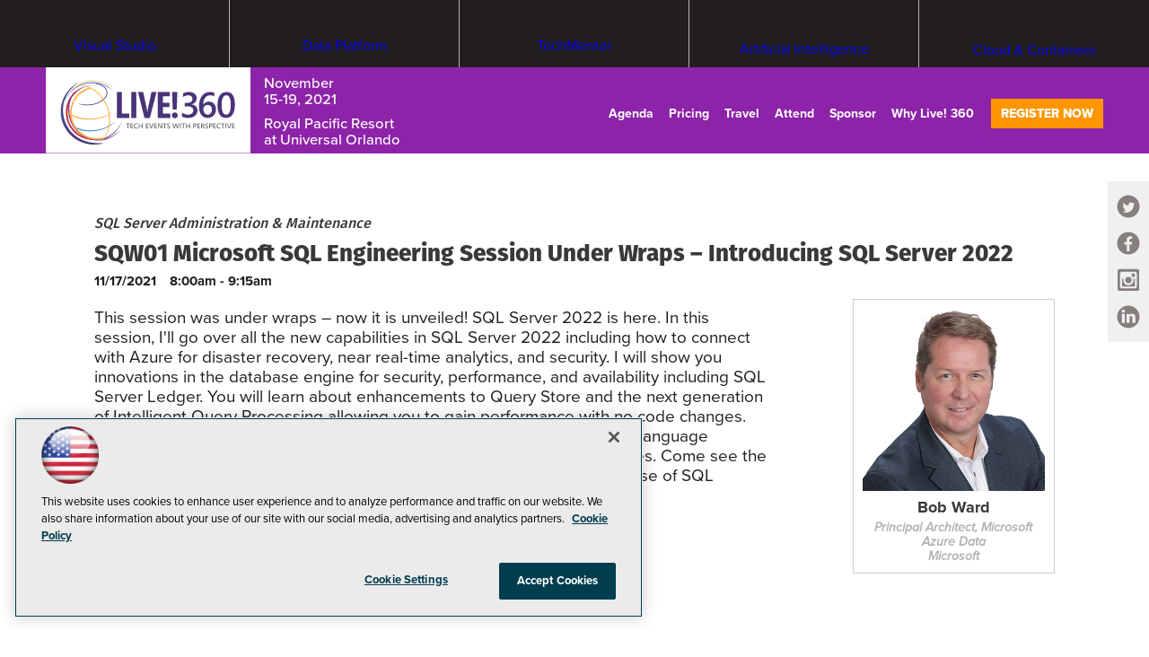

--- FILE ---
content_type: text/html; charset=utf-8
request_url: https://live360events.com/events/orlando-2021/sessions/wednesday/sqw01-microsoft-session-under-wraps.aspx
body_size: 23894
content:


<!DOCTYPE html>
<html lang="en-US">
<!--[if gt IE 8]> <html class="no-js" lang="en"> <![endif]-->

<head>

    
<title>Microsoft SQL Engineering Session Under Wraps – Introducing SQL Server 2022 -- Live! 360 Events</title>
<meta name="description" content="Live! 360 brings the IT, Developer, Data, and Cybersecurity communities together for real-world, practical information and training on a wide range of Microsoft and other products, technologies, and solutions. Plus, Live! 360 brings 6 co-located conferences together, featuring expert education, training, knowledge transfer, and networking, enabling you to create your own custom conference choosing from over 170+ sessions and 16 hands-on labs and in-depth workshops to best suit your needs.  Whether you are a developer, IT Pro, DBA, security specialist, or a Data Scientist, on a large team or a team of 2, Live! 360 is crafted for (almost) every IT title, experience level, and team size!">
<meta name="keywords" content="Live! 360, Orlando, Live 360">

<meta property="og:title" content="Microsoft SQL Engineering Session Under Wraps – Introducing SQL Server 2022 -- Live! 360 Events" />
<meta property="og:description" content="" />
<meta property="og:url" content="https://live360events.com/Events/Orlando-2021/Sessions/Wednesday/SQW01-Microsoft-Session-Under-Wraps.aspx" />
<meta property="og:image" content="https://live360events.com/~/media/ECG/live360/landingpage/design/live360OG2.jpg" />
<meta property="og:site_name" content="Live! 360 Events" />
   
    
<!-- Google Tag Manager -->
<script>(function(w,d,s,l,i){w[l]=w[l]||[];w[l].push({'gtm.start':
new Date().getTime(),event:'gtm.js'});var f=d.getElementsByTagName(s)[0],
j=d.createElement(s),dl=l!='dataLayer'?'&l='+l:'';j.async=true;j.src=
'https://www.googletagmanager.com/gtm.js?id='+i+dl;f.parentNode.insertBefore(j,f);
})(window,document,'script','dataLayer','GTM-PT9DFCF');</script>
<!-- End Google Tag Manager -->

<!-- BEGIN Google Publisher Tag HEAD CODE -->
<script async="async" src="https://securepubads.g.doubleclick.net/tag/js/gpt.js">
</script>
<script type="text/javascript">
  var googletag = googletag || {};
  googletag.cmd = googletag.cmd || [];
</script>
<script>
  googletag.cmd.push(function() {
    googletag.pubads().addEventListener('slotRenderEnded', function (e) {
            if (!e.isEmpty) {   // If the ad is not empty
                document.getElementById(e.slot.getSlotElementId()).setAttribute('class', 'ad-loaded');
            }
        });
    googletag.pubads().enableSingleRequest();
    googletag.enableServices();
  });
</script>
<!-- END Google Publisher Tag HEAD CODE -->


<!-- BEGIN Olytics HEAD CODE -->
<link rel="stylesheet" href="https://olytics.omeda.com/olytics/css/v3/p/olytics.css" />

<script type="text/plain" class="optanon-category-C0003">
window.olytics||(window.olytics=[]),window.olytics.methods=["fire","confirm"],window.olytics.factory=function(i){return function(){var t=Array.prototype.slice.call(arguments);return t.unshift(i),window.olytics.push(t),window.olytics}};for(var i=0;i<window.olytics.methods.length;i++){var method=window.olytics.methods[i];window.olytics[method]=window.olytics.factory(method)}olytics.load=function(i){if(!document.getElementById("olyticsImport")){window.a=window.olytics;var t=document.createElement("script");t.async=!0,t.id="olyticsImport",t.type="text/javascript";var o="";void 0!==i&&void 0!==i.oid&&(o=i.oid),t.setAttribute("data-oid",o),t.src="https://olytics.omeda.com/olytics/js/v3/p/olytics.min.js",t.addEventListener("load",function(t){for(olytics.initialize({Olytics:i});window.a.length>0;){var o=window.a.shift(),s=o.shift();olytics[s]&&olytics[s].apply(olytics,o)}},!1);var s=document.getElementsByTagName("script")[0];s.parentNode.insertBefore(t,s)}},olytics.load({oid:"d158cf08e5844cba89cc42fe00c7776d"});
</script>

<script type="text/plain" class="optanon-category-C0003">
olytics.fire(
{
behaviorId: '5568E8012145A7E'
}
);
</script>
<!-- END Olytics HEAD CODE -->


    <meta charset="UTF-8">
<meta http-equiv="X-UA-Compatible" content="IE=edge,chrome=1">
<meta name="viewport" content="width=device-width, initial-scale=1.0">
<link rel="shortcut icon" href="/design/ECG/live360/img/favicon.ico">



<link rel="apple-touch-icon" sizes="192x192" type="image/png" href="~/media/ECG/live360/landingpage/design/live360_appleicon.png?v=1">
<link rel="stylesheet" href="https://use.typekit.net/szq8mft.css">
<link rel="stylesheet" href="/design/ECG/live360/2021/css/style.css?v=13">






    



    
    
    
    
    
    
    
    
    
    
    
    
    
    
    
    
    
    



    
     

<script type='text/plain' class='optanon-category-C0004'> (function () {  _ml = window._ml || {};  _ml.eid = '50202';  _ml.fp = '';  _ml.ht = 'shex';  _ml.em = '';  _ml.dm = '';  _ml.informer = { enable: true };  var s = document.getElementsByTagName('script')[0], cd = new Date(), mltag = document.createElement('script');  mltag.type = 'text/javascript'; mltag.async = true;  mltag.src = 'https://ml314.com/tag.aspx?' + cd.getDate() + cd.getMonth() + cd.getFullYear();  s.parentNode.insertBefore(mltag, s);  })(); </script>
 
</head>

<body id="Body1">
    
    
    
    
    
    
    
    
    
    
    
    
    
    
    
    
    
    
    
    
    <form method="post" action="/events/orlando-2021/sessions/wednesday/sqw01-microsoft-session-under-wraps.aspx" id="form1" novalidate="">
<div class="aspNetHidden">
<input type="hidden" name="__EVENTTARGET" id="__EVENTTARGET" value="" />
<input type="hidden" name="__EVENTARGUMENT" id="__EVENTARGUMENT" value="" />
<input type="hidden" name="__VIEWSTATE" id="__VIEWSTATE" value="w7fKCIyPwjyIRqlvJHerV5e9n01MySGEI4qK0gXkPJjSmbSTSw7J/qAlnIJFMJOwrHZUSO9gSz/W8//cSq3IFljsDj67Z9rnZOdRL2TD/KmEQ1lMHb0vYgHeKycH5omSwjv9L1NqglzoVSQMpUbPbZTS/sLq35Z1+4RS8YsSJsfSbjCzGiH9oXcVTOaHZ9NNm8zAwzOZoKDLc88h60yASdeYHacAq9cB93Fk6bmVCCNgzWLQ3rTVkyd/mgNaT5Nb81CfSynP6z9tVgT+F6uqUkr1qxq/HOH6tHwBXfRxxrq0QWe6QnrvP/UcpKXHksduRuEzmImr4mOEMUrj4fx9moUrvnShcJZx+A2FFhVzJjc2VofTZQC6wKFnr3byJZ/x8PrCdg1yjIwEwm/[base64]/13DfydFczOz85I72d0A5xrrpSyizs43t19qGxlZlr4EJX+yNxEhBwcyzVBuRsWn8OC/vmHYqgEdGIcwIzT5qA+8ASJqrr7yHxqNdV/6sI5tbac5s6T6dNXOjRmZrNana9cgHQIdvKQ3Q7SL3vNtYym/vUnRNQf0OCyljJ33F1RHImLB5lL7oEO4J+71EqfEJoookIIUBZF2Ye3LDPG0ROcBrOvucMJBcLoz4GvZXprWS8W+nn0M8+mpUuU0s9JjVGRrmqpYpE7pkrYl5pXykIR5H+U3l1l9Ri1GVt3kDYBNgumNf9+l/dGd+f3Cj6ra+ZhmhGRos5whUTFN1V1wDzISHmVXdTw5dkMSbHJSOfOag4kupUu9CUbDRPcNnabRIml5A+E+B85OFfWWGtiPBkdt0DE+LVNKrTsfJ92QqXvRwkzB6JE4hzkYxamTU6Quy+Vwy18nuZWc1q3u08gkh1M+0tU1m+wPx3uG666+CJv+4aMbfom2lj5O/aE0GGWEAGy2hin1iG+wqgVvylYsTP/zNSiEE5b9wwmr/z4RASeEVY1bw263+RSm75LfUWgilePi/yp0tYdgVvCPRV1OwmcFOFe/OXhLFtXGFaovOFGc4syAbYQ/foM6dKmQShyM5K+O6ONbwzaeO1wzOGLJa/KD6XUPol9TN74YkUiCAycIpCZ5uKAdbkz+vbuaJDCjzqJZVt4wgl5mmF493q/cJSzyYnHoxUoLTacunyGzMZUT2ZSylfI0bNEPuXOmtWRsm7HIh8ye/DmO/7caYrwYXStsnQFSZIjrj7r1irEVL5xYMnsLc+E4yvg03tHZYSCKXsJxoEeHUNMgYks/dAcThpDINaNS2E/[base64]/0DNmm5bj/jdHTErOU67YQ/3q0/5e7Ho/V9vF4Wp0iEcAfHk6v5Hv8QWDkyK1ueOP9+P6+b0Pz1fx6IbjCcagEuvnMd8pFs/LSPIIUPzRxRnA6b27lkdd0r3oG3TTpy/PlzAHwDWQ78NUekNt3Fp5VIKwY74UtQBL4dmCj1gVCxtRvxv87idtjzw8zEjj7P1kFcNixAVB2Uu7HP3VkcfwhNl2n2KsYtlDiPWDfQoP3tvyrA/be+DrkTtxHQQSFPHIg3fAG6fSuz3N+GrX6x2I57KrMGFeafrz3TONUEIxtO+X14RqpAeAr3QiVQ0febBfcV3Oo+oTqer2kHsegrgab0QdixWuf8cQinhT/4kngqpqX43NexuLOAsUjJpCe+l3Pcaf2V92cjvKq7u6YSQ9ehSL2tGEdpBtSxKnelAPN36CrFl0AxLrlP2aMIH0vyBMduUKqeOJU5vhawOJmztrLij2y1MShdsWHaaHbB66XJ0G11sUVLR/VzdGiiJGsySBacLz/QX51m8xtOCC5dYqObrYeM7ZHfqmIxZ0hBLW7NjEWZn41cpdIdmr1OSlVUNyVUC/1U4J9fBVZGFKCGctl36hUkZ6vp0LLrEj7jlE7hUunQemI9EPtYT+BpNTgaBRiWn4oeRxbL+/679LGjGY7Em40Pq6BFUml2BoUXalvY8d4p0JVLIrpsAJ2HZy4rqLcnD933wtSkgINzpkh7PY4558Es9Em8/[base64]/jIWmkJPNiavuzBvdfLJhtpX4JEbfzKwNZRA9AC1YRctg4Y88YGYKYd1kWSlEF7qRexw67vkx5vt6l6sblELWEtW10ygkpJjK3O2u3onRMKgpKdP74oVjlKzD6IIAmdbdS/gVqX2l3DKmDohYJ3bEbnaFlhBXgdDeges0qGeWzw6qbwlMTMKkiCxpGvXhNimWwacJpyN3TZ6uVaswGz1kw50W8I+HIw23uXS+zVV+FmTXi9MrAECU1daw3Qnn0A+ZFmJega41YiOZVlnuuTJcVDnYEDsQpHiLCQ8Pv6LgoIgeFu1VfmjdS/MZGHeiy2BWLAyhMbVp+Iazn4RS3rQbVeptoQw8b7LI2d8aF6fMx3fCcqFVlngGWLar3Et2cms9M+j/W5X5qVRPWVRiVgghRS/P6TtjKUnxO5ipSysli7KQfYrHvEzWnNc6PJHW49TuqLkOd5Vo2jFfr50wKdw/j0M7PSr6K+WOm/[base64]/JQ0expANwAoUkW6i76tzqzMcDqIC+kIyxp1xLUrDV+BsJg02TvohbkeIMfeSvlvhp1EqpmrtV32BnpJEUwZTqz2hsGZI9Gh9Vb5zF61IXb1n6Tx0MGWbb19R/[base64]/DkYbX5MH3HybVn6SmyBfc5CHyZNa8qrb8yUDcomgueB+OFaloXlh4toDkJFifzmzSI2WWJLWImohVogOlfBPaTqdzUDKKhQ7jzHBjoxHfk5NQQBfa7oM19Hmlssb72EnRGxm/[base64]/9Kj6Qh0Mppp8AREKxaUGj8e0uGbLSxAjSzqCLi+xJlg678FyE8fMW86+NiE7eI7U7djiL1zz/Ly7NBzu99x/h7EokAKoxbCC4vWRegU6RNySTwWnoNuJ8fHMtOOALgRcYvan8x/lukYU+r3uhOukSDPadeoMsY+TN3Wqtoil0dununlyaiEHD07jodh5ADCWOf/MbVka9rMH+7nWFLQKuKndInTJbfbhMxnrGxT7D+OHmv6AY5KGSFyQ0Kc8joayVszV8WlTwut3FdXwGYnH5zioSzDCbJdu/GJBcCPMlMKmHLsn4wtmbFbfE5AbxfKbs+6LBZ0bZKtwSOZX8CZmdFgTbIOZkfaRqJXz/l/yoM5ZkgOPeJeIGw5wLnYQ=" />
</div>

<script type="text/javascript">
//<![CDATA[
var theForm = document.forms['form1'];
if (!theForm) {
    theForm = document.form1;
}
function __doPostBack(eventTarget, eventArgument) {
    if (!theForm.onsubmit || (theForm.onsubmit() != false)) {
        theForm.__EVENTTARGET.value = eventTarget;
        theForm.__EVENTARGUMENT.value = eventArgument;
        theForm.submit();
    }
}
//]]>
</script>


<script src="/WebResource.axd?d=pynGkmcFUV13He1Qd6_TZCBIjC6zCiEqmi_kDcnpBDGtmmPBmv3CrteKCAgzbUk5eSixZw2&amp;t=638941958805310136" type="text/javascript"></script>


<script src="/ScriptResource.axd?d=uHIkleVeDJf4xS50Krz-yKIbsogxsARipyAFZ-QiowLKCn8ZX1JtCja1u0RrZEEZKxAM5FV4haytxitTtZqqNpmPcKKA3BLDLu9ZENuGQ1JqfEWiAMP7CsbJ3uYqnV6u0i-h3IJxflq0io8vjqviaFadW7U1&amp;t=32e5dfca" type="text/javascript"></script>
<script src="/ScriptResource.axd?d=Jw6tUGWnA15YEa3ai3FadN4Tys6-s5-_WQA4GHsOVV0smV8btazs5-wG80pIg34-K80z7kuUkkVeuSqYVFgCETCeBJoAtRyb5fRiJArxgrrd7216Oo0fMsCemOyr51zDhUCnVS9jBHdvOboecnJG2jfa2V41&amp;t=32e5dfca" type="text/javascript"></script>
<div class="aspNetHidden">

	<input type="hidden" name="__VIEWSTATEGENERATOR" id="__VIEWSTATEGENERATOR" value="A9DC696D" />
</div>
        <script type="text/javascript">
//<![CDATA[
Sys.WebForms.PageRequestManager._initialize('ScriptManager', 'form1', [], [], [], 90, '');
//]]>
</script>

         
<!-- Google Tag Manager (noscript) -->
<noscript><iframe src="https://www.googletagmanager.com/ns.html?id=GTM-PT9DFCF"
height="0" width="0" style="display:none;visibility:hidden"></iframe></noscript>
<!-- End Google Tag Manager (noscript) -->

 
 



    
        <div class="wrapper">
            <div class="interior">



            
            
            
            
            
            
            
            
            
            
            
            
            
            
            
            
            
            
            
            
            <div class="leaderboard">
                
                
                
                
                
                
                
                
                
                
                
                
                
                
                
                
                
                
                
                
            </div>		            

            <header role="banner" class="header">            
                            <section class="subsiteLogos">
         


<div id="ph_header1_1_divBlockBox" class="blockBox">
	
	<div id="ph_header1_1_divBody" class="summary"><ul>

  <li class="subsite-vslive">
    <a href="https://vslive.com/ECG/live360events/Events/Orlando-2025/VSLive.aspx" aria-label="Visit Visual Studio Event Page">
            <span>Visual Studio</span>
            <svg version="1.1" id="Layer_1" xmlns="http://www.w3.org/2000/svg" xmlns:xlink="http://www.w3.org/1999/xlink" width="100%" height="35" x="0px" y="0px" viewbox="0 0 167 35" style="enable-background:new 0 0 167 35;" xml:space="preserve" aria-hidden="true">
                <path class="hover-color" fill="#FFFFFF" d="M149.9,0.8c-9.2,0-16.7,7.5-16.7,16.7s7.5,16.7,16.7,16.7c9.2,0,16.7-7.5,16.7-16.7S159.1,0.8,149.9,0.8z
                     M164.1,11.3l-0.3,8.4H162l-0.3-8.4H164.1z M141.3,23.6h-5.8V11.3h2.4v10.3h3.5V23.6z M144.6,23.6h-2.4V11.3h2.4V23.6z M151.1,23.6
                    h-2.5l-3.1-12.3h2.5l1.7,8.1c0.1,0.4,0.1,0.9,0.2,1.6h0.1l0-0.3c0-0.4,0.1-0.8,0.2-1.3l1.7-8.1h2.4L151.1,23.6z M160.8,23.6h-5.9
                    V11.3h5.7v2h-3.3v3.1h3.1v2h-3.1v3.1h3.5V23.6z M162.9,23.7c-0.4,0-0.7-0.1-1-0.4c-0.3-0.3-0.4-0.6-0.4-1c0-0.4,0.1-0.8,0.4-1
                    c0.3-0.3,0.6-0.4,1-0.4c0.4,0,0.8,0.1,1,0.4c0.2,0.3,0.4,0.6,0.4,1c0,0.4-0.1,0.7-0.4,1C163.7,23.6,163.3,23.7,162.9,23.7z"></path>
                <path fill="#FFFFFF" d="M128.9,11.7c0,0.2-0.1,0.4-0.2,0.6c-0.2,0.2-0.3,0.2-0.6,0.2c-0.2,0-0.4-0.1-0.6-0.2c-0.1-0.1-0.2-0.3-0.2-0.6
                    c0-0.2,0.1-0.4,0.2-0.6c0.2-0.2,0.3-0.2,0.6-0.2c0.2,0,0.4,0.1,0.6,0.2C128.8,11.3,128.9,11.5,128.9,11.7z M128.8,11.7
                    c0-0.2-0.1-0.4-0.2-0.5c-0.1-0.1-0.3-0.2-0.5-0.2c-0.2,0-0.4,0.1-0.5,0.2c-0.1,0.1-0.2,0.3-0.2,0.5c0,0.2,0.1,0.4,0.2,0.5
                    c0.1,0.1,0.3,0.2,0.5,0.2c0.2,0,0.4-0.1,0.5-0.2C128.7,12,128.8,11.9,128.8,11.7z M128.5,12.2h-0.2l-0.1-0.2
                    c-0.1-0.1-0.1-0.2-0.2-0.2h-0.1v0.4h-0.1v-1h0.3c0.1,0,0.2,0,0.3,0.1c0.1,0,0.1,0.1,0.1,0.2c0,0.1,0,0.1-0.1,0.2
                    c0,0-0.1,0.1-0.2,0.1v0c0.1,0,0.1,0.1,0.2,0.2L128.5,12.2z M128.3,11.5c0-0.1,0-0.1,0-0.1c0,0-0.1,0-0.2,0h-0.1v0.3h0.1
                    C128.2,11.6,128.3,11.6,128.3,11.5z"></path>

                        <path fill="#FFFFFF" d="M16.3,5.6L9.5,24.1H7.2L0.5,5.6h2.4L8,20.3c0.2,0.5,0.3,1,0.4,1.6h0.1c0.1-0.5,0.2-1.1,0.4-1.7L14,5.6H16.3z
                            "></path>
                        <path fill="#FFFFFF" d="M20.4,6.2c0,0.4-0.1,0.7-0.4,1c-0.3,0.3-0.6,0.4-1,0.4c-0.4,0-0.7-0.1-1-0.4c-0.3-0.3-0.4-0.6-0.4-1
                            c0-0.4,0.1-0.7,0.4-1c0.3-0.3,0.6-0.4,1-0.4c0.4,0,0.7,0.1,1,0.4C20.3,5.5,20.4,5.8,20.4,6.2z M20.1,24.1H18V10.9h2.1V24.1z"></path>
                        <path fill="#FFFFFF" d="M30.3,20.6c0,1.1-0.4,2-1.2,2.7c-0.9,0.8-2.1,1.2-3.6,1.2c-1.3,0-2.3-0.3-3.3-0.8v-2.3
                            c1,0.8,2.2,1.3,3.4,1.3c1.7,0,2.5-0.6,2.5-1.8c0-0.5-0.2-0.9-0.6-1.3c-0.4-0.3-1.1-0.7-2.2-1.2c-1.1-0.5-1.9-1-2.4-1.5
                            c-0.6-0.6-0.8-1.4-0.8-2.4c0-1.1,0.4-2,1.3-2.7c0.9-0.7,2-1.1,3.3-1.1c1,0,2,0.2,2.8,0.6v2.1c-0.9-0.6-1.9-0.9-3-0.9
                            c-0.7,0-1.3,0.2-1.7,0.5c-0.4,0.3-0.6,0.8-0.6,1.3c0,0.6,0.2,1,0.5,1.4c0.3,0.3,1,0.7,2,1.1c1.1,0.5,1.9,1,2.4,1.5
                            C30,18.8,30.3,19.6,30.3,20.6z"></path>
                        <path fill="#FFFFFF" d="M42.6,24.1h-2.1V22h-0.1c-0.9,1.6-2.2,2.4-4,2.4c-3.1,0-4.7-1.9-4.7-5.6v-7.9h2.1v7.5c0,2.8,1.1,4.2,3.2,4.2
                            c1,0,1.9-0.4,2.5-1.1c0.7-0.7,1-1.7,1-3v-7.6h2.1V24.1z"></path>
                        <path fill="#FFFFFF" d="M54.3,24.1h-2.1V22h-0.1c-0.9,1.6-2.3,2.4-4,2.4c-1.3,0-2.4-0.4-3.1-1.1c-0.7-0.7-1.1-1.6-1.1-2.7
                            c0-2.5,1.4-3.9,4.3-4.3l3.9-0.6c0-2.2-0.9-3.3-2.7-3.3c-1.6,0-3,0.5-4.3,1.6v-2.2c0.4-0.3,1-0.6,1.9-0.8c0.9-0.3,1.8-0.4,2.6-0.4
                            c3.1,0,4.6,1.6,4.6,4.9V24.1z M52.2,17.4L49,17.9c-1.2,0.2-1.9,0.4-2.4,0.9c-0.4,0.4-0.6,0.9-0.6,1.7c0,0.6,0.2,1.2,0.7,1.6
                            c0.4,0.4,1.1,0.6,1.8,0.6c1.1,0,1.9-0.4,2.6-1.1c0.7-0.7,1-1.7,1-2.8V17.4z"></path>
                        <path fill="#FFFFFF" d="M58.5,24.1h-2.1V4.6h2.1V24.1z"></path>
                        <path fill="#FFFFFF" d="M76.2,19.4c0,1.4-0.5,2.6-1.4,3.5c-1.1,1-2.6,1.5-4.7,1.5c-0.7,0-1.4-0.1-2.3-0.3c-0.8-0.2-1.5-0.5-1.9-0.7
                            v-2.6c0.6,0.5,1.3,0.9,2.2,1.2c0.8,0.3,1.6,0.4,2.3,0.4c2.4,0,3.5-0.9,3.5-2.8c0-0.8-0.3-1.5-0.9-2.1c-0.5-0.5-1.5-1.2-3-2
                            c-1.5-0.9-2.6-1.7-3.2-2.5c-0.6-0.8-0.9-1.7-0.9-2.8c0-1.4,0.5-2.6,1.6-3.5c1.1-1,2.5-1.4,4.3-1.4c1.7,0,2.9,0.2,3.6,0.7v2.4
                            c-1-0.8-2.2-1.1-3.7-1.1c-1.1,0-1.9,0.3-2.6,0.8c-0.6,0.5-0.9,1.2-0.9,2c0,0.9,0.3,1.6,0.8,2.1c0.5,0.5,1.4,1.1,2.8,1.9
                            c1.5,0.8,2.6,1.6,3.3,2.4C75.8,17.3,76.2,18.3,76.2,19.4z"></path>
                        <path fill="#FFFFFF" d="M83.8,23.9c-0.5,0.3-1.2,0.4-2,0.4c-2.3,0-3.4-1.3-3.4-3.9v-7.8h-2.3v-1.8h2.3V7.7c0.7-0.2,1.4-0.4,2.1-0.7
                            v3.9h3.3v1.8h-3.3v7.4c0,0.9,0.1,1.5,0.4,1.9c0.3,0.4,0.8,0.6,1.5,0.6c0.5,0,1-0.1,1.4-0.4V23.9z"></path>
                        <path fill="#FFFFFF" d="M96.2,24.1h-2.1V22H94c-0.9,1.6-2.2,2.4-4,2.4c-3.1,0-4.7-1.9-4.7-5.6v-7.9h2.1v7.5c0,2.8,1.1,4.2,3.2,4.2
                            c1,0,1.9-0.4,2.5-1.1c0.7-0.7,1-1.7,1-3v-7.6h2.1V24.1z"></path>
                        <path fill="#FFFFFF" d="M109.8,24.1h-2.1v-2.2h-0.1c-1,1.7-2.5,2.6-4.5,2.6c-1.6,0-2.9-0.6-3.9-1.7c-1-1.2-1.5-2.8-1.5-4.9
                            c0-2.2,0.5-3.9,1.6-5.3c1.1-1.3,2.6-2,4.4-2c1.8,0,3.1,0.7,3.9,2.1h0.1V4.6h2.1V24.1z M107.7,18.1v-1.9c0-1.1-0.3-1.9-1-2.7
                            c-0.7-0.8-1.6-1.1-2.7-1.1c-1.3,0-2.3,0.5-3,1.4c-0.7,0.9-1.1,2.2-1.1,3.9c0,1.6,0.4,2.8,1.1,3.7c0.7,0.8,1.6,1.2,2.8,1.2
                            c1.2,0,2.2-0.4,2.9-1.3C107.4,20.4,107.7,19.4,107.7,18.1z"></path>
                        <path fill="#FFFFFF" d="M113.9,6.2c0,0.4-0.1,0.7-0.4,1c-0.3,0.3-0.6,0.4-1,0.4c-0.4,0-0.7-0.1-1-0.4c-0.3-0.3-0.4-0.6-0.4-1
                            c0-0.4,0.1-0.7,0.4-1c0.3-0.3,0.6-0.4,1-0.4c0.4,0,0.7,0.1,1,0.4C113.8,5.5,113.9,5.8,113.9,6.2z M113.6,24.1h-2.1V10.9h2.1V24.1
                            z"></path>
                        <path fill="#FFFFFF" d="M128.1,17.4c0,2.1-0.6,3.8-1.8,5.1c-1.2,1.3-2.8,1.9-4.8,1.9c-2,0-3.5-0.6-4.7-1.9c-1.1-1.2-1.7-2.8-1.7-4.8
                            c0-2.3,0.6-4.1,1.9-5.3c1.2-1.2,2.8-1.7,4.8-1.7c2,0,3.5,0.6,4.6,1.8C127.5,13.6,128.1,15.3,128.1,17.4z M125.9,17.5
                            c0-1.7-0.4-3-1.1-3.9c-0.7-0.8-1.8-1.3-3.1-1.3c-1.3,0-2.4,0.4-3.1,1.3c-0.8,0.9-1.2,2.2-1.2,3.9c0,1.6,0.4,2.8,1.2,3.7
                            s1.9,1.3,3.2,1.3c1.4,0,2.4-0.4,3.2-1.3C125.6,20.4,125.9,19.1,125.9,17.5z"></path>
            </svg>
    </a>
  </li>

  <li class="subsite-data-platform">
    <a href="//datalive360.com/ecg/live360events/events/orlando-2025/dataplatform.aspx" aria-label="Visit Data Platform Live! Event Page">
               <span>Data Platform</span>
               <svg version="1.1" id="Layer_1" xmlns="http://www.w3.org/2000/svg" xmlns:xlink="http://www.w3.org/1999/xlink" width="100%" height="35" x="0px" y="0px" viewbox="0 0 183 35" style="enable-background:new 0 0 183 35;" xml:space="preserve" aria-hidden="true">
                    <path class="hover-color" fill="#FFFFFF" d="M165.8,0.8c-9.2,0-16.7,7.5-16.7,16.7c0,9.2,7.5,16.7,16.7,16.7c9.2,0,16.7-7.5,16.7-16.7
                        C182.5,8.3,175,0.8,165.8,0.8z M180.1,11.3l-0.3,8.4h-1.8l-0.3-8.4H180.1z M157.2,23.6h-5.8V11.3h2.4v10.3h3.5V23.6z M160.6,23.6
                        h-2.4V11.3h2.4V23.6z M167,23.6h-2.5l-3.1-12.3h2.5l1.7,8.1c0.1,0.4,0.1,0.9,0.2,1.6h0.1l0-0.3c0-0.4,0.1-0.8,0.2-1.3l1.7-8.1h2.4
                        L167,23.6z M176.7,23.6h-5.9V11.3h5.7v2h-3.3v3.1h3.1v2h-3.1v3.1h3.5V23.6z M178.9,23.7c-0.4,0-0.7-0.1-1-0.4
                        c-0.3-0.3-0.4-0.6-0.4-1c0-0.4,0.1-0.8,0.4-1c0.3-0.3,0.6-0.4,1-0.4c0.4,0,0.8,0.1,1,0.4c0.2,0.3,0.4,0.6,0.4,1
                        c0,0.4-0.1,0.7-0.4,1C179.6,23.6,179.3,23.7,178.9,23.7z"></path>
                        <path fill="#FFFFFF" d="M15.3,14.6c0,2.8-0.9,5.1-2.6,6.8c-1.8,1.8-4.3,2.7-7.3,2.7H0.5V5.7h5.1C12.1,5.7,15.3,8.7,15.3,14.6z
                             M13.1,14.7c0-4.7-2.5-7.1-7.5-7.1H2.7v14.5h2.7c2.4,0,4.3-0.6,5.7-1.9C12.4,18.9,13.1,17.1,13.1,14.7z"></path>
                        <path fill="#FFFFFF" d="M27.1,24.1H25V22h-0.1c-0.9,1.6-2.3,2.4-4,2.4c-1.3,0-2.4-0.4-3.1-1.1c-0.7-0.7-1.1-1.6-1.1-2.7
                            c0-2.5,1.4-3.9,4.3-4.3l3.9-0.6c0-2.2-0.9-3.3-2.7-3.3c-1.6,0-3,0.5-4.3,1.6v-2.2c0.4-0.3,1-0.6,1.9-0.8c0.9-0.3,1.8-0.4,2.6-0.4
                            c3.1,0,4.6,1.6,4.6,4.9V24.1z M25,17.4l-3.2,0.4c-1.2,0.2-1.9,0.4-2.4,0.9c-0.4,0.4-0.6,0.9-0.6,1.7c0,0.6,0.2,1.2,0.7,1.6
                            c0.4,0.4,1.1,0.6,1.8,0.6c1.1,0,1.9-0.4,2.6-1.1c0.7-0.7,1-1.7,1-2.8V17.4z"></path>
                        <path fill="#FFFFFF" d="M36.2,24c-0.5,0.3-1.2,0.4-2,0.4c-2.3,0-3.4-1.3-3.4-3.9v-7.8h-2.3v-1.8h2.3V7.7c0.7-0.2,1.4-0.4,2.1-0.7
                            v3.9h3.3v1.8h-3.3v7.4c0,0.9,0.1,1.5,0.4,1.9c0.3,0.4,0.8,0.6,1.5,0.6c0.5,0,1-0.1,1.4-0.4V24z"></path>
                        <path fill="#FFFFFF" d="M47.4,24.1h-2.1V22h-0.1c-0.9,1.6-2.3,2.4-4,2.4c-1.3,0-2.4-0.4-3.1-1.1c-0.7-0.7-1.1-1.6-1.1-2.7
                            c0-2.5,1.4-3.9,4.3-4.3l3.9-0.6c0-2.2-0.9-3.3-2.7-3.3c-1.6,0-3,0.5-4.3,1.6v-2.2c0.4-0.3,1-0.6,1.9-0.8c0.9-0.3,1.8-0.4,2.6-0.4
                            c3.1,0,4.6,1.6,4.6,4.9V24.1z M45.3,17.4l-3.2,0.4c-1.2,0.2-1.9,0.4-2.4,0.9c-0.4,0.4-0.6,0.9-0.6,1.7c0,0.6,0.2,1.2,0.7,1.6
                            c0.4,0.4,1.1,0.6,1.8,0.6c1.1,0,1.9-0.4,2.6-1.1c0.7-0.7,1-1.7,1-2.8V17.4z"></path>
                        <path fill="#FFFFFF" d="M66.8,11.2c0,1.7-0.6,3.1-1.7,4.2c-1.2,1.2-2.9,1.8-5,1.8h-2.4v7h-2.2V5.7h5.1c2,0,3.5,0.5,4.6,1.5
                            C66.2,8.1,66.8,9.4,66.8,11.2z M64.5,11.3c0-2.4-1.4-3.7-4.3-3.7h-2.5v7.6h2.3c1.5,0,2.6-0.3,3.4-1
                            C64.1,13.5,64.5,12.5,64.5,11.3z"></path>
                        <path fill="#FFFFFF" d="M71.1,24.1H69V4.6h2.1V24.1z"></path>
                        <path fill="#FFFFFF" d="M83.8,24.1h-2.1V22h-0.1c-0.9,1.6-2.3,2.4-4,2.4c-1.3,0-2.4-0.4-3.1-1.1c-0.7-0.7-1.1-1.6-1.1-2.7
                            c0-2.5,1.4-3.9,4.3-4.3l3.9-0.6c0-2.2-0.9-3.3-2.7-3.3c-1.6,0-3,0.5-4.3,1.6v-2.2c0.4-0.3,1-0.6,1.9-0.8c0.9-0.3,1.8-0.4,2.6-0.4
                            c3.1,0,4.6,1.6,4.6,4.9V24.1z M81.7,17.4l-3.2,0.4c-1.2,0.2-1.9,0.4-2.4,0.9c-0.4,0.4-0.6,0.9-0.6,1.7c0,0.6,0.2,1.2,0.7,1.6
                            c0.4,0.4,1.1,0.6,1.8,0.6c1.1,0,1.9-0.4,2.6-1.1c0.7-0.7,1-1.7,1-2.8V17.4z"></path>
                        <path fill="#FFFFFF" d="M93,24c-0.5,0.3-1.2,0.4-2,0.4c-2.3,0-3.4-1.3-3.4-3.9v-7.8h-2.3v-1.8h2.3V7.7c0.7-0.2,1.4-0.4,2.1-0.7v3.9
                            H93v1.8h-3.3v7.4c0,0.9,0.1,1.5,0.4,1.9c0.3,0.4,0.8,0.6,1.5,0.6c0.5,0,1-0.1,1.4-0.4V24z"></path>
                        <path fill="#FFFFFF" d="M101.4,6.5c-0.4-0.2-0.9-0.3-1.4-0.3c-1.5,0-2.2,0.9-2.2,2.8v2h3.1v1.8h-3.1v11.4h-2.1V12.7h-2.2v-1.8h2.2
                            V8.8c0-1.4,0.4-2.6,1.3-3.4c0.8-0.7,1.7-1.1,2.8-1.1c0.7,0,1.2,0.1,1.5,0.2V6.5z"></path>
                        <path fill="#FFFFFF" d="M114.1,17.5c0,2.1-0.6,3.8-1.8,5.1c-1.2,1.3-2.8,1.9-4.8,1.9c-2,0-3.5-0.6-4.7-1.9c-1.1-1.2-1.7-2.8-1.7-4.8
                            c0-2.3,0.6-4.1,1.9-5.3c1.2-1.2,2.8-1.7,4.8-1.7c2,0,3.5,0.6,4.6,1.8C113.6,13.7,114.1,15.3,114.1,17.5z M112,17.5
                            c0-1.7-0.4-3-1.1-3.9c-0.7-0.8-1.8-1.3-3.1-1.3c-1.3,0-2.4,0.4-3.1,1.3c-0.8,0.9-1.2,2.2-1.2,3.9c0,1.6,0.4,2.8,1.2,3.7
                            c0.8,0.9,1.9,1.3,3.2,1.3c1.4,0,2.4-0.4,3.2-1.3C111.6,20.4,112,19.2,112,17.5z"></path>
                        <path fill="#FFFFFF" d="M123.3,13.1c-0.4-0.3-0.9-0.4-1.6-0.4c-0.9,0-1.6,0.4-2.2,1.2c-0.7,0.9-1,2.1-1,3.6v6.7h-2.1V10.9h2.1v2.7
                            h0.1c0.3-1,0.8-1.7,1.4-2.2c0.6-0.5,1.3-0.7,2-0.7c0.6,0,1,0.1,1.3,0.2V13.1z"></path>
                        <path fill="#FFFFFF" d="M143.3,24.1h-2.1v-7.6c0-1.5-0.2-2.6-0.7-3.2c-0.5-0.6-1.2-0.9-2.2-0.9c-0.9,0-1.7,0.4-2.3,1.2
                            c-0.6,0.8-0.9,1.8-0.9,2.9v7.5h-2.1v-7.8c0-2.6-1-3.9-3-3.9c-0.9,0-1.7,0.4-2.3,1.1c-0.6,0.8-0.9,1.8-0.9,3v7.5h-2.1V10.9h2.1V13
                            h0.1c0.9-1.6,2.3-2.4,4.1-2.4c0.9,0,1.7,0.3,2.4,0.8c0.7,0.5,1.1,1.2,1.3,2c1-1.8,2.4-2.7,4.4-2.7c2.9,0,4.3,1.8,4.3,5.4V24.1z"></path>
                    <path fill="#FFFFFF" d="M146.1,11.7c0,0.2-0.1,0.4-0.2,0.6c-0.2,0.2-0.3,0.2-0.6,0.2s-0.4-0.1-0.6-0.2c-0.1-0.1-0.2-0.3-0.2-0.6
                            c0-0.2,0.1-0.4,0.2-0.6c0.2-0.2,0.3-0.2,0.6-0.2c0.2,0,0.4,0.1,0.6,0.2C146,11.3,146.1,11.5,146.1,11.7z M146,11.7
                            c0-0.2-0.1-0.4-0.2-0.5c-0.1-0.1-0.3-0.2-0.5-0.2c-0.2,0-0.4,0.1-0.5,0.2c-0.1,0.1-0.2,0.3-0.2,0.5c0,0.2,0.1,0.4,0.2,0.5
                            c0.1,0.1,0.3,0.2,0.5,0.2c0.2,0,0.4-0.1,0.5-0.2C145.9,12.1,146,11.9,146,11.7z M145.7,12.2h-0.2l-0.1-0.2
                            c-0.1-0.1-0.1-0.2-0.2-0.2h-0.1v0.4H145v-1h0.3c0.1,0,0.2,0,0.3,0.1c0.1,0,0.1,0.1,0.1,0.2c0,0.1,0,0.1-0.1,0.2
                            c0,0-0.1,0.1-0.2,0.1v0c0.1,0,0.1,0.1,0.2,0.2L145.7,12.2z M145.5,11.5c0-0.1,0-0.1,0-0.1c0,0-0.1,0-0.2,0h-0.1v0.3h0.1
                            C145.4,11.7,145.5,11.6,145.5,11.5z"></path>
                </svg>
    </a>
  </li>

  <li class="subsite-techmentor">
    <a href="https://techmentorevents.com/ECG/live360events/Events/Orlando-2025/TechMentor.aspx" aria-label="Visit TechMentor Event Page">
           <span>TechMentor</span>
           <svg version="1.1" id="Layer_1" xmlns="http://www.w3.org/2000/svg" xmlns:xlink="http://www.w3.org/1999/xlink" width="100%" height="28" x="0px" y="0px" viewbox="0 0 116 28" style="enable-background:new 0 0 116 28;" xml:space="preserve" aria-hidden="true">
                <g id="tech" class="hover-color">
                    <path fill="#FFFFFF" d="M8.1,4.1v23.2H4.1V4.1H0.2V0.6H12v3.6H8.1z"></path>
                    <path fill="#FFFFFF" d="M12.9,27.4V0.6h7.9v3.6h-3.9v7.2h3.9v3.6h-3.9v8.9h3.9v3.6H12.9z"></path>
                    <path fill="#FFFFFF" d="M24.9,27.4c-1.6,0-2.9-1.2-2.9-2.7V3.2c0-1.5,1.3-2.7,2.9-2.7h4.9v3.6h-2.9c-0.6,0-1,0.4-1,0.9v17.9
                        c0,0.5,0.4,0.9,1,0.9h2.9v3.6H24.9z"></path>
                    <path fill="#FFFFFF" d="M36.9,27.4V14.9h-2v12.5H31V0.6h3.9v10.7h2V0.6h3.9v26.8H36.9z"></path>
                </g>
                <path fill="#FFFFFF" d="M54.6,27.4V16.7v-3.6l-0.6,3.6l-3,10.7h-0.8l-3-10.7l-0.5-3.6v3.6v10.7h-3.9V0.6h3.9l3.9,15.8l3.9-15.8h3.9
                    v26.8H54.6z"></path>
                <path fill="#FFFFFF" d="M59.7,27.4V0.6h7.9v3.6h-3.9v7.2h3.9v3.6h-3.9v8.9h3.9v3.6H59.7z"></path>
                <path fill="#FFFFFF" d="M77.4,27.4l-4.7-14.6v14.6h-3.9V0.6h3.1l4.7,14.6V0.6h3.9v26.8H77.4z"></path>
                <path fill="#FFFFFF" d="M89.4,4.1v23.2h-3.9V4.1h-3.9V0.6h11.8v3.6H89.4z"></path>
                <path fill="#FFFFFF" d="M101,27.4h-3.9c-1.6,0-3-1.2-3-2.7V3.3c0-1.5,1.3-2.7,3-2.7h3.9c1.6,0,2.9,1.2,2.9,2.7v21.5
                    C104,26.2,102.6,27.4,101,27.4z M100,5.1c0-0.5-0.4-0.9-1-0.9c-0.6,0-1,0.4-1,0.9V23c0,0.5,0.4,0.9,1,0.9c0.6,0,1-0.4,1-0.9V5.1z"></path>
                <path fill="#FFFFFF" d="M111.9,27.4l-2-10.7h-0.7v10.7h-3.9V0.6h6.9c1.6,0,3,1.2,3,2.7V14c0,1-0.6,1.8-1.4,2.3l2.2,11.2H111.9z
                     M111.1,5c0-0.5-0.4-0.9-1-0.9h-1v8.9h1c0.6,0,1-0.4,1-0.9V5z"></path>

            </svg>
    </a>
  </li>

  <li class="subsite-ailive">
    <a href="//attendailive.com/ecg/live360events/events/orlando-2025/ailive.aspx" aria-label="Visit AI Event Page">
           <span>Artificial Intelligence</span>
           <svg version="1.1" id="Layer_1" xmlns="http://www.w3.org/2000/svg" xmlns:xlink="http://www.w3.org/1999/xlink" width="100%" height="51" x="0px" y="0px" viewbox="0 0 156 51" style="enable-background:new 0 0 156 51;" xml:space="preserve" aria-hidden="true">
                <path fill="#FFFFFF" d="M16.6,19.8h-2.4l-1.9-5.2H4.4l-1.8,5.2H0.2l7-18.4h2.2L16.6,19.8z M11.5,12.7L8.7,4.8
                    C8.6,4.6,8.5,4.2,8.4,3.6H8.3C8.2,4.1,8.1,4.5,8,4.8l-2.9,7.8H11.5z"></path>
                <path fill="#FFFFFF" d="M24.7,8.8c-0.4-0.3-0.9-0.4-1.6-0.4c-0.9,0-1.6,0.4-2.2,1.2c-0.7,0.9-1,2.1-1,3.6v6.7h-2.1V6.6H20v2.7H20
                    c0.3-1,0.8-1.7,1.4-2.2c0.6-0.5,1.3-0.7,2-0.7c0.6,0,1,0.1,1.3,0.2V8.8z"></path>
                <path fill="#FFFFFF" d="M32.8,19.7c-0.5,0.3-1.2,0.4-2,0.4c-2.3,0-3.4-1.3-3.4-3.9V8.4h-2.3V6.6h2.3V3.4c0.7-0.2,1.4-0.4,2.1-0.7v3.9
                    h3.3v1.8h-3.3v7.4c0,0.9,0.1,1.5,0.4,1.9c0.3,0.4,0.8,0.6,1.5,0.6c0.5,0,1-0.1,1.4-0.4V19.7z"></path>
                <path fill="#FFFFFF" d="M37.1,1.9c0,0.4-0.1,0.7-0.4,1c-0.3,0.3-0.6,0.4-1,0.4c-0.4,0-0.7-0.1-1-0.4c-0.3-0.3-0.4-0.6-0.4-1
                    c0-0.4,0.1-0.7,0.4-1c0.3-0.3,0.6-0.4,1-0.4c0.4,0,0.7,0.1,1,0.4C36.9,1.2,37.1,1.5,37.1,1.9z M36.7,19.8h-2.1V6.6h2.1V19.8z"></path>
                <path fill="#FFFFFF" d="M46.4,2.2C46,1.9,45.5,1.8,45,1.8c-1.5,0-2.2,0.9-2.2,2.8v2h3.1v1.8h-3.1v11.4h-2.1V8.4h-2.2V6.6h2.2V4.5
                    c0-1.4,0.4-2.6,1.3-3.4C42.8,0.4,43.8,0,44.9,0c0.7,0,1.2,0.1,1.5,0.2V2.2z"></path>
                <path fill="#FFFFFF" d="M49.6,1.9c0,0.4-0.1,0.7-0.4,1c-0.3,0.3-0.6,0.4-1,0.4c-0.4,0-0.7-0.1-1-0.4c-0.3-0.3-0.4-0.6-0.4-1
                    c0-0.4,0.1-0.7,0.4-1c0.3-0.3,0.6-0.4,1-0.4c0.4,0,0.7,0.1,1,0.4C49.4,1.2,49.6,1.5,49.6,1.9z M49.2,19.8h-2.1V6.6h2.1V19.8z"></path>
                <path fill="#FFFFFF" d="M61.3,19.2c-1,0.6-2.2,0.9-3.6,0.9c-1.9,0-3.4-0.6-4.6-1.9c-1.1-1.2-1.7-2.8-1.7-4.7c0-2.2,0.6-3.9,1.9-5.2
                    c1.2-1.3,2.9-2,5-2c1.1,0,2.2,0.2,3,0.7v2.2c-1-0.7-2-1-3.1-1c-1.3,0-2.4,0.5-3.3,1.4c-0.9,1-1.3,2.2-1.3,3.8
                    c0,1.5,0.4,2.7,1.2,3.6c0.8,0.9,1.9,1.3,3.3,1.3c1.1,0,2.2-0.4,3.2-1.1V19.2z"></path>
                <path fill="#FFFFFF" d="M65.8,1.9c0,0.4-0.1,0.7-0.4,1c-0.3,0.3-0.6,0.4-1,0.4c-0.4,0-0.7-0.1-1-0.4c-0.3-0.3-0.4-0.6-0.4-1
                    c0-0.4,0.1-0.7,0.4-1c0.3-0.3,0.6-0.4,1-0.4c0.4,0,0.7,0.1,1,0.4C65.6,1.2,65.8,1.5,65.8,1.9z M65.4,19.8h-2.1V6.6h2.1V19.8z"></path>
                <path fill="#FFFFFF" d="M77.9,19.8h-2.1v-2.1h-0.1c-0.9,1.6-2.3,2.4-4,2.4c-1.3,0-2.4-0.4-3.1-1.1c-0.7-0.7-1.1-1.6-1.1-2.7
                    c0-2.5,1.4-3.9,4.3-4.3l3.9-0.6c0-2.2-0.9-3.3-2.7-3.3c-1.6,0-3,0.5-4.3,1.6V7.6c0.4-0.3,1-0.6,1.9-0.8c0.9-0.3,1.8-0.4,2.6-0.4
                    c3.1,0,4.6,1.6,4.6,4.9V19.8z M75.8,13.1l-3.2,0.4c-1.2,0.2-1.9,0.4-2.4,0.9c-0.4,0.4-0.6,0.9-0.6,1.7c0,0.6,0.2,1.2,0.7,1.6
                    c0.5,0.4,1.1,0.6,1.8,0.6c1.1,0,1.9-0.4,2.6-1.1c0.7-0.7,1-1.7,1-2.8V13.1z"></path>
                <path fill="#FFFFFF" d="M82.8,19.8h-2.1V0.3h2.1V19.8z"></path>
                <path fill="#FFFFFF" d="M2.4,40.9H0.2V22.5h2.2V40.9z"></path>
                <path fill="#FFFFFF" d="M16.7,40.9h-2.1v-7.5c0-2.8-1-4.2-3.1-4.2c-1.1,0-1.9,0.4-2.6,1.2c-0.7,0.8-1,1.8-1,3v7.5H5.8V27.8h2.1v2.2H8
                    c1-1.7,2.4-2.5,4.3-2.5c1.4,0,2.6,0.5,3.3,1.4c0.8,0.9,1.1,2.3,1.1,4V40.9z"></path>
                <path fill="#FFFFFF" d="M25.6,40.8c-0.5,0.3-1.2,0.4-2,0.4c-2.3,0-3.4-1.3-3.4-3.9v-7.8h-2.3v-1.8h2.3v-3.2c0.7-0.2,1.4-0.4,2.1-0.7
                    v3.9h3.3v1.8h-3.3V37c0,0.9,0.1,1.5,0.5,1.9c0.3,0.4,0.8,0.6,1.5,0.6c0.5,0,1-0.1,1.4-0.4V40.8z"></path>
                <path fill="#FFFFFF" d="M37.7,34.9h-9.3c0,1.5,0.4,2.6,1.2,3.4c0.8,0.8,1.8,1.2,3.1,1.2c1.5,0,2.8-0.5,4.1-1.4v2
                    c-1.1,0.8-2.7,1.3-4.6,1.3c-1.8,0-3.2-0.6-4.3-1.7c-1.1-1.2-1.7-2.9-1.7-5.2c0-2.1,0.6-3.8,1.8-5.1c1.1-1.2,2.6-1.8,4.2-1.8
                    c1.8,0,3.1,0.6,4.1,1.8c0.9,1.1,1.3,2.6,1.3,4.5V34.9z M35.5,33.1c0-1.2-0.3-2.1-0.8-2.8c-0.6-0.7-1.4-1-2.4-1
                    c-1,0-1.8,0.4-2.5,1.1c-0.7,0.7-1.1,1.6-1.3,2.8H35.5z"></path>
                <path fill="#FFFFFF" d="M41.7,40.9h-2.1V21.4h2.1V40.9z"></path>
                <path fill="#FFFFFF" d="M47,40.9h-2.1V21.4H47V40.9z"></path>
                <path fill="#FFFFFF" d="M52.7,23c0,0.4-0.1,0.7-0.4,1c-0.3,0.3-0.6,0.4-1,0.4c-0.4,0-0.7-0.1-1-0.4c-0.3-0.3-0.4-0.6-0.4-1
                    c0-0.4,0.1-0.7,0.4-1c0.3-0.3,0.6-0.4,1-0.4c0.4,0,0.7,0.1,1,0.4C52.5,22.3,52.7,22.7,52.7,23z M52.3,40.9h-2.1V27.8h2.1V40.9z"></path>
                <path fill="#FFFFFF" d="M66.5,39.9c0,4.8-2.3,7.2-6.9,7.2c-1.6,0-3.1-0.3-4.3-0.9v-2.1c1.5,0.8,2.9,1.2,4.2,1.2
                    c3.2,0,4.9-1.7,4.9-5.2v-1.5h-0.1c-1,1.7-2.5,2.5-4.5,2.5c-1.6,0-2.9-0.6-3.9-1.7c-1-1.2-1.5-2.8-1.5-4.7c0-2.2,0.5-4,1.6-5.3
                    c1.1-1.4,2.6-2,4.4-2c1.8,0,3.1,0.7,3.9,2.1h0.1v-1.8h2.1V39.9z M64.4,35V33c0-1-0.3-1.9-1-2.6c-0.7-0.8-1.6-1.1-2.7-1.1
                    c-1.3,0-2.3,0.5-3,1.4c-0.8,0.9-1.1,2.3-1.1,4c0,1.5,0.4,2.6,1.1,3.5c0.7,0.9,1.6,1.3,2.8,1.3c1.2,0,2.1-0.4,2.9-1.3
                    C64,37.4,64.4,36.3,64.4,35z"></path>
                <path fill="#FFFFFF" d="M80.2,34.9h-9.3c0,1.5,0.4,2.6,1.2,3.4c0.8,0.8,1.8,1.2,3.1,1.2c1.5,0,2.8-0.5,4.1-1.4v2
                    c-1.1,0.8-2.7,1.3-4.6,1.3c-1.8,0-3.2-0.6-4.3-1.7c-1.1-1.2-1.7-2.9-1.7-5.2c0-2.1,0.6-3.8,1.8-5.1c1.1-1.2,2.6-1.8,4.2-1.8
                    c1.8,0,3.1,0.6,4.1,1.8c0.9,1.1,1.3,2.6,1.3,4.5V34.9z M78,33.1c0-1.2-0.3-2.1-0.8-2.8c-0.6-0.7-1.4-1-2.4-1c-1,0-1.8,0.4-2.5,1.1
                    c-0.7,0.7-1.1,1.6-1.3,2.8H78z"></path>
                <path fill="#FFFFFF" d="M93.1,40.9H91v-7.5c0-2.8-1-4.2-3.1-4.2c-1.1,0-1.9,0.4-2.6,1.2c-0.7,0.8-1,1.8-1,3v7.5h-2.1V27.8h2.1v2.2
                    h0.1c1-1.7,2.4-2.5,4.3-2.5c1.4,0,2.6,0.5,3.3,1.4c0.8,0.9,1.1,2.3,1.1,4V40.9z"></path>
                <path fill="#FFFFFF" d="M104.8,40.3c-1,0.6-2.2,0.9-3.6,0.9c-1.9,0-3.4-0.6-4.6-1.9c-1.1-1.2-1.7-2.8-1.7-4.7c0-2.2,0.6-3.9,1.9-5.2
                    c1.2-1.3,2.9-2,5-2c1.1,0,2.2,0.2,3,0.7v2.2c-1-0.7-2-1-3.1-1c-1.3,0-2.4,0.5-3.3,1.4c-0.9,1-1.3,2.2-1.3,3.8
                    c0,1.5,0.4,2.7,1.2,3.6c0.8,0.9,1.9,1.3,3.3,1.3c1.1,0,2.2-0.4,3.2-1.1V40.3z"></path>
                <path fill="#FFFFFF" d="M117.3,34.9H108c0,1.5,0.4,2.6,1.2,3.4c0.8,0.8,1.8,1.2,3.1,1.2c1.5,0,2.8-0.5,4.1-1.4v2
                    c-1.1,0.8-2.7,1.3-4.6,1.3c-1.8,0-3.2-0.6-4.3-1.7c-1.1-1.2-1.7-2.9-1.7-5.2c0-2.1,0.6-3.8,1.8-5.1c1.1-1.2,2.6-1.8,4.2-1.8
                    c1.8,0,3.1,0.6,4.1,1.8c0.9,1.1,1.3,2.6,1.3,4.5V34.9z M115.1,33.1c0-1.2-0.3-2.1-0.8-2.8c-0.6-0.7-1.4-1-2.4-1
                    c-1,0-1.8,0.4-2.5,1.1c-0.7,0.7-1.1,1.6-1.3,2.8H115.1z"></path>
                <path fill="#FFFFFF" d="M118.5,28.5c0,0.2-0.1,0.4-0.2,0.6c-0.2,0.2-0.3,0.2-0.6,0.2s-0.4-0.1-0.6-0.2c-0.1-0.1-0.2-0.3-0.2-0.6
                    c0-0.2,0.1-0.4,0.2-0.6c0.2-0.2,0.3-0.2,0.6-0.2c0.2,0,0.4,0.1,0.6,0.2C118.4,28.1,118.5,28.3,118.5,28.5z M118.4,28.5
                    c0-0.2-0.1-0.4-0.2-0.5c-0.1-0.1-0.3-0.2-0.5-0.2c-0.2,0-0.4,0.1-0.5,0.2c-0.1,0.1-0.2,0.3-0.2,0.5c0,0.2,0.1,0.4,0.2,0.5
                    c0.1,0.1,0.3,0.2,0.5,0.2c0.2,0,0.4-0.1,0.5-0.2C118.3,28.9,118.4,28.7,118.4,28.5z M118.1,29h-0.2l-0.1-0.2
                    c-0.1-0.1-0.1-0.2-0.2-0.2h-0.1V29h-0.1v-1h0.3c0.1,0,0.2,0,0.3,0.1c0.1,0,0.1,0.1,0.1,0.2c0,0.1,0,0.1-0.1,0.2
                    c0,0-0.1,0.1-0.2,0.1v0c0.1,0,0.1,0.1,0.2,0.2L118.1,29z M117.9,28.3c0-0.1,0-0.1,0-0.1c0,0-0.1,0-0.2,0h-0.1v0.3h0.1
                    C117.8,28.5,117.9,28.4,117.9,28.3z"></path>
                <path class="hover-color" fill="#FFFFFF" d="M139.1,17.6c-9.2,0-16.7,7.5-16.7,16.7S129.9,51,139.1,51c9.2,0,16.7-7.5,16.7-16.7S148.3,17.6,139.1,17.6z
                     M153.4,28.1l-0.3,8.4h-1.8l-0.3-8.4H153.4z M130.5,40.4h-5.8V28.1h2.4v10.3h3.5V40.4z M133.9,40.4h-2.4V28.1h2.4V40.4z
                     M140.3,40.4h-2.5l-3.1-12.3h2.5l1.7,8.1c0.1,0.4,0.1,0.9,0.2,1.6h0.1l0-0.3c0-0.4,0.1-0.8,0.2-1.3l1.7-8.1h2.4L140.3,40.4z
                     M150,40.4h-5.9V28.1h5.7v2h-3.3v3.1h3.1v2h-3.1v3.1h3.5V40.4z M152.2,40.6c-0.4,0-0.7-0.1-1-0.4c-0.3-0.3-0.4-0.6-0.4-1
                    c0-0.4,0.1-0.8,0.4-1c0.3-0.3,0.6-0.4,1-0.4c0.4,0,0.8,0.1,1,0.4c0.2,0.3,0.4,0.6,0.4,1c0,0.4-0.1,0.7-0.4,1
                    C152.9,40.4,152.6,40.6,152.2,40.6z"></path>
            </svg>
    </a>
  </li>

    <li class="subsite-cc">
      <a href="//cclive360.com/ecg/live360events/events/orlando-2025/cclive" aria-label="Visit Cloud and Containers Event Page">
       <span>Cloud & Containers</span>
        <svg version="1.1" id="Layer_1" xmlns="http://www.w3.org/2000/svg" xmlns:xlink="http://www.w3.org/1999/xlink" width="100%" height="51" x="0px" y="0px" viewbox="0 0 152 51" style="enable-background:new 0 0 152 51;" xml:space="preserve" aria-hidden="true">
                <path fill="#FFFFFF" d="M14,18.9c-1.4,0.7-3,1.1-5.1,1.1c-2.6,0-4.8-0.9-6.3-2.6c-1.6-1.7-2.3-3.9-2.3-6.6c0-3,0.9-5.4,2.8-7.3
                    c1.8-1.7,4-2.6,6.6-2.6c1.8,0,3.2,0.3,4.3,0.8v2.3c-1.3-0.7-2.8-1.1-4.4-1.1c-2.1,0-3.8,0.7-5.1,2c-1.4,1.4-2,3.3-2,5.8
                    c0,2.3,0.6,4.1,1.9,5.4C5.7,17.4,7.3,18,9.2,18c1.9,0,3.4-0.4,4.8-1.2V18.9z"></path>
                <path fill="#FFFFFF" d="M18.7,19.6h-2.1V0.2h2.1V19.6z"></path>
                <path fill="#FFFFFF" d="M34,13c0,2.1-0.6,3.8-1.8,5.1C31,19.3,29.4,20,27.4,20c-2,0-3.5-0.6-4.7-1.9c-1.1-1.2-1.7-2.8-1.7-4.8
                    c0-2.3,0.6-4.1,1.9-5.3c1.2-1.2,2.8-1.7,4.8-1.7c2,0,3.5,0.6,4.6,1.8C33.4,9.2,34,10.9,34,13z M31.8,13.1c0-1.7-0.4-3-1.1-3.9
                    C29.9,8.4,28.9,8,27.6,8c-1.3,0-2.4,0.4-3.1,1.3c-0.8,0.9-1.2,2.2-1.2,3.9c0,1.6,0.4,2.8,1.2,3.7c0.8,0.9,1.9,1.3,3.2,1.3
                    c1.4,0,2.4-0.4,3.2-1.3C31.4,15.9,31.8,14.7,31.8,13.1z"></path>
                <path fill="#FFFFFF" d="M46.9,19.6h-2.1v-2.1h-0.1c-0.9,1.6-2.2,2.4-4,2.4c-3.1,0-4.7-1.9-4.7-5.6V6.5h2.1V14c0,2.8,1.1,4.2,3.2,4.2
                    c1,0,1.9-0.4,2.5-1.1c0.7-0.7,1-1.7,1-3V6.5h2.1V19.6z"></path>
                <path fill="#FFFFFF" d="M61.4,19.6h-2.1v-2.2h-0.1c-1,1.7-2.5,2.6-4.5,2.6c-1.6,0-2.9-0.6-3.9-1.7c-1-1.2-1.5-2.8-1.5-4.9
                    c0-2.2,0.5-3.9,1.6-5.3c1.1-1.3,2.6-2,4.4-2c1.8,0,3.1,0.7,3.9,2.1h0.1V0.2h2.1V19.6z M59.3,13.7v-1.9c0-1.1-0.3-1.9-1-2.7
                    C57.6,8.3,56.7,8,55.6,8c-1.3,0-2.3,0.5-3,1.4c-0.7,0.9-1.1,2.2-1.1,3.9c0,1.6,0.4,2.8,1.1,3.7c0.7,0.8,1.6,1.2,2.8,1.2
                    c1.2,0,2.2-0.4,2.9-1.3C58.9,16,59.3,15,59.3,13.7z"></path>
                <path fill="#FFFFFF" d="M87.1,19.6h-2.9l-2-2c-1.7,1.6-3.7,2.4-6,2.4c-1.9,0-3.4-0.5-4.4-1.6c-0.9-0.9-1.4-2.1-1.4-3.4
                    c0-2.2,1.4-4,4.2-5.4c-1.3-1.7-2-3.1-2-4.3C72.5,4,73,3,73.9,2.1c0.9-0.8,2.1-1.2,3.5-1.2c1.4,0,2.5,0.4,3.3,1.2
                    c0.8,0.7,1.1,1.6,1.1,2.7c0,1.2-0.3,2.2-1,3c-0.6,0.7-1.7,1.4-3.1,2.2c1.8,1.9,3.4,3.5,4.8,4.9c0.4-0.5,0.7-1.2,1-2.1
                    c0.3-1,0.5-1.9,0.5-2.8h1.9c0,2.3-0.8,4.4-2.2,6.2C84,16.5,85.1,17.7,87.1,19.6z M81,16.3c-1.2-1.2-3-3-5.3-5.5
                    c-1.1,0.6-1.9,1.1-2.4,1.7c-0.6,0.7-0.9,1.4-0.9,2.4c0,1,0.3,1.8,1,2.4c0.7,0.6,1.6,0.9,2.6,0.9C78,18.2,79.6,17.6,81,16.3z
                     M79.7,4.9c0-0.7-0.2-1.2-0.7-1.7c-0.4-0.4-1-0.6-1.6-0.6c-0.9,0-1.6,0.3-2.1,0.8c-0.5,0.5-0.7,1.1-0.7,1.9c0,0.9,0.6,2.1,1.8,3.4
                    C78.6,7.6,79.7,6.4,79.7,4.9z"></path>
                <path fill="#FFFFFF" d="M14.4,40c-1.4,0.7-3,1.1-5.1,1.1c-2.6,0-4.8-0.9-6.3-2.6c-1.6-1.7-2.3-3.9-2.3-6.6c0-3,0.9-5.4,2.8-7.3
                    c1.8-1.7,4-2.6,6.6-2.6c1.8,0,3.2,0.3,4.3,0.8v2.3C13.1,24.3,11.6,24,10,24c-2.1,0-3.8,0.7-5.1,2c-1.4,1.4-2,3.3-2,5.8
                    c0,2.3,0.6,4.1,1.9,5.4c1.2,1.3,2.8,1.9,4.8,1.9c1.9,0,3.4-0.4,4.8-1.2V40z"></path>
                <path fill="#FFFFFF" d="M28.9,34.1c0,2.1-0.6,3.8-1.8,5.1c-1.2,1.3-2.8,1.9-4.8,1.9c-2,0-3.5-0.6-4.7-1.9c-1.1-1.2-1.7-2.8-1.7-4.8
                    c0-2.3,0.6-4.1,1.9-5.3c1.2-1.2,2.8-1.7,4.8-1.7c2,0,3.5,0.6,4.6,1.8C28.4,30.3,28.9,32,28.9,34.1z M26.7,34.2
                    c0-1.7-0.4-3-1.1-3.9c-0.7-0.8-1.8-1.3-3.1-1.3c-1.3,0-2.4,0.4-3.1,1.3c-0.8,0.9-1.2,2.2-1.2,3.9c0,1.6,0.4,2.8,1.2,3.7
                    c0.8,0.9,1.9,1.3,3.2,1.3c1.4,0,2.4-0.4,3.2-1.3C26.4,37.1,26.7,35.8,26.7,34.2z"></path>
                <path fill="#FFFFFF" d="M42.2,40.8h-2.1v-7.5c0-2.8-1-4.2-3.1-4.2c-1.1,0-1.9,0.4-2.6,1.2c-0.7,0.8-1,1.8-1,3v7.5h-2.1V27.6h2.1v2.2
                    h0.1c1-1.7,2.4-2.5,4.3-2.5c1.4,0,2.6,0.5,3.3,1.4c0.8,0.9,1.1,2.3,1.1,4V40.8z"></path>
                <path fill="#FFFFFF" d="M51.3,40.6c-0.5,0.3-1.2,0.4-2,0.4c-2.3,0-3.4-1.3-3.4-3.9v-7.8h-2.3v-1.8h2.3v-3.2c0.7-0.2,1.4-0.4,2.1-0.7
                    v3.9h3.3v1.8H48v7.4c0,0.9,0.1,1.5,0.5,1.9c0.3,0.4,0.8,0.6,1.5,0.6c0.5,0,1-0.1,1.4-0.4V40.6z"></path>
                <path fill="#FFFFFF" d="M62.5,40.8h-2.1v-2.1h-0.1c-0.9,1.6-2.3,2.4-4,2.4c-1.3,0-2.4-0.4-3.1-1.1c-0.7-0.7-1.1-1.6-1.1-2.7
                    c0-2.5,1.4-3.9,4.3-4.3l3.9-0.6c0-2.2-0.9-3.3-2.7-3.3c-1.6,0-3,0.5-4.3,1.6v-2.2c0.4-0.3,1-0.6,1.9-0.8c0.9-0.3,1.8-0.4,2.6-0.4
                    c3.1,0,4.6,1.6,4.6,4.9V40.8z M60.4,34.1l-3.2,0.4c-1.2,0.2-1.9,0.4-2.4,0.9c-0.4,0.4-0.6,0.9-0.6,1.7c0,0.6,0.2,1.2,0.7,1.6
                    c0.4,0.4,1.1,0.6,1.8,0.6c1.1,0,1.9-0.4,2.6-1.1c0.7-0.7,1-1.7,1-2.8V34.1z"></path>
                <path fill="#FFFFFF" d="M68.1,22.9c0,0.4-0.1,0.7-0.4,1c-0.3,0.3-0.6,0.4-1,0.4c-0.4,0-0.7-0.1-1-0.4c-0.3-0.3-0.4-0.6-0.4-1
                    c0-0.4,0.1-0.7,0.4-1c0.3-0.3,0.6-0.4,1-0.4c0.4,0,0.7,0.1,1,0.4C67.9,22.2,68.1,22.5,68.1,22.9z M67.7,40.8h-2.1V27.6h2.1V40.8z"></path>
                <path fill="#FFFFFF" d="M82,40.8h-2.1v-7.5c0-2.8-1-4.2-3.1-4.2c-1.1,0-1.9,0.4-2.6,1.2c-0.7,0.8-1,1.8-1,3v7.5H71V27.6h2.1v2.2h0.1
                    c1-1.7,2.4-2.5,4.3-2.5c1.4,0,2.6,0.5,3.3,1.4c0.8,0.9,1.1,2.3,1.1,4V40.8z"></path>
                <path fill="#FFFFFF" d="M95.5,34.7h-9.3c0,1.5,0.4,2.6,1.2,3.4c0.8,0.8,1.8,1.2,3.1,1.2c1.5,0,2.8-0.5,4.1-1.4v2
                    c-1.1,0.8-2.7,1.3-4.6,1.3c-1.8,0-3.2-0.6-4.3-1.7c-1.1-1.2-1.7-2.9-1.7-5.2c0-2.1,0.6-3.8,1.8-5.1c1.1-1.2,2.6-1.8,4.2-1.8
                    c1.8,0,3.1,0.6,4.1,1.8c0.9,1.1,1.3,2.6,1.3,4.5V34.7z M93.3,32.9c0-1.2-0.3-2.1-0.8-2.8c-0.6-0.7-1.4-1-2.4-1
                    c-1,0-1.8,0.4-2.5,1.1c-0.7,0.7-1.1,1.6-1.3,2.8H93.3z"></path>
                <path fill="#FFFFFF" d="M104.5,29.7c-0.4-0.3-0.9-0.4-1.6-0.4c-0.9,0-1.6,0.4-2.2,1.2c-0.7,0.9-1,2.1-1,3.6v6.7h-2.1V27.6h2.1v2.7
                    h0.1c0.3-1,0.8-1.7,1.4-2.2c0.6-0.5,1.3-0.7,2-0.7c0.6,0,1,0.1,1.3,0.2V29.7z"></path>
                <path fill="#FFFFFF" d="M113.3,37.3c0,1.1-0.4,2-1.2,2.7c-0.9,0.8-2.1,1.2-3.6,1.2c-1.3,0-2.3-0.3-3.3-0.8V38c1,0.8,2.2,1.3,3.4,1.3
                    c1.7,0,2.5-0.6,2.5-1.8c0-0.5-0.2-0.9-0.6-1.3c-0.4-0.3-1.1-0.7-2.2-1.2c-1.1-0.5-1.9-1-2.4-1.5c-0.6-0.6-0.8-1.4-0.8-2.4
                    c0-1.1,0.4-2,1.3-2.7c0.9-0.7,2-1.1,3.3-1.1c1,0,2,0.2,2.8,0.6V30c-0.9-0.6-1.9-0.9-3-0.9c-0.7,0-1.3,0.2-1.7,0.5
                    c-0.4,0.3-0.6,0.8-0.6,1.3c0,0.6,0.2,1,0.5,1.4c0.3,0.3,1,0.7,2,1.1c1.1,0.5,1.9,1,2.4,1.5C112.9,35.5,113.3,36.3,113.3,37.3z"></path>
                <path class="hover-color" fill="#FFFFFF" d="M135.1,17.5c-9.2,0-16.7,7.5-16.7,16.7c0,9.2,7.5,16.7,16.7,16.7c9.2,0,16.7-7.5,16.7-16.7
                C151.7,25,144.3,17.5,135.1,17.5z M149.3,27.9l-0.3,8.4h-1.8l-0.3-8.4H149.3z M126.5,40.3h-5.8V27.9h2.4v10.3h3.5V40.3z
                 M129.9,40.3h-2.4V27.9h2.4V40.3z M136.3,40.3h-2.5l-3.1-12.3h2.5l1.7,8.1c0.1,0.4,0.1,0.9,0.2,1.6h0.1l0-0.3
                c0-0.4,0.1-0.8,0.2-1.3l1.7-8.1h2.4L136.3,40.3z M146,40.3h-5.9V27.9h5.7v2h-3.3v3.1h3.1v2h-3.1v3.1h3.5V40.3z M148.1,40.4
                c-0.4,0-0.7-0.1-1-0.4c-0.3-0.3-0.4-0.6-0.4-1c0-0.4,0.1-0.8,0.4-1c0.3-0.3,0.6-0.4,1-0.4c0.4,0,0.8,0.1,1,0.4
                c0.2,0.3,0.4,0.6,0.4,1c0,0.4-0.1,0.7-0.4,1C148.9,40.3,148.6,40.4,148.1,40.4z"></path>
                <path fill="#FFFFFF" d="M115.3,28.4c0,0.2-0.1,0.4-0.2,0.6c-0.2,0.2-0.3,0.2-0.6,0.2s-0.4-0.1-0.6-0.2c-0.1-0.1-0.2-0.3-0.2-0.6
                c0-0.2,0.1-0.4,0.2-0.6c0.2-0.2,0.3-0.2,0.6-0.2c0.2,0,0.4,0.1,0.6,0.2C115.2,28,115.3,28.2,115.3,28.4z M115.2,28.4
                c0-0.2-0.1-0.4-0.2-0.5c-0.1-0.1-0.3-0.2-0.5-0.2c-0.2,0-0.4,0.1-0.5,0.2c-0.1,0.1-0.2,0.3-0.2,0.5c0,0.2,0.1,0.4,0.2,0.5
                c0.1,0.1,0.3,0.2,0.5,0.2c0.2,0,0.4-0.1,0.5-0.2C115.2,28.8,115.2,28.6,115.2,28.4z M114.9,28.9h-0.2l-0.1-0.2
                c-0.1-0.1-0.1-0.2-0.2-0.2h-0.1v0.4h-0.1v-1h0.3c0.1,0,0.2,0,0.3,0.1c0.1,0,0.1,0.1,0.1,0.2c0,0.1,0,0.1-0.1,0.2
                c0,0-0.1,0.1-0.2,0.1v0c0.1,0,0.1,0.1,0.2,0.2L114.9,28.9z M114.7,28.2c0-0.1,0-0.1,0-0.1c0,0-0.1,0-0.2,0h-0.1v0.3h0.1
                C114.7,28.3,114.7,28.3,114.7,28.2z"></path>
        </svg>
      </a>
  </li>



  <li class="subsite-cyberlive">
    <a href="//cyberlive360.com/ecg/live360events/events/orlando-2025/cyberlive.aspx" aria-label="Visit Cybersecurity and Ransomware Event Page">
                 <span>Cybersecurity & Ransomware</span>
                   <svg version="1.1" id="Layer_1" xmlns="http://www.w3.org/2000/svg" xmlns:xlink="http://www.w3.org/1999/xlink" width="100%" height="51" x="0px" y="0px" viewbox="0 0 199 51" style="enable-background:new 0 0 199 51;" xml:space="preserve" aria-hidden="true">
                <path fill="#FFFFFF" d="M14,18.9c-1.4,0.7-3,1.1-5.1,1.1c-2.6,0-4.8-0.9-6.3-2.6c-1.6-1.7-2.3-3.9-2.3-6.6c0-3,0.9-5.4,2.8-7.3
                    c1.8-1.7,4-2.6,6.6-2.6c1.8,0,3.2,0.3,4.3,0.8v2.3c-1.3-0.7-2.8-1.1-4.4-1.1c-2.1,0-3.8,0.7-5.1,2c-1.4,1.4-2,3.3-2,5.8
                    c0,2.3,0.6,4.1,1.9,5.4C5.6,17.4,7.2,18,9.2,18c1.9,0,3.4-0.4,4.8-1.2V18.9z"></path>
                <path fill="#FFFFFF" d="M27,6.5L21,21.7c-1.1,2.7-2.6,4.1-4.5,4.1c-0.5,0-1-0.1-1.4-0.2v-1.9c0.5,0.2,0.9,0.2,1.2,0.2
                    c1.1,0,1.9-0.6,2.4-1.9l1.1-2.5L14.6,6.5h2.4l3.5,10.1c0.1,0.2,0.2,0.5,0.3,1h0.1c0-0.2,0.1-0.5,0.3-1l3.7-10.2H27z"></path>
                <path fill="#FFFFFF" d="M40.5,12.7c0,2.1-0.5,3.9-1.5,5.2c-1.1,1.4-2.6,2.1-4.5,2.1c-1.7,0-3-0.7-3.9-2.2h-0.1v1.9h-2.1V0.2h2.1v8.6
                    h0.1c1-1.8,2.6-2.6,4.5-2.6c1.7,0,3.1,0.6,4.1,1.9C40,9.2,40.5,10.8,40.5,12.7z M38.3,12.6c0-1.5-0.3-2.6-1-3.4
                    C36.6,8.4,35.7,8,34.5,8c-1.3,0-2.3,0.5-3,1.4c-0.7,0.8-1,1.9-1,3.1v1.8c0,1.1,0.3,2,1,2.7c0.7,0.8,1.6,1.2,2.8,1.2
                    c1.3,0,2.2-0.5,3-1.4C37.9,15.8,38.3,14.4,38.3,12.6z"></path>
                <path fill="#FFFFFF" d="M53.3,13.6H44c0,1.5,0.4,2.6,1.2,3.4c0.8,0.8,1.8,1.2,3.1,1.2c1.5,0,2.8-0.5,4.1-1.4v2
                    c-1.1,0.8-2.7,1.3-4.6,1.3c-1.8,0-3.2-0.6-4.3-1.7c-1.1-1.2-1.7-2.9-1.7-5.2c0-2.1,0.6-3.8,1.8-5.1c1.1-1.2,2.6-1.8,4.2-1.8
                    c1.8,0,3.1,0.6,4.1,1.8c0.9,1.1,1.3,2.6,1.3,4.5V13.6z M51.1,11.8c0-1.2-0.3-2.1-0.8-2.8c-0.6-0.7-1.4-1-2.4-1
                    c-1,0-1.8,0.4-2.5,1.1c-0.7,0.7-1.1,1.6-1.3,2.8H51.1z"></path>
                <path fill="#FFFFFF" d="M62.3,8.6c-0.4-0.3-0.9-0.4-1.6-0.4c-0.9,0-1.6,0.4-2.2,1.2c-0.7,0.9-1,2.1-1,3.6v6.7h-2.1V6.5h2.1v2.7h0.1
                    c0.3-1,0.8-1.7,1.4-2.2c0.6-0.5,1.3-0.7,2-0.7c0.6,0,1,0.1,1.3,0.2V8.6z"></path>
                <path fill="#FFFFFF" d="M71.1,16.1c0,1.1-0.4,2-1.2,2.7C69,19.6,67.8,20,66.2,20c-1.3,0-2.3-0.3-3.3-0.8v-2.3c1,0.8,2.2,1.3,3.4,1.3
                    c1.7,0,2.5-0.6,2.5-1.8c0-0.5-0.2-0.9-0.6-1.3c-0.4-0.3-1.1-0.7-2.2-1.2c-1.1-0.5-1.9-1-2.4-1.5C63.3,11.7,63,11,63,10
                    c0-1.1,0.4-2,1.3-2.7c0.9-0.7,2-1.1,3.3-1.1c1,0,2,0.2,2.8,0.6v2.1c-0.9-0.6-1.9-0.9-3-0.9c-0.7,0-1.3,0.2-1.7,0.5
                    c-0.4,0.3-0.6,0.8-0.6,1.3c0,0.6,0.2,1,0.5,1.4c0.3,0.3,1,0.7,2,1.1c1.1,0.5,1.9,1,2.4,1.5C70.7,14.3,71.1,15.1,71.1,16.1z"></path>
                <path fill="#FFFFFF" d="M83.7,13.6h-9.3c0,1.5,0.4,2.6,1.2,3.4c0.8,0.8,1.8,1.2,3.1,1.2c1.5,0,2.8-0.5,4.1-1.4v2
                    c-1.1,0.8-2.7,1.3-4.6,1.3c-1.8,0-3.2-0.6-4.3-1.7c-1.1-1.2-1.7-2.9-1.7-5.2c0-2.1,0.6-3.8,1.8-5.1c1.1-1.2,2.6-1.8,4.2-1.8
                    c1.8,0,3.1,0.6,4.1,1.8c0.9,1.1,1.3,2.6,1.3,4.5V13.6z M81.5,11.8c0-1.2-0.3-2.1-0.8-2.8c-0.6-0.7-1.4-1-2.4-1
                    c-1,0-1.8,0.4-2.5,1.1c-0.7,0.7-1.1,1.6-1.3,2.8H81.5z"></path>
                <path fill="#FFFFFF" d="M94.7,19c-1,0.6-2.2,0.9-3.6,0.9c-1.9,0-3.4-0.6-4.6-1.9c-1.1-1.2-1.7-2.8-1.7-4.7c0-2.2,0.6-3.9,1.9-5.2
                    c1.2-1.3,2.9-2,5-2c1.1,0,2.2,0.2,3,0.7V9c-1-0.7-2-1-3.1-1c-1.3,0-2.4,0.5-3.3,1.4c-0.9,1-1.3,2.2-1.3,3.8c0,1.5,0.4,2.7,1.2,3.6
                    c0.8,0.9,1.9,1.3,3.3,1.3c1.1,0,2.2-0.4,3.2-1.1V19z"></path>
                <path fill="#FFFFFF" d="M107.6,19.6h-2.1v-2.1h-0.1c-0.9,1.6-2.2,2.4-4,2.4c-3.1,0-4.7-1.9-4.7-5.6V6.5h2.1V14c0,2.8,1.1,4.2,3.2,4.2
                    c1,0,1.9-0.4,2.5-1.1c0.7-0.7,1-1.7,1-3V6.5h2.1V19.6z"></path>
                <path fill="#FFFFFF" d="M117.8,8.6c-0.4-0.3-0.9-0.4-1.6-0.4c-0.9,0-1.6,0.4-2.2,1.2c-0.7,0.9-1,2.1-1,3.6v6.7H111V6.5h2.1v2.7h0.1
                    c0.3-1,0.8-1.7,1.4-2.2c0.6-0.5,1.3-0.7,2-0.7c0.6,0,1,0.1,1.3,0.2V8.6z"></path>
                <path fill="#FFFFFF" d="M121.7,1.8c0,0.4-0.1,0.7-0.4,1c-0.3,0.3-0.6,0.4-1,0.4c-0.4,0-0.7-0.1-1-0.4c-0.3-0.3-0.4-0.6-0.4-1
                    c0-0.4,0.1-0.7,0.4-1c0.3-0.3,0.6-0.4,1-0.4c0.4,0,0.7,0.1,1,0.4C121.5,1.1,121.7,1.4,121.7,1.8z M121.3,19.6h-2.1V6.5h2.1V19.6z"></path>
                <path fill="#FFFFFF" d="M130.8,19.5c-0.5,0.3-1.2,0.4-2,0.4c-2.3,0-3.4-1.3-3.4-3.9V8.3h-2.3V6.5h2.3V3.3c0.7-0.2,1.4-0.4,2.1-0.7
                    v3.9h3.3v1.8h-3.3v7.4c0,0.9,0.1,1.5,0.4,1.9c0.3,0.4,0.8,0.6,1.5,0.6c0.5,0,1-0.1,1.4-0.4V19.5z"></path>
                <path fill="#FFFFFF" d="M143.1,6.5l-6.1,15.3c-1.1,2.7-2.6,4.1-4.5,4.1c-0.5,0-1-0.1-1.4-0.2v-1.9c0.5,0.2,0.9,0.2,1.2,0.2
                    c1.1,0,1.9-0.6,2.4-1.9l1.1-2.5l-5.1-13.1h2.4l3.5,10.1c0.1,0.2,0.2,0.5,0.3,1h0.1c0-0.2,0.1-0.5,0.3-1l3.7-10.2H143.1z"></path>
                <path fill="#FFFFFF" d="M17.7,40.8h-2.9l-2-2c-1.7,1.6-3.7,2.4-6,2.4c-1.9,0-3.4-0.5-4.4-1.6C1.4,38.6,1,37.5,1,36.1
                    c0-2.2,1.4-4,4.2-5.4c-1.3-1.7-2-3.1-2-4.3c0-1.3,0.5-2.3,1.4-3.1C5.4,22.4,6.6,22,8,22c1.4,0,2.5,0.4,3.3,1.2
                    c0.8,0.7,1.1,1.6,1.1,2.7c0,1.2-0.3,2.2-1,3c-0.6,0.7-1.7,1.4-3.1,2.2c1.8,1.9,3.4,3.5,4.8,4.9c0.4-0.5,0.7-1.2,1-2.1
                    c0.3-1,0.5-1.9,0.5-2.8h1.9c0,2.3-0.8,4.4-2.2,6.2C14.6,37.6,15.8,38.8,17.7,40.8z M11.6,37.5c-1.2-1.2-3-3-5.3-5.5
                    c-1.1,0.6-1.9,1.1-2.4,1.7c-0.6,0.7-0.9,1.4-0.9,2.4c0,1,0.3,1.8,1,2.4c0.7,0.6,1.6,0.9,2.6,0.9C8.7,39.3,10.3,38.7,11.6,37.5z
                     M10.4,26.1c0-0.7-0.2-1.2-0.7-1.7c-0.4-0.4-1-0.6-1.6-0.6c-0.9,0-1.6,0.3-2.1,0.8c-0.5,0.5-0.7,1.1-0.7,1.9
                    c0,0.9,0.6,2.1,1.8,3.4C9.3,28.8,10.4,27.5,10.4,26.1z"></path>
                <path fill="#FFFFFF" d="M37.6,40.8h-2.6l-2.4-5.6c-0.7-1.5-1.6-2.3-2.8-2.3H28v7.8h-2.2V22.3h5.5c1.8,0,3.2,0.5,4.2,1.4
                    c0.9,0.9,1.4,2,1.4,3.5c0,1.3-0.4,2.4-1.1,3.3c-0.7,0.9-1.7,1.5-3,1.8v0.1c0.7,0.2,1.3,1,1.9,2.2L37.6,40.8z M34.7,27.4
                    c0-1-0.3-1.7-1-2.3c-0.6-0.6-1.6-0.8-2.8-0.8h-3V31h2.9c1.1,0,2.1-0.3,2.8-1C34.3,29.3,34.7,28.5,34.7,27.4z"></path>
                <path fill="#FFFFFF" d="M49.1,40.8h-2.1v-2.1h-0.1c-0.9,1.6-2.3,2.4-4,2.4c-1.3,0-2.4-0.4-3.1-1.1c-0.7-0.7-1.1-1.6-1.1-2.7
                    c0-2.5,1.4-3.9,4.3-4.3l3.9-0.6c0-2.2-0.9-3.3-2.7-3.3c-1.6,0-3,0.5-4.3,1.6v-2.2c0.4-0.3,1-0.6,1.9-0.8c0.9-0.3,1.8-0.4,2.6-0.4
                    c3.1,0,4.6,1.6,4.6,4.9V40.8z M46.9,34.1l-3.2,0.4c-1.2,0.2-1.9,0.4-2.4,0.9c-0.4,0.4-0.6,0.9-0.6,1.7c0,0.6,0.2,1.2,0.7,1.6
                    c0.4,0.4,1.1,0.6,1.8,0.6c1.1,0,1.9-0.4,2.6-1.1c0.7-0.7,1-1.7,1-2.8V34.1z"></path>
                <path fill="#FFFFFF" d="M63,40.8h-2.1v-7.5c0-2.8-1-4.2-3.1-4.2c-1.1,0-1.9,0.4-2.6,1.2c-0.7,0.8-1,1.8-1,3v7.5h-2.1V27.6h2.1v2.2
                    h0.1c1-1.7,2.4-2.5,4.3-2.5c1.4,0,2.6,0.5,3.3,1.4c0.8,0.9,1.1,2.3,1.1,4V40.8z"></path>
                <path fill="#FFFFFF" d="M73.3,37.3c0,1.1-0.4,2-1.2,2.7c-0.9,0.8-2.1,1.2-3.6,1.2c-1.3,0-2.3-0.3-3.3-0.8V38c1,0.8,2.2,1.3,3.4,1.3
                    c1.7,0,2.5-0.6,2.5-1.8c0-0.5-0.2-0.9-0.6-1.3c-0.4-0.3-1.1-0.7-2.2-1.2c-1.1-0.5-1.9-1-2.4-1.5c-0.6-0.6-0.8-1.4-0.8-2.4
                    c0-1.1,0.4-2,1.3-2.7c0.9-0.7,2-1.1,3.3-1.1c1,0,2,0.2,2.8,0.6V30c-0.9-0.6-1.9-0.9-3-0.9c-0.7,0-1.3,0.2-1.7,0.5
                    c-0.4,0.3-0.6,0.8-0.6,1.3c0,0.6,0.2,1,0.5,1.4c0.3,0.3,1,0.7,2,1.1c1.1,0.5,1.9,1,2.4,1.5C72.9,35.5,73.3,36.3,73.3,37.3z"></path>
                <path fill="#FFFFFF" d="M87.4,34.1c0,2.1-0.6,3.8-1.8,5.1c-1.2,1.3-2.8,1.9-4.8,1.9c-2,0-3.5-0.6-4.7-1.9c-1.1-1.2-1.7-2.8-1.7-4.8
                    c0-2.3,0.6-4.1,1.9-5.3c1.2-1.2,2.8-1.7,4.8-1.7c2,0,3.5,0.6,4.6,1.8C86.8,30.3,87.4,32,87.4,34.1z M85.2,34.2
                    c0-1.7-0.4-3-1.1-3.9c-0.7-0.8-1.8-1.3-3.1-1.3c-1.3,0-2.4,0.4-3.1,1.3c-0.8,0.9-1.2,2.2-1.2,3.9c0,1.6,0.4,2.8,1.2,3.7
                    c0.8,0.9,1.9,1.3,3.2,1.3c1.4,0,2.4-0.4,3.2-1.3C84.9,37.1,85.2,35.8,85.2,34.2z"></path>
                <path fill="#FFFFFF" d="M108.4,40.8h-2.1v-7.6c0-1.5-0.2-2.6-0.7-3.2c-0.5-0.6-1.2-0.9-2.2-0.9c-0.9,0-1.7,0.4-2.3,1.2
                    c-0.6,0.8-0.9,1.8-0.9,2.9v7.5H98V33c0-2.6-1-3.9-3-3.9c-0.9,0-1.7,0.4-2.3,1.1c-0.6,0.8-0.9,1.8-0.9,3v7.5h-2.1V27.6h2.1v2.1h0.1
                    c0.9-1.6,2.3-2.4,4.1-2.4c0.9,0,1.7,0.3,2.4,0.8c0.7,0.5,1.1,1.2,1.3,2c1-1.8,2.4-2.7,4.4-2.7c2.9,0,4.3,1.8,4.3,5.4V40.8z"></path>
                <path fill="#FFFFFF" d="M128,27.6l-3.9,13.2h-2.2l-2.7-9.4c-0.1-0.3-0.2-0.7-0.2-1.2h-0.1c0,0.3-0.1,0.7-0.3,1.2l-2.9,9.4h-2.1
                    l-4-13.2h2.2l2.7,9.9c0.1,0.3,0.1,0.7,0.2,1.2h0.1c0-0.4,0.1-0.8,0.2-1.2l3-9.9h1.9l2.7,9.9c0.1,0.3,0.1,0.7,0.2,1.2h0.1
                    c0-0.3,0.1-0.7,0.2-1.2l2.7-9.9H128z"></path>
                <path fill="#FFFFFF" d="M138.9,40.8h-2.1v-2.1h-0.1c-0.9,1.6-2.3,2.4-4,2.4c-1.3,0-2.4-0.4-3.1-1.1c-0.7-0.7-1.1-1.6-1.1-2.7
                    c0-2.5,1.4-3.9,4.3-4.3l3.9-0.6c0-2.2-0.9-3.3-2.7-3.3c-1.6,0-3,0.5-4.3,1.6v-2.2c0.4-0.3,1-0.6,1.9-0.8c0.9-0.3,1.8-0.4,2.6-0.4
                    c3.1,0,4.6,1.6,4.6,4.9V40.8z M136.8,34.1l-3.2,0.4c-1.2,0.2-1.9,0.4-2.4,0.9c-0.4,0.4-0.6,0.9-0.6,1.7c0,0.6,0.2,1.2,0.7,1.6
                    c0.4,0.4,1.1,0.6,1.8,0.6c1.1,0,1.9-0.4,2.6-1.1c0.7-0.7,1-1.7,1-2.8V34.1z"></path>
                <path fill="#FFFFFF" d="M148.8,29.7c-0.4-0.3-0.9-0.4-1.6-0.4c-0.9,0-1.6,0.4-2.2,1.2c-0.7,0.9-1,2.1-1,3.6v6.7h-2.1V27.6h2.1v2.7
                    h0.1c0.3-1,0.8-1.7,1.4-2.2c0.6-0.5,1.3-0.7,2-0.7c0.6,0,1,0.1,1.3,0.2V29.7z"></path>
                <path fill="#FFFFFF" d="M160.3,34.7H151c0,1.5,0.4,2.6,1.2,3.4c0.8,0.8,1.8,1.2,3.1,1.2c1.5,0,2.8-0.5,4.1-1.4v2
                    c-1.1,0.8-2.7,1.3-4.6,1.3c-1.8,0-3.2-0.6-4.3-1.7c-1.1-1.2-1.7-2.9-1.7-5.2c0-2.1,0.6-3.8,1.8-5.1c1.1-1.2,2.6-1.8,4.2-1.8
                    c1.8,0,3.1,0.6,4.1,1.8c0.9,1.1,1.3,2.6,1.3,4.5V34.7z M158.1,32.9c0-1.2-0.3-2.1-0.8-2.8c-0.6-0.7-1.4-1-2.4-1
                    c-1,0-1.8,0.4-2.5,1.1c-0.7,0.7-1.1,1.6-1.3,2.8H158.1z"></path>
                <path class="hover-color" fill="#FFFFFF" d="M182.1,17.5c-9.2,0-16.7,7.5-16.7,16.7c0,9.2,7.5,16.7,16.7,16.7c9.2,0,16.7-7.5,16.7-16.7
                    C198.8,25,191.3,17.5,182.1,17.5z M196.4,27.9l-0.3,8.4h-1.8l-0.3-8.4H196.4z M173.5,40.3h-5.8V27.9h2.4v10.3h3.5V40.3z
                     M176.9,40.3h-2.4V27.9h2.4V40.3z M183.3,40.3h-2.5l-3.1-12.3h2.5l1.7,8.1c0.1,0.4,0.1,0.9,0.2,1.6h0.1l0-0.3
                    c0-0.4,0.1-0.8,0.2-1.3l1.7-8.1h2.4L183.3,40.3z M193,40.3h-5.9V27.9h5.7v2h-3.3v3.1h3.1v2h-3.1v3.1h3.5V40.3z M195.1,40.4
                    c-0.4,0-0.7-0.1-1-0.4c-0.3-0.3-0.4-0.6-0.4-1c0-0.4,0.1-0.8,0.4-1c0.3-0.3,0.6-0.4,1-0.4c0.4,0,0.8,0.1,1,0.4
                    c0.2,0.3,0.4,0.6,0.4,1c0,0.4-0.1,0.7-0.4,1C195.9,40.3,195.6,40.4,195.1,40.4z"></path>
                <path fill="#FFFFFF" d="M161.4,28.4c0,0.2-0.1,0.4-0.2,0.6c-0.2,0.2-0.3,0.2-0.6,0.2s-0.4-0.1-0.6-0.2c-0.1-0.1-0.2-0.3-0.2-0.6
                    c0-0.2,0.1-0.4,0.2-0.6c0.2-0.2,0.3-0.2,0.6-0.2c0.2,0,0.4,0.1,0.6,0.2C161.4,28,161.4,28.2,161.4,28.4z M161.3,28.4
                    c0-0.2-0.1-0.4-0.2-0.5c-0.1-0.1-0.3-0.2-0.5-0.2c-0.2,0-0.4,0.1-0.5,0.2c-0.1,0.1-0.2,0.3-0.2,0.5c0,0.2,0.1,0.4,0.2,0.5
                    c0.1,0.1,0.3,0.2,0.5,0.2c0.2,0,0.4-0.1,0.5-0.2C161.3,28.8,161.3,28.6,161.3,28.4z M161,28.9h-0.2l-0.1-0.2
                    c-0.1-0.1-0.1-0.2-0.2-0.2h-0.1v0.4h-0.1v-1h0.3c0.1,0,0.2,0,0.3,0.1c0.1,0,0.1,0.1,0.1,0.2c0,0.1,0,0.1-0.1,0.2
                    c0,0-0.1,0.1-0.2,0.1v0c0.1,0,0.1,0.1,0.2,0.2L161,28.9z M160.8,28.2c0-0.1,0-0.1,0-0.1c0,0-0.1,0-0.2,0h-0.1v0.3h0.1
                    C160.8,28.3,160.8,28.3,160.8,28.2z"></path>
            </svg>
    </a>
  </li>



</ul></div>
	
</div></section>



                <div class="top-logo-wrapper">


<section class="eventDetails">


<a href="//live360events.com/events/orlando-2021/Home.aspx" class="smallvslogo"><img src="~/media/ECG/live360/2021/orlando/design/live360Logo.svg"></a>

<p class="date-top">November<br />
15-19, 2021</p>
<p class="location-top">Royal Pacific Resort<br />
at Universal Orlando</p>

<img src="/~/media/ECG/VSLive/2015/sf/mobilemenubutton.png" alt="" class="mobile-button">
<img src="/~/media/ECG/live360/2017/orlando/design/mobileclosebutton.png" alt="" class="mobile-closebutton hide">
</section>





<NOINDEX>

<!-- component markup start -->
<div class='topnav'>
    <ul class="topnavlist"><li><a class="hasChild" href="javascript:void(0);">Agenda</a><ul><li><a href="/Events/Orlando-2021/Sessions/Session-List.aspx">Live! 360 Agenda</a></li><li><a href="https://live360events.com/events/orlando-2021/sessions/session-list.aspx?EventDay=15">Hands-On Labs</a></li><li><a href="https://live360events.com/events/orlando-2021/sessions/pages/ai-live.aspx">Artificial Intelligence Live!</a></li><li><a href="https://live360events.com/events/orlando-2021/sessions/pages/vslive.aspx">Visual Studio Live!</a></li><li><a href="https://live360events.com/events/orlando-2021/sessions/pages/sql.aspx">SQL Server Live!</a></li><li><a href="https://live360events.com/events/orlando-2021/sessions/pages/techmentor.aspx">TechMentor</a></li><li><a href="https://live360events.com/events/orlando-2021/sessions/pages/cclive.aspx">Cloud & Containers Live!</a></li><li><a href="/Events/Orlando-2021/Sessions/Pages/For-Data-Scientists.aspx">For Data Professionals</a></li><li><a href="/Events/Orlando-2021/Sessions/Pages/For-Developers.aspx">For Developers</a></li><li><a href="/Events/Orlando-2021/Sessions/Pages/For-IT-Leadership.aspx">For IT Leadership</a></li><li><a href="/Events/Orlando-2021/Sessions/Pages/For-IT-Pros.aspx">For IT Professionals</a></li><li><a href="/Events/Orlando-2021/Sessions/Pages/For-DBAs.aspx">For Database Administrators</a></li><li><a href="/Events/Orlando-2021/Speakers/Speaker-List.aspx">Speakers</a></li><li><a href="/Events/Orlando-2021/Tracks/Track-List.aspx">Tracks</a></li></ul></li><li><a class="hasChild" href="/Events/Orlando-2021/Information/Pricing.aspx">Pricing</a><ul><li><a href="//live360events.com/events/orlando-2021/information/pricing.aspx#packages">Registration</a></li><li><a href="//live360events.com/events/orlando-2021/information/pricing.aspx#hotel">Hotel</a></li><li><a href="//live360events.com/events/orlando-2021/information/pricing.aspx#discounts">Discounts</a></li><li><a href="//live360events.com/events/orlando-2021/information/pricing.aspx#payment">More Info</a></li></ul></li><li><a class="hasChild" href="/Events/Orlando-2021/Information/Travel.aspx">Travel</a><ul><li><a href="/Events/Orlando-2021/Information/Travel.aspx">Plan</a></li><li><a href="/Events/Orlando-2021/Information/Activities-and-Events.aspx">Activities and Events</a></li><li><a href="/Events/Orlando-2021/Information/Theme-Parks.aspx">Theme Parks</a></li><li><a href="/Events/Orlando-2021/Information/Health-Protocols.aspx">Health Protocols</a></li></ul></li><li><a class="hasChild" href="javascript:void(0);">Attend</a><ul><li><a href="/Events/Orlando-2021/Information/Attendee-FAQ.aspx">Attendee FAQ</a></li><li><a href="/Events/Orlando-2021/Information/Contact-Us.aspx">Contact Us</a></li><li><a href="/Events/Orlando-2021/Information/Sell-Your-Boss.aspx">Sell Your Boss</a></li><li><a href="/Pages/Harassment.aspx">Code of Conduct</a></li></ul></li><li><a class="hasChild" href="/Pages/Sponsorship.aspx">Sponsor</a><ul><li><a href="/Events/Orlando-2021/Information/Sponsors.aspx">Current Sponsors</a></li></ul></li><li><a class="hasChild" href="javascript:void(0);">Why Live! 360</a><ul><li><a href="/Pages/what-is-live-360.aspx">About Live! 360</a></li><li><a href="/Events/Orlando-2021/Information/FAQ.aspx">Live! 360 FAQ</a></li><li><a href="/Events/Orlando-2021/Information/Video-Testimonials.aspx">Video Testimonials</a></li><li><a href="/Events/Orlando-2021/Information/Spead-the-Word.aspx">Spread the Word</a></li></ul></li><li class=" registernav"><a href="https://live360events.com/or2021reg">Register Now</a></li></ul>
    <br class="clear" />
</div>
<!-- component markup end -->

</NOINDEX>

</div>



                
                
                
                
                
                
                
                
                
                
                
                
                
                
                
                
                
                
            </header>
                

            <div id="main">
    		
                <div id="ph_main1_0_divBlockBox" class="socialmediasticky">
	
	<div id="ph_main1_0_divBody" class="summary"> <ul class="social">
        <li>
         <a class="twitter" href="https://twitter.com/Live360events" target="_blank">
            <svg version="1.1" id="Layer_1" xmlns="http://www.w3.org/2000/svg" xmlns:xlink="http://www.w3.org/1999/xlink" x="0px" y="0px" width="26px" height="26px" viewbox="0 0 26 26" enable-background="new 0 0 26 26" xml:space="preserve">
                    <path fill="#6C6361" d="M13,0.501c-6.902,0-12.5,5.594-12.5,12.5c0,6.9,5.598,12.498,12.5,12.498c6.904,0,12.5-5.598,12.5-12.498
                        C25.5,6.095,19.904,0.501,13,0.501z M18.87,11.284c0.006,0.123,0.008,0.245,0.008,0.37c0,3.793-2.885,8.165-8.162,8.165
                        c-1.619,0-3.128-0.478-4.398-1.292c0.225,0.027,0.453,0.042,0.685,0.042c1.344,0,2.581-0.458,3.562-1.229
                        c-1.255-0.022-2.315-0.853-2.681-1.992c0.174,0.031,0.354,0.052,0.54,0.052c0.262,0,0.515-0.035,0.756-0.102
                        c-1.312-0.261-2.3-1.423-2.3-2.813v-0.035c0.386,0.216,0.83,0.344,1.298,0.36c-0.769-0.517-1.274-1.394-1.274-2.389
                        c0-0.527,0.141-1.02,0.388-1.441c1.415,1.736,3.527,2.876,5.913,2.995c-0.048-0.208-0.074-0.427-0.074-0.653
                        c0-1.583,1.285-2.865,2.868-2.865c0.824,0,1.57,0.345,2.093,0.902c0.655-0.128,1.268-0.366,1.823-0.694
                        c-0.214,0.67-0.671,1.231-1.263,1.585c0.581-0.069,1.134-0.223,1.648-0.451C19.917,10.374,19.431,10.879,18.87,11.284z"></path>
            </svg>
         </a>
        </li>


 <li>
         <a class="facebook" href="https://www.facebook.com/live360events" target="_blank">
            <svg version="1.1" id="Layer_1" xmlns="http://www.w3.org/2000/svg" xmlns:xlink="http://www.w3.org/1999/xlink" x="0px" y="0px" width="26px" height="26px" viewbox="0 0 26 26" enable-background="new 0 0 26 26" xml:space="preserve">
                    <path fill="#6C6361" d="M12.998,0.5C6.093,0.5,0.499,6.098,0.499,13c0,6.901,5.594,12.5,12.499,12.5
                        c6.905,0,12.501-5.599,12.501-12.5C25.499,6.098,19.903,0.5,12.998,0.5z M17.3,8.086h-1.582c-1.24,0-1.479,0.59-1.479,1.455v1.907
                        h2.958l-0.385,2.988h-2.573v7.661h-3.084v-7.661H8.576v-2.988h2.579V9.246c0-2.557,1.562-3.949,3.842-3.949
                        c1.092,0,2.031,0.083,2.304,0.121V8.086z"></path>
            </svg>

         </a>
       </li>



    <li>
        <a class="instagram" href="https://www.instagram.com/live360_events/" target="_blank">
        <svg version="1.1" id="Layer_1" xmlns="http://www.w3.org/2000/svg" xmlns:xlink="http://www.w3.org/1999/xlink" x="0px" y="0px" width="26px" height="26px" viewbox="0 0 26 26" enable-background="new 0 0 26 26" xml:space="preserve">
            <path fill="#6C6361" d="M13.101,16.593c1.983,0,3.592-1.608,3.592-3.595c0-1.984-1.609-3.592-3.592-3.592
                c-1.986,0-3.595,1.608-3.595,3.592C9.506,14.984,11.115,16.593,13.101,16.593z M23.088,0.873H3.102
                c-1.361,0-1.999,0.651-1.999,2.032c-0.003,3.363,0,6.728,0,10.088c0,3.384-0.007,6.771,0,10.154c0,1.318,0.658,1.977,1.991,1.977
                c6.659,0.004,13.321,0.004,19.984,0c1.351,0,2.021-0.677,2.021-2.032V2.915C25.1,1.551,24.433,0.873,23.088,0.873z M22.443,20.187
                c0,1.191-0.964,2.156-2.153,2.156H5.914c-1.191,0-2.157-0.965-2.157-2.156V5.81c0-1.189,0.966-2.154,2.157-2.154H20.29
                c1.189,0,2.153,0.965,2.153,2.154V20.187z M18.851,12.998c0,3.177-2.575,5.752-5.75,5.752c-3.175,0-5.752-2.575-5.752-5.752
                c0-0.497,0.072-0.977,0.188-1.436H5.914v7.908c0,0.396,0.321,0.717,0.717,0.717h12.939c0.397,0,0.721-0.32,0.721-0.717v-7.908
                h-1.628C18.778,12.021,18.851,12.501,18.851,12.998z M19.569,5.81h-2.155c-0.397,0-0.721,0.324-0.721,0.72v2.157
                c0,0.399,0.323,0.719,0.721,0.719h2.155c0.397,0,0.721-0.32,0.721-0.719V6.53C20.29,6.134,19.967,5.81,19.569,5.81z"></path>
        </svg>


    </a>
    </li>

        <li>
          <a class="linkedin" href="https://www.linkedin.com/groups/4974888/" target="_blank">
            <svg version="1.1" id="Layer_1" xmlns="http://www.w3.org/2000/svg" xmlns:xlink="http://www.w3.org/1999/xlink" x="0px" y="0px" width="26px" height="26px" viewbox="0 0 26 26" enable-background="new 0 0 26 26" xml:space="preserve">
                    <path fill="#6C6361" d="M12.998,0.5C6.097,0.5,0.499,6.099,0.499,12.999c0,6.904,5.598,12.501,12.499,12.501
                        c6.907,0,12.501-5.597,12.501-12.501C25.499,6.099,19.905,0.5,12.998,0.5z M8.993,19.701H5.789v-9.85h3.205V19.701z M7.33,8.445
                        C6.264,8.428,5.534,7.704,5.555,6.687c0.019-0.988,0.8-1.688,1.872-1.673C8.486,5.022,9.24,5.746,9.238,6.75
                        C9.236,7.757,8.438,8.464,7.33,8.445z M20.878,19.715h-3.247c-0.012-0.206-0.024-0.407-0.026-0.604
                        c-0.019-1.743,0.006-3.488-0.065-5.229c-0.046-1.137-0.726-1.765-1.673-1.716c-0.995,0.052-1.715,0.838-1.721,1.926
                        c-0.011,1.859-0.004,3.716-0.004,5.61h-3.254V9.871h3.256v1.215c0.273-0.286,0.445-0.495,0.646-0.673
                        c1.092-0.964,2.365-1.025,3.667-0.61c1.387,0.441,2.057,1.538,2.293,2.905c0.111,0.655,0.115,1.332,0.122,2
                        C20.887,16.354,20.878,18.003,20.878,19.715z"></path>
            </svg>

          </a>
       </li>

       
  </ul></div>
	
</div>
                
                
                
                
                
                
                
                
                
                
                
                
                
                
                
                
                
                
                

                 <div class="sideBar">
                    
                    
                    
                    
                    
                    
                    
                    
                    
                    
                    
                    
                    
                    
                    
                    
                    
                    
                    
                    
                </div>
                
                <div class="pContent">
                    
                    
                    

<!-- component markup start -->
<div id='level0'>

	

<!-- component markup start -->

<!-- component markup end -->  

	<div id="sessions">
        

		<h3 id="ph_pcontent3_0_TrackName">SQL Server Administration & Maintenance</h3>
		<h4 id="ph_pcontent3_0_SessionName">SQW01 Microsoft SQL Engineering Session Under Wraps – Introducing SQL Server 2022</h4>
		
		<p id="ph_pcontent3_0_Date" class="date">11/17/2021</p>
		<p id="ph_pcontent3_0_StartTime" class="startTime">8:00am - 9:15am</p>		
		
			
		<div>
			
			
			
			
            <div class="speakersWrapper">
			    <!-- Speaker start -->
			    
                        
                        <div class="speaker">
                            <a href="https://live360events.com/events/orlando-2021/Speakers/Speaker Window.aspx?SpeakerId={6501C1AA-71AA-4491-920E-DB43E5252924}&ID={FA0C2E26-F17E-4B13-BAED-E3FC227A4C4A}"><img src='-/media/ECG/live360/2021/orlando/Speaker-Photos/Ward_Bob_388.jpg' /></a>
			                <p id="ph_pcontent3_0_SpeakerInfo_SpeakerName_0" class="speaker"><a href="https://live360events.com/events/orlando-2021/Speakers/Speaker Window.aspx?SpeakerId={6501C1AA-71AA-4491-920E-DB43E5252924}&ID={FA0C2E26-F17E-4B13-BAED-E3FC227A4C4A}">Bob Ward</a></p>
			                <p id="ph_pcontent3_0_SpeakerInfo_Credentials_0" class="speakercredentials"></p>
					        <p id="ph_pcontent3_0_SpeakerInfo_SpeakerTitle_0" class="speakertitle">Principal Architect, Microsoft Azure Data</p>
					        <p id="ph_pcontent3_0_SpeakerInfo_SpeakerCompany_0" class="speakercompany">Microsoft</p>

			                
			            </div>
                    
                    
                <!-- Speaker end -->
            </div>
			
            <div class="sessionContent">
			    <!-- Moderator start -->
			    
			    <!-- Moderator end-->
			
			    <!-- Associated Files start -->
                      
	            <!-- Associated Files end -->
			    
			    <p id="ph_pcontent3_0_Content"><p>This session was under wraps – now it is unveiled! SQL Server 2022 is here. In this session, I'll go over all the new capabilities in SQL Server 2022 including how to connect with Azure for disaster recovery, near real-time analytics, and security. I will show you innovations in the database engine for security, performance, and availability including SQL Server Ledger. You will learn about enhancements to Query Store and the next generation of Intelligent Query Processing allowing you to gain performance with no code changes. And there will be demos!  I'll also show you new extensions for the T-SQL language including data virtualization object storage, JSON functions, and time-series. Come see the SQL engineering team live show and demonstrate for you the latest release of SQL Server, the new hybrid data platform.</p></p>
            </div>
		</div>
	</div>
</div>
<!-- component markup end -->


                    
                    
                    
                    
                    
                    
                    
                    
                    
                    
                    
                    
                    
                    
                    
                    
                    
                </div>
                
                <div class="sContent">
                    
                    
                    
                    
                    
                    
                    
                    
                    
                    
                    
                    
                    
                    
                    
                    
                    
                    
                    
                    
                </div>
                
                <div class="xContent">
                    
                    
                    
                    
                    
                    
                    
                    
                    
                    
                    
                    
                    
                    
                    
                    
                    
                    
                    
                    
                </div>
    		
            </div>

            <footer role="contentinfo" class="footer">
                
                
                
                
                
                
                
                
                
                
                
                
                
                
                
                
                 <!--THIS FOOTER LOGO BOX IS LOCATED HERE AND IS SHARED ACROSS ALL 1105 MEDIA CONVERGE SITES: /sitecore/content/Home/ECG/Converge360/Content Blocks/Site Scripts/footer logos-->

<a href="https://converge360.com/Home.aspx" class="converge-logo" target="_blank" aria-label="Converge 360">
 <svg id="Layer_1" xmlns="http://www.w3.org/2000/svg" xmlns:xlink="http://www.w3.org/1999/xlink" viewBox="0 0 275 122.40842" width="225" height="100"><defs><style>.cls-1{fill:url(#linear-gradient);}.cls-1,.cls-2{stroke-width:0px;}.cls-3{opacity:.5;}.cls-2{fill:#fff;}</style><linearGradient id="linear-gradient" x1="-672.62923" y1="595.37" x2="-672.62923" y2="472.96157" gradientTransform="translate(729.28003 595.37) scale(1 -1)" gradientUnits="userSpaceOnUse"><stop offset=".15" stop-color="#fff"/><stop offset=".85" stop-color="#fff" stop-opacity=".5"/></linearGradient></defs><path class="cls-2" d="M41.03142,71.62011c-1.73549-1.2226-2.94615-2.87458-3.62603-4.95597-.495-1.39554-.74548-3.25627-.74548-5.58218s.25048-4.06139.74548-5.48676c.65006-2.04561,1.85476-3.66778,3.60218-4.86055,1.75338-1.19277,3.82284-1.78916,6.20839-1.78916s4.52657.60235,6.32767,1.81302c1.80109,1.21066,2.99386,2.73145,3.58429,4.5564.15506.495.26241.99.32801,1.49097v.09542c0,.31012-.17295.495-.51289.56061l-4.18663.60235h-.09542c-.2803,0-.46518-.15506-.56061-.46518,0-.15506-.01789-.2803-.04771-.36976-.05964-.25048-.12524-.46518-.18488-.65006-.2803-.87072-.83494-1.58043-1.67585-2.14103-.83494-.56061-1.83091-.83494-2.97597-.83494s-2.17681.30416-2.99983.90651c-.82301.60235-1.37169,1.43729-1.65199,2.48693-.31012.99-.46518,2.37362-.46518,4.13893s.13717,3.08332.41747,4.13893c.31012,1.08542.87072,1.94422,1.67585,2.58236s1.81302.95422,3.02368.95422,2.1947-.30416,3.04754-.90651c.85283-.60235,1.40151-1.4194,1.65199-2.44519.02982-.05964.04771-.13717.04771-.23259.02982-.02982.04771-.07753.04771-.13717.09542-.36976.31012-.52482.65006-.46518l4.18663.65006c.15506.02982.28627.10138.39362.20873s.1491.25645.11928.44133c-.09542.495-.17295.85283-.23259,1.06753-.59042,1.98597-1.7832,3.56043-3.58429,4.72338-1.80109,1.16295-3.90634,1.74145-6.32767,1.74145s-4.44905-.61428-6.18453-1.83688Z"/><path class="cls-2" d="M64.37997,71.59626c-1.75338-1.24049-2.9879-2.96404-3.6976-5.16471-.52482-1.67585-.7932-3.44115-.7932-5.30188,0-1.98597.25048-3.75127.74548-5.30188.71566-2.17085,1.95615-3.85862,3.72145-5.06929s3.89441-1.81302,6.37538-1.81302,4.39537.60235,6.11893,1.81302,2.94018,2.88651,3.64989,5.02158c.56061,1.49097.83494,3.25627.83494,5.30188s-.26241,3.72145-.7932,5.30188c-.71566,2.20067-1.93826,3.93019-3.67375,5.18856s-3.79899,1.88458-6.18453,1.88458-4.55043-.62024-6.30381-1.86073h0ZM73.6359,67.83305c.82301-.65006,1.4194-1.56254,1.78916-2.74338.31012-1.02579.46518-2.32591.46518-3.90634,0-1.67585-.15506-2.97597-.46518-3.90634-.33994-1.18085-.93036-2.08735-1.7653-2.71952s-1.86073-.95422-3.07139-.95422-2.14103.31608-2.97597.95422-1.44326,1.54464-1.81302,2.71952c-.31012,1.08542-.46518,2.38555-.46518,3.90634s.15506,2.82091.46518,3.90634c.33994,1.18085.93633,2.09332,1.78916,2.74338s1.88458.97807,3.09525.97807c1.14506,0,2.1291-.32801,2.95211-.97807Z"/><path class="cls-2" d="M102.54874,51.17596c1.5029,1.49097,2.25434,3.51868,2.25434,6.09508v15.25558c0,.15506-.05367.28627-.16103.39362-.10735.10735-.23855.16102-.39362.16102h-4.28205c-.15506,0-.28626-.05367-.39362-.16102-.10735-.10735-.16103-.23856-.16103-.39362v-14.14033c0-1.42536-.40554-2.58236-1.21066-3.46501-.80513-.88265-1.87862-1.32398-3.20856-1.32398s-2.4094.43536-3.23242,1.30012c-.82302.87072-1.23453,2.01579-1.23453,3.44115v14.18805c0,.15506-.05367.28627-.16103.39362s-.23855.16102-.39362.16102h-4.28205c-.15506,0-.28626-.05367-.39362-.16102-.10735-.10735-.16103-.23856-.16103-.39362v-22.65674c0-.15506.05367-.28627.16103-.39362s.23855-.16102.39362-.16102h4.28205c.15506,0,.28626.05367.39362.16102.10735.10735.16103.23856.16103.39362v1.49097c0,.09542.02982.15506.09542.18488.05964.02982.10735,0,.13717-.09542,1.27031-1.67585,3.19663-2.51079,5.76706-2.51079s4.52061.74548,6.02351,2.23049v.00597Z"/><path class="cls-2" d="M114.12461,72.62204l-7.49062-22.69849c-.02982-.05964-.04771-.13717-.04771-.23259,0-.2803.17295-.41747.51289-.41747h4.74724c.33994,0,.56061.15506.65006.46518l4.51465,15.53588c.02982.09542.07753.13717.13717.13717s.10735-.04771.13717-.13717l4.51465-15.53588c.09542-.31012.31012-.46518.65006-.46518l4.74724.09542c.18488,0,.32801.05367.41747.16102.09542.10735.10735.27434.04771.48904l-7.44291,22.60903c-.09542.31012-.29819.46518-.60235.46518h-4.88441c-.31012,0-.51289-.15506-.60235-.46518l-.00598-.00597Z"/><path class="cls-2" d="M149.66928,61.12966l-.04771,1.44326c0,.36976-.18488.56061-.56061.56061h-14.55781c-.15506,0-.23259.07753-.23259.23259.09542,1.02579.23259,1.72356.41747,2.09332.74548,2.23049,2.5585,3.36362,5.44502,3.39344,2.11121,0,3.78109-.87072,5.02158-2.60621.12525-.18488.2803-.2803.46518-.2803.12525,0,.23259.04771.32801.13717l2.88651,2.37362c.2803.2147.32801.46518.13717.74548-.96018,1.36573-2.24241,2.42133-3.84073,3.16085-1.59831.74548-3.37555,1.11525-5.32574,1.11525-2.42133,0-4.4729-.54271-6.16068-1.62814s-2.92229-2.60621-3.6976-4.5564c-.71566-1.67585-1.06753-4.00176-1.06753-6.97773,0-1.80109.18488-3.25627.56061-4.37152.62024-2.17085,1.78916-3.88248,3.51272-5.14086s3.79302-1.88458,6.20839-1.88458c6.10701,0,9.55412,3.19663,10.32943,9.58394.12525.7753.18488,1.64603.18488,2.60621h-.00596ZM136.29231,54.45609c-.75741.57253-1.29416,1.37169-1.60428,2.39747-.18488.52482-.31012,1.21066-.36976,2.04561-.05964.15506,0,.23259.18488.23259h9.44081c.15506,0,.23259-.07753.23259-.23259-.05964-.7753-.15506-1.36573-.2803-1.7653-.2803-1.11525-.82898-1.98597-1.65199-2.60621s-1.85476-.93036-3.09525-.93036c-1.14506,0-2.09928.28627-2.86266.8588h.00597Z"/><path class="cls-2" d="M167.02413,49.64325c.25049.12524.33994.35783.2803.69777l-.79319,4.18663c-.02981.36976-.25049.48307-.65006.32801-.46518-.15506-1.0079-.23259-1.62814-.23259-.40554,0-.71567.01789-.93036.04771-1.30012.05964-2.38555.51886-3.25627,1.37169s-1.30012,1.96211-1.30012,3.32784v13.16226c0,.15506-.05367.28627-.16102.39362s-.23855.16102-.39362.16102h-4.28205c-.15507,0-.28627-.05367-.39362-.16102s-.16102-.23856-.16102-.39362v-22.65674c0-.15506.05367-.28627.16102-.39362s.23855-.16102.39362-.16102h4.28205c.15507,0,.28627.05367.39362.16102s.16102.23856.16102.39362v2.09332c0,.12524.02386.19681.07156.20873.0477.01789.10139-.02386.16102-.11331,1.30012-2.01579,3.11911-3.02368,5.44502-3.02368.99,0,1.86072.20277,2.60621.60235h-.00597Z"/><path class="cls-2" d="M184.05694,49.47626c.10735-.10735.23855-.16102.39362-.16102h4.28205c.15507,0,.28627.05367.39362.16102s.16102.23856.16102.39362v21.63095c0,3.87652-1.10927,6.64375-3.32783,8.30171s-5.12296,2.48693-8.71917,2.48693c-.96017,0-1.90845-.04771-2.83881-.13717-.33994-.02982-.51288-.23259-.51288-.60235l.13718-3.81687c0-.33994.21469-.51289.65006-.51289.90055.09542,1.70566.13717,2.42133.13717,2.32591,0,4.03753-.45922,5.14085-1.37169s1.65199-2.45712,1.65199-4.62796v-.36976c0-.09542-.02981-.1491-.09542-.16102-.05964-.01789-.12524.00597-.18488.07157-1.27031,1.36573-3.07139,2.04561-5.39729,2.04561-2.01579,0-3.85862-.51289-5.53447-1.53271-1.67585-1.02579-2.83881-2.58832-3.48887-4.69953-.40554-1.45519-.60236-3.33381-.60236-5.62989,0-2.57639.25049-4.54447.74548-5.91019.62025-1.89055,1.68777-3.40537,3.20856-4.53254,1.52078-1.13314,3.30399-1.6997,5.34959-1.6997,2.45114,0,4.35959.71566,5.71935,2.14103.05964.09542.12524.12524.18488.09542.05964-.02982.09542-.09542.09542-.18488v-1.11525c0-.15506.05367-.28627.16102-.39362l.00597-.00597ZM183.82436,63.66431c.0477-.54271.07156-1.4194.07156-2.63007s-.02386-2.02175-.07156-2.53464-.1491-1.01386-.30416-1.50886c-.25049-1.02579-.75145-1.84283-1.51483-2.46308-.7574-.62024-1.72952-.93036-2.91037-.93036-1.11524,0-2.06349.31012-2.83881.93036-.7753.62024-1.3359,1.44326-1.67585,2.46308-.36976.87072-.56061,2.23049-.56061,4.09121s.15507,3.27416.46518,4.04947c.31011.99.87669,1.80705,1.69971,2.43923.82302.63813,1.80705.95422,2.95212.95422,1.21066,0,2.18875-.31012,2.92826-.93036.74548-.62024,1.24048-1.42536,1.49097-2.42133.12524-.46518.20874-.96615.25644-1.51482l.01194.00596Z"/><path class="cls-2" d="M213.91207,61.12966l-.0477,1.44326c0,.36976-.18488.56061-.56061.56061h-14.55781c-.15507,0-.2326.07753-.2326.23259.09542,1.02579.2326,1.72356.41748,2.09332.74548,2.23049,2.55851,3.36362,5.44502,3.39344,2.11121,0,3.78109-.87072,5.02159-2.60621.12524-.18488.2803-.2803.46518-.2803.12524,0,.2326.04771.32801.13717l2.88651,2.37362c.2803.2147.32801.46518.13718.74548-.96017,1.36573-2.24242,2.42133-3.84073,3.16085-1.59831.74548-3.37555,1.11525-5.32573,1.11525-2.42133,0-4.4729-.54271-6.16067-1.62814s-2.92229-2.60621-3.69761-4.5564c-.71567-1.67585-1.06754-4.00176-1.06754-6.97773,0-1.80109.18488-3.25627.56061-4.37152.62025-2.17085,1.78916-3.88248,3.51273-5.14086s3.79301-1.88458,6.20839-1.88458c6.107,0,9.55411,3.19663,10.32943,9.58394.12524.7753.18488,1.64603.18488,2.60621h-.00599ZM200.53511,54.45609c-.7574.57253-1.29417,1.37169-1.60428,2.39747-.18488.52482-.31011,1.21066-.36976,2.04561-.05964.15506,0,.23259.18488.23259h9.4408c.15507,0,.2326-.07753.2326-.23259-.05964-.7753-.15507-1.36573-.2803-1.7653-.2803-1.11525-.82899-1.98597-1.65199-2.60621-.82302-.62024-1.85475-.93036-3.09525-.93036-1.14507,0-2.09928.28627-2.86265.8588h.00595Z"/><g class="cls-3"><path class="cls-2" d="M235.13153,66.47926c0,3.72742-3.25032,7.04333-8.43292,7.04333s-8.36731-3.38748-8.67147-7.2461h4.84266c.13718,1.21663,1.42537,2.77916,3.79301,2.77916s3.62602-1.2882,3.62602-3.04754-1.2882-3.01176-3.79301-3.01176h-1.89651v-3.99579h1.72952c2.23645,0,3.42326-1.18681,3.42326-2.77917s-1.21663-2.80898-3.14892-2.80898c-2.13506,0-3.32188,1.2882-3.52465,2.57639h-4.84266c.26838-3.69164,3.52465-7.04333,8.29574-7.04333s8.06315,3.25031,8.06315,6.81074c0,2.16488-1.25242,3.89441-3.11911,4.94405,1.96212.91247,3.65585,2.7076,3.65585,5.79092l.00004-.01192Z"/><path class="cls-2" d="M254.54392,65.09564c0,4.67568-3.59024,8.43291-8.80863,8.43291s-8.80863-3.75724-8.80863-8.43291c0-2.7076,1.59236-5.1826,2.77917-6.94194l5.82669-8.77285h5.14682l-5.04543,7.44887c.20277,0,.40554-.03578.64409-.03578,4.77707,0,8.26591,3.62603,8.26591,8.29574v.00597ZM249.70126,65.09564c0-2.37362-1.79513-3.96001-3.96597-3.96001s-3.96002,1.59235-3.96002,3.96001,1.72952,3.96597,3.96002,3.96597,3.96597-1.59235,3.96597-3.96597Z"/><path class="cls-2" d="M256.23765,61.23105c0-8.09297,4.29994-12.2975,9.38117-12.2975s9.38117,4.19856,9.38117,12.2975-4.29994,12.2975-9.38117,12.2975-9.38117-4.19856-9.38117-12.2975ZM270.16329,61.23105c0-5.45098-2.20067-7.62182-4.5385-7.62182s-4.5385,2.16488-4.5385,7.62182,2.20067,7.62182,4.5385,7.62182,4.5385-2.16488,4.5385-7.62182Z"/></g><path class="cls-1" d="M13.36503,78.4726l-9.75689,3.50676c.31608.88265.66199,1.77127,1.01982,2.64796l9.57797-3.96001c-.29819-.72163-.58446-1.46115-.84687-2.1947h.00596ZM17.35486,86.97707l-8.93984,5.24821c.47711.81109.97807,1.61621,1.49097,2.40344l8.68936-5.65375c-.42343-.65603-.84091-1.32994-1.24048-1.9979ZM22.84162,94.61083l-7.8246,6.79881c.61428.7097,1.25838,1.41343,1.90247,2.09331l7.50851-7.15068c-.53675-.56657-1.0735-1.15102-1.58639-1.74145h0ZM23.29488,13.07877l6.43502,8.12875c.61428-.48904,1.24645-.96615,1.87862-1.4194l-6.05333-8.41502c-.75741.54868-1.52079,1.12121-2.26031,1.70567ZM23.18753,109.23424c.73952.58446,1.49693,1.16295,2.26031,1.71163l6.07122-8.40309c-.63217-.45922-1.26434-.93633-1.87862-1.42536l-6.45291,8.11087v.00596ZM32.65815,115.43666c.83494.44133,1.68777.87073,2.53464,1.27031l4.42519-9.3752c-.70374-.33398-1.41344-.68584-2.11121-1.05561l-4.85459,9.1605h.00596ZM11.02123,69.37173l-10.234,1.64603c.1491.93036.32205,1.86669.51289,2.78513l10.14454-2.11718c-.16102-.76337-.30416-1.54464-.4294-2.31398h.00596ZM99.45349,13.12648c-.73355-.58446-1.49693-1.15699-2.2603-1.71163l-6.06525,8.40906c.63814.45922,1.27031.93633,1.87862,1.4194l6.44098-8.12279.00596.00596ZM11.46256,50.63325l-10.14454-2.13507c-.19084.91844-.36976,1.85476-.51886,2.78513l10.234,1.66392c.12524-.7753.27434-1.55061.4294-2.31398ZM113.30159,37.97792l-.59639-10.37713-8.68935,5.70742,9.28575,4.67567v-.00596ZM99.81728,27.74988l7.81863-6.80478c-.61428-.70374-1.25838-1.40747-1.90844-2.09332l-7.49659,7.15664c.54271.56657,1.0735,1.15103,1.58639,1.74145ZM14.24768,41.6457l-9.57201-3.9779c-.3638.87072-.7097,1.7653-1.03175,2.64796l9.74496,3.53061c.26837-.73356.55464-1.47308.85283-2.1947l.00596-.00597ZM18.65498,33.33207l-8.67743-5.67164c-.51289.78723-1.01982,1.59832-1.49693,2.4094l8.92791,5.2661c.39958-.67392.81705-1.34783,1.24645-2.00386ZM24.50554,25.96072l-7.49062-7.16857c-.65006.67988-1.29416,1.38362-1.90844,2.09332l7.81267,6.81074c.51289-.59042,1.04964-1.17488,1.58639-1.74145v.00597ZM10.3652,61.17738c0-.39958,0-.79916.01193-1.19874L.01789,59.73412c-.01789.48307-.01789.96018-.01789,1.44326,0,.44133,0,.88265.01193,1.2882v.13717l10.36521-.32205c-.00596-.36976-.01193-.73952-.01193-1.10332ZM82.93954,107.39736l4.39537,9.38713c.84687-.39958,1.69971-.82302,2.53464-1.25838l-4.82477-9.17243c-.69181.3638-1.40151.71566-2.10525,1.04368ZM74.09511,110.57611l2.58235,10.03719c.90651-.23259,1.82494-.495,2.73145-.76934l-3.04754-9.90599c-.74548.23259-1.50886.44729-2.26031.63814h-.00596ZM74.17861,11.85021c.75145.19681,1.51482.41151,2.26627.6441l3.06543-9.90599c-.90054-.2803-1.81898-.53675-2.72549-.7753l-2.60621,10.03123v.00596ZM83.02303,15.04684c.7097.33398,1.4194.68584,2.10525,1.05561l4.84266-9.16647c-.83494-.44133-1.68778-.86476-2.54061-1.2703l-4.41326,9.38117h.00596ZM112.7231,94.82553l.5785-10.3831-9.27978,4.6876,8.70128,5.68953v.00597ZM91.04444,102.64416l6.04736,8.42098c.76337-.54867,1.52079-1.12121,2.2603-1.70567l-6.42905-8.13472c-.61428.48307-1.24645.96018-1.87862,1.41343v.00597ZM98.14741,96.47752l7.48466,7.16857c.65006-.67988,1.29416-1.38362,1.90844-2.08735l-7.80074-6.82267c-.51289.59043-1.04964,1.17488-1.59235,1.74145ZM43.22613,2.57639l3.0535,9.90599c.74548-.23259,1.50886-.44729,2.26031-.63813l-2.58832-10.03719c-.90651.23259-1.82494.495-2.73145.7753l.00597-.00596ZM32.7655,6.90616l4.8367,9.17243c.69181-.3638,1.40151-.71566,2.09928-1.04368l-4.40134-9.38713c-.84687.39958-1.6997.82301-2.53464,1.26434v-.00596ZM54.19368,122.13408c.93036.10735,1.88458.19681,2.82091.26241l.72163-10.34135c-.78127-.05367-1.5685-.12525-2.3438-.2147l-1.19277,10.29961-.00597-.00597ZM43.11878,119.79028c.90055.2803,1.81302.54271,2.72549.7753l2.61217-10.03123c-.75741-.19681-1.51482-.41747-2.26031-.6441l-3.07735,9.90003ZM64.89883,10.34135c.7753.05367,1.5685.12524,2.3438.2147l1.18085-10.2996C67.48715.1491,66.53889.05964,65.60257,0l-.7097,10.34135h.00597ZM54.307.25645l1.18085,10.2996c.7753-.08946,1.56254-.16102,2.34977-.2147l-.70374-10.34135c-.94229.0656-1.89055.1491-2.82091.25645h-.00597ZM64.80341,112.06708l.69777,10.34135c.94229-.0656,1.89055-.1491,2.82091-.25644l-1.16892-10.29961c-.7753.08945-1.56254.16103-2.34977.20874v.00596Z"/></svg>
 </a>
<a href="https://1105media.com/Home.aspx" class="corporate-logo" target="_blank" aria-label="1105 Media">
  <img src="~/media/ECG/Converge360/design/1105companylogo.png" width="155" height="20" loading="lazy" alt=""> 
</a>





                <div id="ph_footer18_0_divBlockBox" class="footer1105Logo">
	
	<div id="ph_footer18_0_divBody" class="summary"><p>
<div class="vslivelogobottom"><img alt="" src="~/media/ECG/live360/landingpage/design/live360white.ashx" width="200" height="99"></div></p>
<p><a href="https://1105media.com" target="_blank">&copy; 1105 Media, Inc.</a>
<a target="_blank" href="https://1105media.com/pages/privacy-policy.aspx">Privacy Policy</a>
<a href="https://live360events.com/pages/harassment.aspx">Code of Conduct</a>
<a href="https://1105media.com/pages/privacy-policy.aspx#_Toc520738059">CA: Do Not Sell My Personal Info</a></p></div>
	
</div>
                
                <br>
<script src="/design/ECG/live360/2021/js/scripts-min.js?v=1"></script>
<link rel="stylesheet" href="/design/ECG/vslive/footer/footer.css?v=1">




</div>






                
            </footer>
            
            
            
            
            
            
            
            
            
            
            
            
            
            
            
            
            
            
            
            
            
            
    	            
    </div>

    
    
    
    
    
    
    
    
    
    
    
    
    
    
    
    
    
    
    
    

         
    </form>
<script defer src="https://static.cloudflareinsights.com/beacon.min.js/vcd15cbe7772f49c399c6a5babf22c1241717689176015" integrity="sha512-ZpsOmlRQV6y907TI0dKBHq9Md29nnaEIPlkf84rnaERnq6zvWvPUqr2ft8M1aS28oN72PdrCzSjY4U6VaAw1EQ==" data-cf-beacon='{"version":"2024.11.0","token":"8ecf6c2e50d244f6999ba80d294fbe1c","r":1,"server_timing":{"name":{"cfCacheStatus":true,"cfEdge":true,"cfExtPri":true,"cfL4":true,"cfOrigin":true,"cfSpeedBrain":true},"location_startswith":null}}' crossorigin="anonymous"></script>
</body>

</html>


--- FILE ---
content_type: text/css
request_url: https://live360events.com/design/ecg/live360/2021/css/style.css?v=13
body_size: 46067
content:
html,body,dl,dt,dd,blockquote,figure,fieldset,legend,textarea,pre,iframe,hr,h1,h2,h3,h4,h5,h6{margin:0;padding:0}h1,h2,h3,h4,h5,h6{font-size:100%;font-weight:normal}button,input,select,textarea{margin:0}html{box-sizing:border-box}*,*:before,*:after{box-sizing:inherit}img,embed,object,audio,video{height:auto;max-width:100%}iframe{border:0}table{border-collapse:collapse;border-spacing:0}td,th{padding:0;text-align:left}html{overflow-y:scroll;overflow-x:hidden}body{color:#221e1f;-webkit-font-smoothing:antialiased;-moz-osx-font-smoothing:grayscale;overflow-x:hidden;font-family:"proxima-nova",sans-serif}h1,h2,h3,h4,h5,h6{font-family:"fira-sans",sans-serif}.wrapper{width:100%;display:block;margin:0 auto}.xContent{margin:0 auto;text-align:center}#main{width:100%;margin-top:115px}@media(min-width: 1000px){#main{margin-top:190px}}.interior #main{margin-top:30px}@media(min-width: 1000px){.interior #main{margin-top:190px}}a,a:visited{text-decoration:none;outline:none}a:hover{transition:linear .2s;text-decoration:none}a,li{outline:0}a:focus{outline:none}.socialmediasticky{position:absolute;right:45px;top:5px;z-index:1000;padding:3px 7px 0 7px}@media(min-width: 1000px){.socialmediasticky{position:fixed;top:28%;padding:5px 10px 0 10px;right:0;background:rgba(255,255,255,.8)}.interior .socialmediasticky{background:#f0f0f0}}.socialmediasticky ul{margin:0;padding:0;list-style-type:none}.socialmediasticky ul li{margin:5px 0;opacity:.8;display:inline}@media(min-width: 1000px){.socialmediasticky ul li{margin:10px 0;display:block}}.socialmediasticky ul svg:hover path{fill:#8d23a9;transition:ease-out .3s}.covid{margin:0 auto;text-align:center;padding:20px 20px 30px 20px;background:#eab343}.covid h4{font-size:30px;font-weight:700;max-width:1200px;margin:0 auto}.covid p{max-width:1200px;margin:20px auto 0 auto;font-size:19px;font-weight:500}.covid a,.covid a:visited{color:#221e1f;text-decoration:underline}header{z-index:1000;position:relative;width:100%}@media(min-width: 1000px){header{position:fixed;top:0;left:0;background:rgba(141,35,169,.7)}.interior header{background:#8d23a9 !important}}header.fixedHeaderBG{background:rgba(141,35,169,.9)}header section.subsiteLogos{width:100%;margin:15vw auto 0 auto;background:#221e1f;padding:0}@media(min-width: 420px){header section.subsiteLogos{margin:64px auto 0 auto}}@media(min-width: 1000px){header section.subsiteLogos{margin:0 auto;padding:0}}header section.subsiteLogos .summary{max-width:1920px;margin:0 auto}header section.subsiteLogos ul{margin:0 auto;padding:0;list-style-type:none;text-align:center;overflow:hidden;height:17vw;line-height:7vw}@media(min-width: 1000px){header section.subsiteLogos ul{height:75px;line-height:75px}}header section.subsiteLogos ul li{float:left;display:block;width:33.333331%;border-right:1px solid #b3b3b3;padding-top:1.5vw}@media(min-width: 1000px){header section.subsiteLogos ul li{width:20%;padding-top:14px}}header section.subsiteLogos ul li:last-child{border-right:none}header section.subsiteLogos ul li:nth-child(3){border-right:none}@media(min-width: 1000px){header section.subsiteLogos ul li:nth-child(3){border-right:1px solid #b3b3b3}}header section.subsiteLogos ul li:nth-child(1),header section.subsiteLogos ul li:nth-child(2),header section.subsiteLogos ul li:nth-child(3){border-bottom:1px solid #b3b3b3}@media(min-width: 1000px){header section.subsiteLogos ul li:nth-child(1),header section.subsiteLogos ul li:nth-child(2),header section.subsiteLogos ul li:nth-child(3){border-bottom:none}}header section.subsiteLogos ul li:nth-child(5){border-right:1px solid #b3b3b3}@media(min-width: 1000px){header section.subsiteLogos ul li:nth-child(5){border-right:none}}header section.subsiteLogos ul li.subsite-vslive svg,header section.subsiteLogos ul li.subsite-sql svg,header section.subsiteLogos ul li.subsite-techmentor svg{height:3.6vw}@media(min-width: 1000px){header section.subsiteLogos ul li.subsite-vslive svg,header section.subsiteLogos ul li.subsite-sql svg,header section.subsiteLogos ul li.subsite-techmentor svg{height:35px}}header section.subsiteLogos ul li.subsite-ailive{padding-top:1.6vw}@media(min-width: 1000px){header section.subsiteLogos ul li.subsite-ailive{padding-top:18px}}header section.subsiteLogos ul li.subsite-ailive svg{height:4.1vw}@media(min-width: 1000px){header section.subsiteLogos ul li.subsite-ailive svg{height:42px}}header section.subsiteLogos ul li.subsite-osp{padding-top:1.7vw}@media(min-width: 1000px){header section.subsiteLogos ul li.subsite-osp{padding-top:19px}}header section.subsiteLogos ul li.subsite-osp svg{height:4.3vw}@media(min-width: 1000px){header section.subsiteLogos ul li.subsite-osp svg{height:45px}}header section.subsiteLogos ul li.subsite-cc{padding-top:2vw}@media(min-width: 1000px){header section.subsiteLogos ul li.subsite-cc{padding-top:19px}}header section.subsiteLogos ul li.subsite-cc svg{height:4.3vw}@media(min-width: 1000px){header section.subsiteLogos ul li.subsite-cc svg{padding-top:0px;height:46px}}header section.subsiteLogos ul li:hover{background:#000;transition:linear .2s}header section.subsiteLogos ul li.subsite-vslive:hover svg path,header section.subsiteLogos ul li.subsite-vslive:hover svg circle{fill:#1b75bb;transition:linear .2s}header section.subsiteLogos ul li.subsite-sql:hover svg path{fill:#be1e2d;transition:linear .2s}header section.subsiteLogos ul li.subsite-techmentor:hover svg path{fill:#f37837;transition:linear .2s}header section.subsiteLogos ul li.subsite-techmentor:hover .mentor path{fill:#b2b2b2}header section.subsiteLogos ul li.subsite-ailive:hover svg path{fill:#91268f;transition:linear .2s}header section.subsiteLogos ul li.subsite-osp:hover svg path{fill:#fbaf3f;transition:linear .2s}header section.subsiteLogos ul li.subsite-cc:hover svg path{fill:#92c83f;transition:linear .2s}header .top-logo-wrapper{margin:0 auto;position:absolute;top:-15vw;width:100%;background:#e9af3a}@media(min-width: 420px){header .top-logo-wrapper{top:-63px}}@media(min-width: 1000px){header .top-logo-wrapper{position:relative;max-width:1280px;top:0}}@media(min-width: 1550px){header .top-logo-wrapper{padding:0}}header section.eventDetails{float:left;width:41%;overflow:hidden}@media(min-width: 1000px){header section.eventDetails{padding-left:4vw}}@media(min-width: 1450px){header section.eventDetails{padding-left:0}}header section.eventDetails p{display:none}@media(min-width: 1000px){header section.eventDetails p{display:inline-block;margin:0;font-size:1.3vw;font-weight:500;line-height:1.1;color:#fff}}@media(min-width: 1000px)and (min-width: 1550px){header section.eventDetails p{font-size:20px}}@media(min-width: 1000px){header section.eventDetails p.date-top{margin:.7vw 0}}@media(min-width: 1000px)and (min-width: 1550px){header section.eventDetails p.date-top{margin:10px 0}}header section.eventDetails a.smallvslogo{float:left;height:100%;margin-bottom:-5px;margin-right:15px}header section.eventDetails a.smallvslogo img{width:150px}@media(min-width: 1000px){header section.eventDetails a.smallvslogo img{width:17.8vw}}@media(min-width: 1550px){header section.eventDetails a.smallvslogo img{width:auto}}header .topnav{display:none}@media(min-width: 1000px){header .topnav{display:block;float:right;width:59%;padding-top:2.6vw;padding-right:4vw}}@media(min-width: 1450px){header .topnav{padding-right:0}}@media(min-width: 1550px){header .topnav{padding-top:38px}}header .topnav br{display:none}header .topnav ul{margin:0;padding:0;list-style-type:none;text-align:right}header .topnav ul li{display:inline-block;position:relative;padding:8px 1.2%}header .topnav ul li a,header .topnav ul li a:visited{color:#fff;font-weight:700;font-size:1.1vw}@media(min-width: 1550px){header .topnav ul li a,header .topnav ul li a:visited{font-size:17px}}header .topnav ul li a:hover,header .topnav ul li a:visited:hover{color:#ff9600}header .topnav ul li a[href="javascript:void(0);"]{cursor:default}header .topnav ul li ul{display:none;position:absolute;left:16px;top:100%;z-index:1000;width:250px;background:#221e1f;padding:10px}header .topnav ul li ul li{display:block;text-align:left;padding:5px}@media(max-width: 999px){header .topnav ul li ul li{padding:8px 1.9%}}@media(max-width: 999px)and (min-height: 1100px){header .topnav ul li ul li{padding:8px 1.5%}}header .topnav ul li ul li:hover{background:#ff9600;transition:linear .2s}header .topnav ul li ul li a,header .topnav ul li ul li a:visited{color:#fff;display:block;cursor:pointer !important;font-size:15px}@media(max-width: 999px){header .topnav ul li ul li a,header .topnav ul li ul li a:visited{font-size:15px}}@media(max-width: 999px)and (min-height: 1100px){header .topnav ul li ul li a,header .topnav ul li ul li a:visited{font-size:15px}}header .topnav ul li ul li a:hover,header .topnav ul li ul li a:visited:hover{color:#fff}header .topnav li:hover ul{display:block}header .topnav li.registernav{background:#ff9600;text-transform:uppercase;padding:0;margin-left:1.5%}header .topnav li.registernav:hover{background:#ffad38;transition:linear .2s}header .topnav li.registernav a,header .topnav li.registernav a:visited{color:#fff;display:block;padding:8px 11px;font-weight:800}header .topnav li.registernav a:hover,header .topnav li.registernav a:visited:hover{color:#fff}@media(max-width: 999px){header .topnav--active{position:absolute;top:0;right:0;display:block;width:300px;padding:30px 20px 10px 10px;background-color:#ff9600;z-index:100}header ul.topnavlist{float:none;text-align:left}header ul.topnavlist li{display:block}header ul.topnavlist li a{font-size:20px;color:#fff !important}header ul.topnavlist li ul{float:none;display:block;position:relative}header ul.topnavlist li ul li{display:block}header ul.topnavlist li ul li:hover{background-color:transparent}header ul.topnavlist li ul li:first-child{padding-top:12px}header ul.topnavlist li ul li:last-child{padding-bottom:10px}header ul.topnavlist a.hasChild{position:relative}header ul.topnavlist a.hasChild:after{position:absolute;width:20px;height:100%;content:"▾";padding-left:5px;padding-top:1px;font-size:18px;font-weight:700;text-transform:none}}header .mobile-button{display:block;position:absolute;top:12px;right:10px;cursor:pointer;z-index:2000}@media(min-width: 1000px){header .mobile-button{display:none !important}}header .mobile-closebutton{display:none;position:absolute;top:9px;right:10px;cursor:pointer;z-index:2000}@media(min-width: 1000px){header .mobile-closebutton{display:none}}header .show{display:block !important}@media(min-width: 1000px){header .show{display:none !important}}header .hide{display:none !important}@media(min-width: 1000px){.home_ailive header,.home_vslive header,.home_sql header,.home_osp header,.home_techmentor header,.home_cclive header{background:#8d23a9}}.home_ailive header.fixedHeaderBG,.home_vslive header.fixedHeaderBG,.home_sql header.fixedHeaderBG,.home_osp header.fixedHeaderBG,.home_techmentor header.fixedHeaderBG,.home_cclive header.fixedHeaderBG{background:#8d23a9}.home_vslive header ul li.subsite-vslive{background:#277dbe}.home_ailive header ul li.subsite-ailive{background:#91268f}.home_sql header ul li.subsite-sql{background:#c02635}.home_osp header ul li.subsite-osp{background:#fbb348}.home_techmentor header ul li.subsite-techmentor{background:#f47f42}.home_cclive header ul li.subsite-cc{background:#97ca47}.home .home-top-graphics,.home_ailive .home-top-graphics,.home_vslive .home-top-graphics,.home_sql .home-top-graphics,.home_techmentor .home-top-graphics,.home_osp .home-top-graphics,.home_cclive .home-top-graphics{background:#221e1f;width:100%;margin:-115px auto -5px auto;text-align:center;position:relative}@-webkit-keyframes fadeSlide{0%{opacity:0}11.11%{opacity:1}33.33%{opacity:1}44.44%{opacity:0}100%{opacity:0}}@keyframes fadeSlide{0%{opacity:0}11.11%{opacity:1}33.33%{opacity:1}44.44%{opacity:0}100%{opacity:0}}.home .home-top-graphics .header-slider,.home_ailive .home-top-graphics .header-slider,.home_vslive .home-top-graphics .header-slider,.home_sql .home-top-graphics .header-slider,.home_techmentor .home-top-graphics .header-slider,.home_osp .home-top-graphics .header-slider,.home_cclive .home-top-graphics .header-slider{position:relative;height:41vw;margin:0 auto;width:100%}@media(min-width: 1920px){.home .home-top-graphics .header-slider,.home_ailive .home-top-graphics .header-slider,.home_vslive .home-top-graphics .header-slider,.home_sql .home-top-graphics .header-slider,.home_techmentor .home-top-graphics .header-slider,.home_osp .home-top-graphics .header-slider,.home_cclive .home-top-graphics .header-slider{height:800px}}.home .home-top-graphics .header-slider img,.home_ailive .home-top-graphics .header-slider img,.home_vslive .home-top-graphics .header-slider img,.home_sql .home-top-graphics .header-slider img,.home_techmentor .home-top-graphics .header-slider img,.home_osp .home-top-graphics .header-slider img,.home_cclive .home-top-graphics .header-slider img{display:none;position:absolute;left:0;right:0;margin:0 auto;width:100%}@media(min-width: 700px){.home .home-top-graphics .header-slider img,.home_ailive .home-top-graphics .header-slider img,.home_vslive .home-top-graphics .header-slider img,.home_sql .home-top-graphics .header-slider img,.home_techmentor .home-top-graphics .header-slider img,.home_osp .home-top-graphics .header-slider img,.home_cclive .home-top-graphics .header-slider img{display:block;opacity:0;-webkit-animation-name:fadeSlide;animation-name:fadeSlide;-webkit-animation-duration:11s;animation-duration:11s;-webkit-animation-iteration-count:infinite;animation-iteration-count:infinite;-webkit-animation-play-state:running;animation-play-state:running;-webkit-animation-fill-mode:forwards;animation-fill-mode:forwards}}@media(min-width: 700px){.home .home-top-graphics .header-slider img:nth-child(1),.home_ailive .home-top-graphics .header-slider img:nth-child(1),.home_vslive .home-top-graphics .header-slider img:nth-child(1),.home_sql .home-top-graphics .header-slider img:nth-child(1),.home_techmentor .home-top-graphics .header-slider img:nth-child(1),.home_osp .home-top-graphics .header-slider img:nth-child(1),.home_cclive .home-top-graphics .header-slider img:nth-child(1){-webkit-animation-delay:0s;animation-delay:0s}.home .home-top-graphics .header-slider img:nth-child(2),.home_ailive .home-top-graphics .header-slider img:nth-child(2),.home_vslive .home-top-graphics .header-slider img:nth-child(2),.home_sql .home-top-graphics .header-slider img:nth-child(2),.home_techmentor .home-top-graphics .header-slider img:nth-child(2),.home_osp .home-top-graphics .header-slider img:nth-child(2),.home_cclive .home-top-graphics .header-slider img:nth-child(2){-webkit-animation-delay:4s;animation-delay:4s}.home .home-top-graphics .header-slider img:nth-child(3),.home_ailive .home-top-graphics .header-slider img:nth-child(3),.home_vslive .home-top-graphics .header-slider img:nth-child(3),.home_sql .home-top-graphics .header-slider img:nth-child(3),.home_techmentor .home-top-graphics .header-slider img:nth-child(3),.home_osp .home-top-graphics .header-slider img:nth-child(3),.home_cclive .home-top-graphics .header-slider img:nth-child(3){-webkit-animation-delay:7s;animation-delay:7s}}.home .home-top-graphics .header-slider img.headerMobile,.home_ailive .home-top-graphics .header-slider img.headerMobile,.home_vslive .home-top-graphics .header-slider img.headerMobile,.home_sql .home-top-graphics .header-slider img.headerMobile,.home_techmentor .home-top-graphics .header-slider img.headerMobile,.home_osp .home-top-graphics .header-slider img.headerMobile,.home_cclive .home-top-graphics .header-slider img.headerMobile{display:block}@media(min-width: 700px){.home .home-top-graphics .header-slider img.headerMobile,.home_ailive .home-top-graphics .header-slider img.headerMobile,.home_vslive .home-top-graphics .header-slider img.headerMobile,.home_sql .home-top-graphics .header-slider img.headerMobile,.home_techmentor .home-top-graphics .header-slider img.headerMobile,.home_osp .home-top-graphics .header-slider img.headerMobile,.home_cclive .home-top-graphics .header-slider img.headerMobile{display:none}}.home .home-top-graphics .infoBox,.home_ailive .home-top-graphics .infoBox,.home_vslive .home-top-graphics .infoBox,.home_sql .home-top-graphics .infoBox,.home_techmentor .home-top-graphics .infoBox,.home_osp .home-top-graphics .infoBox,.home_cclive .home-top-graphics .infoBox{position:absolute;width:65vw;top:19%;left:0;right:0;margin:auto;padding:3.3vw 3vw 5vw 3vw;z-index:100;background:url("//live360events.com/~/media/ECG/live360/2019/orlando/design/infoboxShape.svg") no-repeat center top;color:#fff;background-size:50vw;font-family:"fira-sans",sans-serif}@media(min-width: 1000px){.home .home-top-graphics .infoBox,.home_ailive .home-top-graphics .infoBox,.home_vslive .home-top-graphics .infoBox,.home_sql .home-top-graphics .infoBox,.home_techmentor .home-top-graphics .infoBox,.home_osp .home-top-graphics .infoBox,.home_cclive .home-top-graphics .infoBox{top:35%;background-size:34.3vw;padding:2vw 2vw 2.5vw 2vw}}@media(min-width: 1920px){.home .home-top-graphics .infoBox,.home_ailive .home-top-graphics .infoBox,.home_vslive .home-top-graphics .infoBox,.home_sql .home-top-graphics .infoBox,.home_techmentor .home-top-graphics .infoBox,.home_osp .home-top-graphics .infoBox,.home_cclive .home-top-graphics .infoBox{width:650px;padding:40px 40px 45px 40px;background-size:cover}}.home .home-top-graphics .infoBox a,.home .home-top-graphics .infoBox a:visited,.home_ailive .home-top-graphics .infoBox a,.home_ailive .home-top-graphics .infoBox a:visited,.home_vslive .home-top-graphics .infoBox a,.home_vslive .home-top-graphics .infoBox a:visited,.home_sql .home-top-graphics .infoBox a,.home_sql .home-top-graphics .infoBox a:visited,.home_techmentor .home-top-graphics .infoBox a,.home_techmentor .home-top-graphics .infoBox a:visited,.home_osp .home-top-graphics .infoBox a,.home_osp .home-top-graphics .infoBox a:visited,.home_cclive .home-top-graphics .infoBox a,.home_cclive .home-top-graphics .infoBox a:visited{color:#fff}.home .home-top-graphics .infoBox a:hover,.home .home-top-graphics .infoBox a:visited:hover,.home_ailive .home-top-graphics .infoBox a:hover,.home_ailive .home-top-graphics .infoBox a:visited:hover,.home_vslive .home-top-graphics .infoBox a:hover,.home_vslive .home-top-graphics .infoBox a:visited:hover,.home_sql .home-top-graphics .infoBox a:hover,.home_sql .home-top-graphics .infoBox a:visited:hover,.home_techmentor .home-top-graphics .infoBox a:hover,.home_techmentor .home-top-graphics .infoBox a:visited:hover,.home_osp .home-top-graphics .infoBox a:hover,.home_osp .home-top-graphics .infoBox a:visited:hover,.home_cclive .home-top-graphics .infoBox a:hover,.home_cclive .home-top-graphics .infoBox a:visited:hover{color:#ebebeb}.home .home-top-graphics .infoBox .tagline,.home_ailive .home-top-graphics .infoBox .tagline,.home_vslive .home-top-graphics .infoBox .tagline,.home_sql .home-top-graphics .infoBox .tagline,.home_techmentor .home-top-graphics .infoBox .tagline,.home_osp .home-top-graphics .infoBox .tagline,.home_cclive .home-top-graphics .infoBox .tagline{font-size:4.5vw;font-weight:800;line-height:1}@media(min-width: 1000px){.home .home-top-graphics .infoBox .tagline,.home_ailive .home-top-graphics .infoBox .tagline,.home_vslive .home-top-graphics .infoBox .tagline,.home_sql .home-top-graphics .infoBox .tagline,.home_techmentor .home-top-graphics .infoBox .tagline,.home_osp .home-top-graphics .infoBox .tagline,.home_cclive .home-top-graphics .infoBox .tagline{font-size:3.5vw}}@media(min-width: 1920px){.home .home-top-graphics .infoBox .tagline,.home_ailive .home-top-graphics .infoBox .tagline,.home_vslive .home-top-graphics .infoBox .tagline,.home_sql .home-top-graphics .infoBox .tagline,.home_techmentor .home-top-graphics .infoBox .tagline,.home_osp .home-top-graphics .infoBox .tagline,.home_cclive .home-top-graphics .infoBox .tagline{font-size:67px}}.home .home-top-graphics .infoBox .eventInfo,.home_ailive .home-top-graphics .infoBox .eventInfo,.home_vslive .home-top-graphics .infoBox .eventInfo,.home_sql .home-top-graphics .infoBox .eventInfo,.home_techmentor .home-top-graphics .infoBox .eventInfo,.home_osp .home-top-graphics .infoBox .eventInfo,.home_cclive .home-top-graphics .infoBox .eventInfo{font-size:2.3vw;line-height:1.1;margin-top:1.1vw;font-weight:500}@media(min-width: 1000px){.home .home-top-graphics .infoBox .eventInfo,.home_ailive .home-top-graphics .infoBox .eventInfo,.home_vslive .home-top-graphics .infoBox .eventInfo,.home_sql .home-top-graphics .infoBox .eventInfo,.home_techmentor .home-top-graphics .infoBox .eventInfo,.home_osp .home-top-graphics .infoBox .eventInfo,.home_cclive .home-top-graphics .infoBox .eventInfo{font-size:1.7vw}}@media(min-width: 1920px){.home .home-top-graphics .infoBox .eventInfo,.home_ailive .home-top-graphics .infoBox .eventInfo,.home_vslive .home-top-graphics .infoBox .eventInfo,.home_sql .home-top-graphics .infoBox .eventInfo,.home_techmentor .home-top-graphics .infoBox .eventInfo,.home_osp .home-top-graphics .infoBox .eventInfo,.home_cclive .home-top-graphics .infoBox .eventInfo{font-size:34px;margin-top:27px}}.home .home-top-graphics .infoBox .eventInfo span,.home_ailive .home-top-graphics .infoBox .eventInfo span,.home_vslive .home-top-graphics .infoBox .eventInfo span,.home_sql .home-top-graphics .infoBox .eventInfo span,.home_techmentor .home-top-graphics .infoBox .eventInfo span,.home_osp .home-top-graphics .infoBox .eventInfo span,.home_cclive .home-top-graphics .infoBox .eventInfo span{font-size:2.5vw;font-weight:800}@media(min-width: 1000px){.home .home-top-graphics .infoBox .eventInfo span,.home_ailive .home-top-graphics .infoBox .eventInfo span,.home_vslive .home-top-graphics .infoBox .eventInfo span,.home_sql .home-top-graphics .infoBox .eventInfo span,.home_techmentor .home-top-graphics .infoBox .eventInfo span,.home_osp .home-top-graphics .infoBox .eventInfo span,.home_cclive .home-top-graphics .infoBox .eventInfo span{font-size:1.7vw}}@media(min-width: 1920px){.home .home-top-graphics .infoBox .eventInfo span,.home_ailive .home-top-graphics .infoBox .eventInfo span,.home_vslive .home-top-graphics .infoBox .eventInfo span,.home_sql .home-top-graphics .infoBox .eventInfo span,.home_techmentor .home-top-graphics .infoBox .eventInfo span,.home_osp .home-top-graphics .infoBox .eventInfo span,.home_cclive .home-top-graphics .infoBox .eventInfo span{font-size:36px}}.home .home-top-graphics .infoBox .eventInfo span.extra,.home_ailive .home-top-graphics .infoBox .eventInfo span.extra,.home_vslive .home-top-graphics .infoBox .eventInfo span.extra,.home_sql .home-top-graphics .infoBox .eventInfo span.extra,.home_techmentor .home-top-graphics .infoBox .eventInfo span.extra,.home_osp .home-top-graphics .infoBox .eventInfo span.extra,.home_cclive .home-top-graphics .infoBox .eventInfo span.extra{font-weight:normal;font-size:2vw}@media(min-width: 1000px){.home .home-top-graphics .infoBox .eventInfo span.extra,.home_ailive .home-top-graphics .infoBox .eventInfo span.extra,.home_vslive .home-top-graphics .infoBox .eventInfo span.extra,.home_sql .home-top-graphics .infoBox .eventInfo span.extra,.home_techmentor .home-top-graphics .infoBox .eventInfo span.extra,.home_osp .home-top-graphics .infoBox .eventInfo span.extra,.home_cclive .home-top-graphics .infoBox .eventInfo span.extra{font-size:1.3vw}}@media(min-width: 1920px){.home .home-top-graphics .infoBox .eventInfo span.extra,.home_ailive .home-top-graphics .infoBox .eventInfo span.extra,.home_vslive .home-top-graphics .infoBox .eventInfo span.extra,.home_sql .home-top-graphics .infoBox .eventInfo span.extra,.home_techmentor .home-top-graphics .infoBox .eventInfo span.extra,.home_osp .home-top-graphics .infoBox .eventInfo span.extra,.home_cclive .home-top-graphics .infoBox .eventInfo span.extra{font-size:25px}}.home_ailive .home-top-graphics,.home_vslive .home-top-graphics,.home_sql .home-top-graphics,.home_techmentor .home-top-graphics,.home_osp .home-top-graphics,.home_cclive .home-top-graphics{background:url("//live360events.com/~/media/ECG/live360/2019/orlando/design/headerailive5.jpg") center top no-repeat #fff;background-size:cover}@media(min-width: 1000px){.home_ailive .home-top-graphics,.home_vslive .home-top-graphics,.home_sql .home-top-graphics,.home_techmentor .home-top-graphics,.home_osp .home-top-graphics,.home_cclive .home-top-graphics{background:url("//live360events.com/~/media/ECG/live360/2019/orlando/design/headerailive5.jpg") center 6vw no-repeat #fff;background-size:cover}}@media(min-width: 1920px){.home_ailive .home-top-graphics,.home_vslive .home-top-graphics,.home_sql .home-top-graphics,.home_techmentor .home-top-graphics,.home_osp .home-top-graphics,.home_cclive .home-top-graphics{background:url("//live360events.com/~/media/ECG/live360/2019/orlando/design/headerailive5.jpg") center 115px no-repeat #fff}}.home_ailive .home-top-graphics .infoBox,.home_vslive .home-top-graphics .infoBox,.home_sql .home-top-graphics .infoBox,.home_techmentor .home-top-graphics .infoBox,.home_osp .home-top-graphics .infoBox,.home_cclive .home-top-graphics .infoBox{background:url("//live360events.com/~/media/ECG/live360/2019/orlando/design/infoboxShapeAI.svg") no-repeat center -40px;background-size:50vw;padding:2vw 3vw 7vw 3vw}@media(min-width: 400px){.home_ailive .home-top-graphics .infoBox,.home_vslive .home-top-graphics .infoBox,.home_sql .home-top-graphics .infoBox,.home_techmentor .home-top-graphics .infoBox,.home_osp .home-top-graphics .infoBox,.home_cclive .home-top-graphics .infoBox{padding:2vw 3vw 7vw 3vw}}@media(min-width: 600px){.home_ailive .home-top-graphics .infoBox,.home_vslive .home-top-graphics .infoBox,.home_sql .home-top-graphics .infoBox,.home_techmentor .home-top-graphics .infoBox,.home_osp .home-top-graphics .infoBox,.home_cclive .home-top-graphics .infoBox{padding:3.3vw 3vw 8vw 3vw}}@media(min-width: 1000px){.home_ailive .home-top-graphics .infoBox,.home_vslive .home-top-graphics .infoBox,.home_sql .home-top-graphics .infoBox,.home_techmentor .home-top-graphics .infoBox,.home_osp .home-top-graphics .infoBox,.home_cclive .home-top-graphics .infoBox{background-size:34.3vw;padding:1.8vw 2vw 5vw 2vw}}@media(min-width: 1600px){.home_ailive .home-top-graphics .infoBox,.home_vslive .home-top-graphics .infoBox,.home_sql .home-top-graphics .infoBox,.home_techmentor .home-top-graphics .infoBox,.home_osp .home-top-graphics .infoBox,.home_cclive .home-top-graphics .infoBox{padding:2vw 2vw 5vw 2vw}}@media(min-width: 1920px){.home_ailive .home-top-graphics .infoBox,.home_vslive .home-top-graphics .infoBox,.home_sql .home-top-graphics .infoBox,.home_techmentor .home-top-graphics .infoBox,.home_osp .home-top-graphics .infoBox,.home_cclive .home-top-graphics .infoBox{background-size:cover;padding:25px 40px 5vw 40px}}.home_ailive .home-top-graphics .infoBox .tagline svg,.home_vslive .home-top-graphics .infoBox .tagline svg,.home_sql .home-top-graphics .infoBox .tagline svg,.home_techmentor .home-top-graphics .infoBox .tagline svg,.home_osp .home-top-graphics .infoBox .tagline svg,.home_cclive .home-top-graphics .infoBox .tagline svg{width:auto;height:6vw}@media(min-width: 560px){.home_ailive .home-top-graphics .infoBox .tagline svg,.home_vslive .home-top-graphics .infoBox .tagline svg,.home_sql .home-top-graphics .infoBox .tagline svg,.home_techmentor .home-top-graphics .infoBox .tagline svg,.home_osp .home-top-graphics .infoBox .tagline svg,.home_cclive .home-top-graphics .infoBox .tagline svg{height:8.3vw}}@media(min-width: 1000px){.home_ailive .home-top-graphics .infoBox .tagline svg,.home_vslive .home-top-graphics .infoBox .tagline svg,.home_sql .home-top-graphics .infoBox .tagline svg,.home_techmentor .home-top-graphics .infoBox .tagline svg,.home_osp .home-top-graphics .infoBox .tagline svg,.home_cclive .home-top-graphics .infoBox .tagline svg{height:7vw}}@media(min-width: 1300px){.home_ailive .home-top-graphics .infoBox .tagline svg,.home_vslive .home-top-graphics .infoBox .tagline svg,.home_sql .home-top-graphics .infoBox .tagline svg,.home_techmentor .home-top-graphics .infoBox .tagline svg,.home_osp .home-top-graphics .infoBox .tagline svg,.home_cclive .home-top-graphics .infoBox .tagline svg{height:7.4vw}}@media(min-width: 1920px){.home_ailive .home-top-graphics .infoBox .tagline svg,.home_vslive .home-top-graphics .infoBox .tagline svg,.home_sql .home-top-graphics .infoBox .tagline svg,.home_techmentor .home-top-graphics .infoBox .tagline svg,.home_osp .home-top-graphics .infoBox .tagline svg,.home_cclive .home-top-graphics .infoBox .tagline svg{height:7.4vw}}@media(min-width: 2100px){.home_ailive .home-top-graphics .infoBox .tagline svg,.home_vslive .home-top-graphics .infoBox .tagline svg,.home_sql .home-top-graphics .infoBox .tagline svg,.home_techmentor .home-top-graphics .infoBox .tagline svg,.home_osp .home-top-graphics .infoBox .tagline svg,.home_cclive .home-top-graphics .infoBox .tagline svg{height:auto}}.home_ailive .home-top-graphics .infoBox .tagline svg path,.home_vslive .home-top-graphics .infoBox .tagline svg path,.home_sql .home-top-graphics .infoBox .tagline svg path,.home_techmentor .home-top-graphics .infoBox .tagline svg path,.home_osp .home-top-graphics .infoBox .tagline svg path,.home_cclive .home-top-graphics .infoBox .tagline svg path{fill:#fff}.home_ailive .home-top-graphics .infoBox .eventInfo,.home_vslive .home-top-graphics .infoBox .eventInfo,.home_sql .home-top-graphics .infoBox .eventInfo,.home_techmentor .home-top-graphics .infoBox .eventInfo,.home_osp .home-top-graphics .infoBox .eventInfo,.home_cclive .home-top-graphics .infoBox .eventInfo{font-size:1.9vw;line-height:1.1;margin-top:5px;font-weight:500}@media(min-width: 500px){.home_ailive .home-top-graphics .infoBox .eventInfo,.home_vslive .home-top-graphics .infoBox .eventInfo,.home_sql .home-top-graphics .infoBox .eventInfo,.home_techmentor .home-top-graphics .infoBox .eventInfo,.home_osp .home-top-graphics .infoBox .eventInfo,.home_cclive .home-top-graphics .infoBox .eventInfo{font-size:2.3vw}}@media(min-width: 1000px){.home_ailive .home-top-graphics .infoBox .eventInfo,.home_vslive .home-top-graphics .infoBox .eventInfo,.home_sql .home-top-graphics .infoBox .eventInfo,.home_techmentor .home-top-graphics .infoBox .eventInfo,.home_osp .home-top-graphics .infoBox .eventInfo,.home_cclive .home-top-graphics .infoBox .eventInfo{font-size:1.4vw}}@media(min-width: 1920px){.home_ailive .home-top-graphics .infoBox .eventInfo,.home_vslive .home-top-graphics .infoBox .eventInfo,.home_sql .home-top-graphics .infoBox .eventInfo,.home_techmentor .home-top-graphics .infoBox .eventInfo,.home_osp .home-top-graphics .infoBox .eventInfo,.home_cclive .home-top-graphics .infoBox .eventInfo{font-size:29px}}.home_ailive .home-top-graphics .infoBox .eventInfo span,.home_vslive .home-top-graphics .infoBox .eventInfo span,.home_sql .home-top-graphics .infoBox .eventInfo span,.home_techmentor .home-top-graphics .infoBox .eventInfo span,.home_osp .home-top-graphics .infoBox .eventInfo span,.home_cclive .home-top-graphics .infoBox .eventInfo span{font-size:2vw;font-weight:800}@media(min-width: 500px){.home_ailive .home-top-graphics .infoBox .eventInfo span,.home_vslive .home-top-graphics .infoBox .eventInfo span,.home_sql .home-top-graphics .infoBox .eventInfo span,.home_techmentor .home-top-graphics .infoBox .eventInfo span,.home_osp .home-top-graphics .infoBox .eventInfo span,.home_cclive .home-top-graphics .infoBox .eventInfo span{font-size:2.4vw}}@media(min-width: 1000px){.home_ailive .home-top-graphics .infoBox .eventInfo span,.home_vslive .home-top-graphics .infoBox .eventInfo span,.home_sql .home-top-graphics .infoBox .eventInfo span,.home_techmentor .home-top-graphics .infoBox .eventInfo span,.home_osp .home-top-graphics .infoBox .eventInfo span,.home_cclive .home-top-graphics .infoBox .eventInfo span{font-size:1.4vw}}@media(min-width: 1920px){.home_ailive .home-top-graphics .infoBox .eventInfo span,.home_vslive .home-top-graphics .infoBox .eventInfo span,.home_sql .home-top-graphics .infoBox .eventInfo span,.home_techmentor .home-top-graphics .infoBox .eventInfo span,.home_osp .home-top-graphics .infoBox .eventInfo span,.home_cclive .home-top-graphics .infoBox .eventInfo span{font-size:29px}}.home_vslive .home-top-graphics{background:url("//live360events.com/~/media/ECG/live360/2019/orlando/design/headerVS.jpg") center top no-repeat #fff;background-size:cover}@media(min-width: 1000px){.home_vslive .home-top-graphics{background:url("//live360events.com/~/media/ECG/live360/2019/orlando/design/headerVS.jpg") center 6vw no-repeat #fff;background-size:cover}}@media(min-width: 1920px){.home_vslive .home-top-graphics{background:url("//live360events.com/~/media/ECG/live360/2019/orlando/design/headerVS.jpg") center 115px no-repeat #fff}}.home_vslive .home-top-graphics .infoBox{background:url("//live360events.com/~/media/ECG/live360/2019/orlando/design/infoboxShapeVS.svg") no-repeat center -40px;background-size:50vw;padding:2.6vw 3vw 7vw 3vw}@media(min-width: 560px){.home_vslive .home-top-graphics .infoBox{padding:3.3vw 3vw 8vw 3vw}}@media(min-width: 1000px){.home_vslive .home-top-graphics .infoBox{background-size:34.3vw;padding:2.2vw 2vw 5vw 2vw}}@media(min-width: 1600px){.home_vslive .home-top-graphics .infoBox{padding:2vw 2vw 5vw 2vw}}@media(min-width: 1920px){.home_vslive .home-top-graphics .infoBox{background-size:cover;padding:40px 40px 5vw 40px}}.home_vslive .home-top-graphics .infoBox .tagline svg{width:auto;height:4.5vw;margin-bottom:0px}@media(min-width: 400px){.home_vslive .home-top-graphics .infoBox .tagline svg{height:6vw}}@media(min-width: 560px){.home_vslive .home-top-graphics .infoBox .tagline svg{height:7.2vw;margin-bottom:5px}}@media(min-width: 1000px){.home_vslive .home-top-graphics .infoBox .tagline svg{height:5.8vw}}@media(min-width: 1300px){.home_vslive .home-top-graphics .infoBox .tagline svg{height:5.4vw;margin-bottom:10px}}@media(min-width: 1920px){.home_vslive .home-top-graphics .infoBox .tagline svg{height:5.4vw}}@media(min-width: 2100px){.home_vslive .home-top-graphics .infoBox .tagline svg{height:auto}}.home_vslive .home-top-graphics .infoBox .tagline svg path{fill:#fff}.home_sql .home-top-graphics{background:url("//live360events.com/~/media/ECG/live360/2019/orlando/design/headerSQL.jpg") center top no-repeat #fff;background-size:cover}@media(min-width: 1000px){.home_sql .home-top-graphics{background:url("//live360events.com/~/media/ECG/live360/2019/orlando/design/headerSQL.jpg") center 6vw no-repeat #fff;background-size:cover}}@media(min-width: 1920px){.home_sql .home-top-graphics{background:url("//live360events.com/~/media/ECG/live360/2019/orlando/design/headerSQL.jpg") center 115px no-repeat #fff}}.home_sql .home-top-graphics .infoBox{background:url("//live360events.com/~/media/ECG/live360/2019/orlando/design/infoboxShapeSQL.svg") no-repeat center -40px;background-size:50vw;padding:2.6vw 3vw 7vw 3vw}@media(min-width: 560px){.home_sql .home-top-graphics .infoBox{padding:3.3vw 3vw 8vw 3vw}}@media(min-width: 1000px){.home_sql .home-top-graphics .infoBox{background-size:34.3vw;padding:2.2vw 2vw 5vw 2vw}}@media(min-width: 1600px){.home_sql .home-top-graphics .infoBox{padding:2vw 2vw 5vw 2vw}}@media(min-width: 1920px){.home_sql .home-top-graphics .infoBox{background-size:cover;padding:40px 40px 5vw 40px}}.home_sql .home-top-graphics .infoBox .tagline svg{width:auto;height:4.5vw;margin-bottom:0px}@media(min-width: 400px){.home_sql .home-top-graphics .infoBox .tagline svg{height:6vw}}@media(min-width: 560px){.home_sql .home-top-graphics .infoBox .tagline svg{height:7.2vw;margin-bottom:5px}}@media(min-width: 1000px){.home_sql .home-top-graphics .infoBox .tagline svg{height:5.8vw}}@media(min-width: 1300px){.home_sql .home-top-graphics .infoBox .tagline svg{height:5.4vw;margin-bottom:10px}}@media(min-width: 1920px){.home_sql .home-top-graphics .infoBox .tagline svg{height:5.4vw}}@media(min-width: 2100px){.home_sql .home-top-graphics .infoBox .tagline svg{height:auto}}.home_sql .home-top-graphics .infoBox .tagline svg path{fill:#fff}.home_techmentor .home-top-graphics{background:url("//live360events.com/~/media/ECG/live360/2019/orlando/design/headertechmentor.jpg") center top no-repeat #fff;background-size:cover}@media(min-width: 1000px){.home_techmentor .home-top-graphics{background:url("//live360events.com/~/media/ECG/live360/2019/orlando/design/headertechmentor.jpg") center 6vw no-repeat #fff;background-size:cover}}@media(min-width: 1920px){.home_techmentor .home-top-graphics{background:url("//live360events.com/~/media/ECG/live360/2019/orlando/design/headertechmentor.jpg") center 115px no-repeat #fff}}.home_techmentor .home-top-graphics .infoBox{background:url("//live360events.com/~/media/ECG/live360/2019/orlando/design/infoboxShapeTech.svg") no-repeat center -40px;background-size:50vw;padding:2.6vw 3vw 7vw 3vw}@media(min-width: 560px){.home_techmentor .home-top-graphics .infoBox{padding:3.3vw 3vw 8vw 3vw}}@media(min-width: 1000px){.home_techmentor .home-top-graphics .infoBox{background-size:34.3vw;padding:2.2vw 2vw 5vw 2vw}}@media(min-width: 1600px){.home_techmentor .home-top-graphics .infoBox{padding:2vw 2vw 5vw 2vw}}@media(min-width: 1920px){.home_techmentor .home-top-graphics .infoBox{background-size:cover;padding:40px 40px 5vw 40px}}.home_techmentor .home-top-graphics .infoBox .tagline svg{width:auto;height:4.5vw;margin-bottom:0px}@media(min-width: 400px){.home_techmentor .home-top-graphics .infoBox .tagline svg{height:6.5vw}}@media(min-width: 560px){.home_techmentor .home-top-graphics .infoBox .tagline svg{height:7.5vw;margin-bottom:5px}}@media(min-width: 1000px){.home_techmentor .home-top-graphics .infoBox .tagline svg{height:5.8vw}}@media(min-width: 1300px){.home_techmentor .home-top-graphics .infoBox .tagline svg{height:6vw;margin-bottom:10px}}@media(min-width: 1920px){.home_techmentor .home-top-graphics .infoBox .tagline svg{height:6vw}}@media(min-width: 2100px){.home_techmentor .home-top-graphics .infoBox .tagline svg{height:auto}}.home_techmentor .home-top-graphics .infoBox .tagline svg path{fill:#fff}.home_osp .home-top-graphics{background:url("//live360events.com/~/media/ECG/live360/2019/orlando/design/headeroffice.jpg") center top no-repeat #fff;background-size:cover}@media(min-width: 1000px){.home_osp .home-top-graphics{background:url("//live360events.com/~/media/ECG/live360/2019/orlando/design/headeroffice.jpg") center 6vw no-repeat #fff;background-size:cover}}@media(min-width: 1920px){.home_osp .home-top-graphics{background:url("//live360events.com/~/media/ECG/live360/2019/orlando/design/headeroffice.jpg") center 115px no-repeat #fff}}.home_osp .home-top-graphics .infoBox{background:url("//live360events.com/~/media/ECG/live360/2019/orlando/design/infoboxShapeOffice.svg") no-repeat center -40px;background-size:50vw;padding:2vw 3vw 7vw 3vw}@media(min-width: 400px){.home_osp .home-top-graphics .infoBox{padding:2vw 3vw 7vw 3vw}}@media(min-width: 600px){.home_osp .home-top-graphics .infoBox{padding:3.3vw 3vw 8vw 3vw}}@media(min-width: 1000px){.home_osp .home-top-graphics .infoBox{background-size:34.3vw;padding:1.7vw 2vw 5vw 2vw}}@media(min-width: 1600px){.home_osp .home-top-graphics .infoBox{padding:2vw 2vw 5vw 2vw}}@media(min-width: 1920px){.home_osp .home-top-graphics .infoBox{background-size:cover;padding:25px 40px 5vw 40px}}.home_osp .home-top-graphics .infoBox .tagline svg{width:auto;height:6vw}@media(min-width: 560px){.home_osp .home-top-graphics .infoBox .tagline svg{height:8.3vw}}@media(min-width: 1000px){.home_osp .home-top-graphics .infoBox .tagline svg{height:7vw}}@media(min-width: 1300px){.home_osp .home-top-graphics .infoBox .tagline svg{height:7.4vw}}@media(min-width: 1920px){.home_osp .home-top-graphics .infoBox .tagline svg{height:7.4vw}}@media(min-width: 2100px){.home_osp .home-top-graphics .infoBox .tagline svg{height:auto}}.home_osp .home-top-graphics .infoBox .tagline svg path{fill:#fff}.home_osp .home-top-graphics .infoBox .eventInfo{font-size:1.9vw;line-height:1.1;margin-top:5px;font-weight:500}@media(min-width: 500px){.home_osp .home-top-graphics .infoBox .eventInfo{font-size:2.3vw}}@media(min-width: 1000px){.home_osp .home-top-graphics .infoBox .eventInfo{font-size:1.4vw}}@media(min-width: 1920px){.home_osp .home-top-graphics .infoBox .eventInfo{font-size:29px}}.home_osp .home-top-graphics .infoBox .eventInfo span{font-size:2vw;font-weight:800}@media(min-width: 500px){.home_osp .home-top-graphics .infoBox .eventInfo span{font-size:2.4vw}}@media(min-width: 1000px){.home_osp .home-top-graphics .infoBox .eventInfo span{font-size:1.4vw}}@media(min-width: 1920px){.home_osp .home-top-graphics .infoBox .eventInfo span{font-size:29px}}.home_cclive .home-top-graphics{background:url("//live360events.com/~/media/ECG/live360/2019/orlando/design/headercloud.jpg") center top no-repeat #fff;background-size:cover}@media(min-width: 1000px){.home_cclive .home-top-graphics{background:url("//live360events.com/~/media/ECG/live360/2019/orlando/design/headercloud.jpg") center 6vw no-repeat #fff;background-size:cover}}@media(min-width: 1920px){.home_cclive .home-top-graphics{background:url("//live360events.com/~/media/ECG/live360/2019/orlando/design/headercloud.jpg") center 115px no-repeat #fff}}.home_cclive .home-top-graphics .infoBox{background:url("//live360events.com/~/media/ECG/live360/2019/orlando/design/infoboxShapeCloud.svg") no-repeat center -40px;background-size:50vw;padding:2vw 3vw 7vw 3vw}@media(min-width: 400px){.home_cclive .home-top-graphics .infoBox{padding:2vw 3vw 7vw 3vw}}@media(min-width: 600px){.home_cclive .home-top-graphics .infoBox{padding:3.3vw 3vw 8vw 3vw}}@media(min-width: 1000px){.home_cclive .home-top-graphics .infoBox{background-size:34.3vw;padding:1.7vw 2vw 5vw 2vw}}@media(min-width: 1600px){.home_cclive .home-top-graphics .infoBox{padding:2vw 2vw 5vw 2vw}}@media(min-width: 1920px){.home_cclive .home-top-graphics .infoBox{background-size:cover;padding:25px 40px 5vw 40px}}.home_cclive .home-top-graphics .infoBox .tagline svg{width:auto;height:6vw}@media(min-width: 560px){.home_cclive .home-top-graphics .infoBox .tagline svg{height:8.3vw}}@media(min-width: 1000px){.home_cclive .home-top-graphics .infoBox .tagline svg{height:7vw}}@media(min-width: 1300px){.home_cclive .home-top-graphics .infoBox .tagline svg{height:7.4vw}}@media(min-width: 1920px){.home_cclive .home-top-graphics .infoBox .tagline svg{height:7.4vw}}@media(min-width: 2100px){.home_cclive .home-top-graphics .infoBox .tagline svg{height:auto}}.home_cclive .home-top-graphics .infoBox .tagline svg path{fill:#fff}.home_cclive .home-top-graphics .infoBox .eventInfo{font-size:1.9vw;line-height:1.1;margin-top:5px;font-weight:500}@media(min-width: 500px){.home_cclive .home-top-graphics .infoBox .eventInfo{font-size:2.3vw}}@media(min-width: 1000px){.home_cclive .home-top-graphics .infoBox .eventInfo{font-size:1.4vw}}@media(min-width: 1920px){.home_cclive .home-top-graphics .infoBox .eventInfo{font-size:29px}}.home_cclive .home-top-graphics .infoBox .eventInfo span{font-size:2vw;font-weight:800}@media(min-width: 500px){.home_cclive .home-top-graphics .infoBox .eventInfo span{font-size:2.4vw}}@media(min-width: 1000px){.home_cclive .home-top-graphics .infoBox .eventInfo span{font-size:1.4vw}}@media(min-width: 1920px){.home_cclive .home-top-graphics .infoBox .eventInfo span{font-size:29px}}.about-box{width:100%;background:#63b4f5;color:#fff;position:relative}.about-box:before{position:absolute;width:100%;height:100%;content:"";background:url("//live360events.com/~/media/ECG/live360/2020/orlando/design/introBorder.svg") no-repeat center top;top:-2vw;background-size:108%;pointer-events:none}@media(min-width: 1000px){.about-box:before{top:-20px;background-size:103%}}@media(min-width: 1920px){.about-box:before{top:-25px}}.about-box .about-box-internal{max-width:1024px;margin:0 auto;padding:50px 20px;text-align:center}@media(min-width: 1000px){.about-box .about-box-internal{padding:75px 10px}}.about-box .about-box-internal p{margin-bottom:0;font-size:22px;line-height:1.3}.about-box .about-box-internal h3{font-family:"fira-sans",sans-serif;font-size:40px;font-weight:800;color:#fff;text-align:center;line-height:1}@media(min-width: 800px){.about-box .about-box-internal h3{font-size:50px}}@media(min-width: 1100px){.about-box .about-box-internal h3{font-size:58px}}.about-box .about-box-internal a,.about-box .about-box-internal a:visited{position:relative;text-decoration:underline;z-index:1;color:#221e1f;color:#fff}.about-box .about-box-internal a:hover,.about-box .about-box-internal a:visited:hover{color:#8d23a9}.about-box .about-box-internal a:hover:before,.about-box .about-box-internal a:visited:hover:before{background:#2e9bf2}.counter{display:block;background:#fff;min-height:400px;position:relative;z-index:2;padding:0px 20px 70px 20px}.counter:before{content:"";display:table;clear:both}.counter:after{content:"";display:table;clear:both}.counter .header-savings{margin:10px 0 50px 0}.counter .header-savings a{display:inline-block;cursor:pointer;width:auto;border:none;background:#ff9600;color:#fff;font-weight:700;margin:0px auto 0 auto;padding:15px 20px 13px 20px;font-size:21px;text-transform:uppercase;-webkit-appearance:none;border-radius:0;text-align:center}.counter .header-savings a:hover{background:#ffb64d}.clock-inner{max-width:1100px;margin:0 auto;position:relative}@media(min-width: 840px){.clock-inner{margin:0 auto 0 12px}}@media(min-width: 1130px){.clock-inner{margin:0 auto}}.countdownclock-and-savings{position:relative;color:#221e1f;font-weight:700;text-transform:uppercase;margin:0 auto;max-width:1300px;padding:25px 0 25px 0}@media(min-width: 650px){.countdownclock-and-savings{background:url("//live360events.com/~/media/ECG/live360/2020/orlando/design/stamp.svg") no-repeat;background-size:25%;background-position:6vw 16vw}}@media(min-width: 1300px){.countdownclock-and-savings{background-position:130px 190px;background-size:auto}}.countdownclock-and-savings h3,.countdownclock-and-savings p{font-family:"fira-sans",sans-serif;font-size:40px;font-weight:800;color:#fff;text-align:center;line-height:1;color:#221e1f;margin-bottom:0px}@media(min-width: 800px){.countdownclock-and-savings h3,.countdownclock-and-savings p{font-size:50px}}@media(min-width: 1100px){.countdownclock-and-savings h3,.countdownclock-and-savings p{font-size:58px}}.countdownclock-and-savings .countdown-title{max-width:800px;margin-left:auto;margin-right:auto}.countdownclock-and-savings .countdownclock{text-align:center;margin-top:10px auto}.countdownclock-and-savings .countdownclock .secondsleft{display:none}@media(min-width: 500px){.countdownclock-and-savings .countdownclock .secondsleft{display:inline-block}}@media(min-width: 1300px){.countdownclock-and-savings .countdownclock .secondsleft{display:inline-block}}.countdownclock-and-savings .countdownclock .minutesleft{border-right:none}@media(min-width: 370px){.countdownclock-and-savings .countdownclock .minutesleft{border-right:none}}@media(min-width: 500px){.countdownclock-and-savings .countdownclock .minutesleft{border-right:3px solid #908e8f}}@media(min-width: 1300px){.countdownclock-and-savings .countdownclock .minutesleft{border-right:3px solid #908e8f}}.countdownclock-and-savings .countdownclock .hoursleft{padding-right:18px;padding-left:18px}.countdownclock-and-savings .countdownclock>span{display:inline-block;padding:9px 10px 9px 10px;font-weight:400;line-height:1.3;font-size:15px;color:#221e1f;background:#fff;font-weight:700;font-size:37px;margin:0 0 0 0;border-right:none;letter-spacing:6px}.countdownclock-and-savings .countdownclock>span:last-child{border:0}@media(min-width: 370px){.countdownclock-and-savings .countdownclock>span{border-right:3px solid #908e8f}}.countdownclock-and-savings .countdownclock span span{background:#fff;color:#221e1f;display:block;width:100%;padding-bottom:2px;font-size:12px;font-weight:400;letter-spacing:2px;font-size:16px;text-transform:uppercase}.link-section{width:100%;margin:-20px auto 0 auto;display:block;overflow:hidden}.link-section ul{margin:0;padding:0;list-style-type:none}.link-section ul li{position:relative;overflow:hidden;margin:0}@media(min-width: 500px){.link-section ul li{float:left;width:50%}}@media(min-width: 1000px){.link-section ul li{width:25%}}.link-section ul li img{width:100%}@media(min-width: 700px){.link-section ul li img{pointer-events:none}}.link-section ul li:before{position:absolute;content:"";bottom:-20%;left:0;width:100%;height:100%}@media(min-width: 700px){.link-section ul li:before{bottom:-56%;transition:1s ease-in-out 0s}}.link-section ul li:nth-child(1):before{background:url("//live360events.com/~/media/ECG/live360/2020/orlando/design/hover_orange.svg") no-repeat center top;background-size:100.5%}.link-section ul li:nth-child(2):before{background:url("//live360events.com/~/media/ECG/live360/2020/orlando/design/hover_blue.svg") no-repeat center top;background-size:100.5%}.link-section ul li:nth-child(3):before{background:url("//live360events.com/~/media/ECG/live360/2020/orlando/design/hover_pink.svg") no-repeat center top;background-size:100.5%}.link-section ul li:nth-child(4):before{background:url("//live360events.com/~/media/ECG/live360/2020/orlando/design/hover_purple.svg") no-repeat center top;background-size:100.5%}.link-section ul li:nth-child(5):before{background:url("//live360events.com/~/media/ECG/live360/2020/orlando/design/hover_pink2.svg") no-repeat center top;background-size:100.5%}.link-section ul li:nth-child(6):before{background:url("//live360events.com/~/media/ECG/live360/2020/orlando/design/hover_purple2.svg") no-repeat center top;background-size:100.5%}.link-section ul li:nth-child(7):before{background:url("//live360events.com/~/media/ECG/live360/2020/orlando/design/hover_orange2.svg") no-repeat center top;background-size:100.5%}.link-section ul li:nth-child(8):before{background:url("//live360events.com/~/media/ECG/live360/2020/orlando/design/hover_blue2.svg") no-repeat center top;background-size:100.5%}@media(min-width: 700px){.link-section ul li:hover:before{bottom:-10%}}.link-section ul li>a:nth-child(1){position:absolute;display:block;width:100%;top:50%;padding:0 20px;color:#fff;font-size:6vw;font-weight:800;z-index:10}@media(min-width: 500px){.link-section ul li>a:nth-child(1){padding:0 13px;font-size:2.9vw;pointer-events:none}}@media(min-width: 700px){.link-section ul li>a:nth-child(1){transition:1.7s;top:auto;bottom:4%;padding:0 30px}}@media(min-width: 1000px){.link-section ul li>a:nth-child(1){font-size:1.4vw}}@media(min-width: 1650px){.link-section ul li>a:nth-child(1){font-size:26px}}.link-section ul li>a:nth-child(1) img.linkbox-image{display:none}@media(min-width: 1000px){.link-section ul li>a:nth-child(1) img.linkbox-image{display:block;top:-6vw;right:5vw;width:auto;position:absolute}}@media(min-width: 1500px){.link-section ul li>a:nth-child(1) img.linkbox-image{top:-5px;right:20px}}.link-section ul li:hover a:nth-child(1){pointer-events:initial}@media(min-width: 700px){.link-section ul li:hover a:nth-child(1){bottom:50%}}.link-section ul li p.summary{position:absolute;z-index:100;color:#fff;top:55%;padding:0 20px;font-size:4vw;font-weight:500;transition:1.7s}@media(min-width: 500px){.link-section ul li p.summary{padding:0 13px;font-size:2.2vw}}@media(min-width: 700px){.link-section ul li p.summary{opacity:0;top:90%;padding:0 30px}}@media(min-width: 1000px){.link-section ul li p.summary{font-size:1.2vw}}@media(min-width: 1600px){.link-section ul li p.summary{font-size:20px}}.link-section ul li p.summary a.button{display:inline-block;background:#fff;border:1px solid #fff;padding:.7vw 1.2vw .5vw 1.2vw;margin-top:15px;text-transform:uppercase}@media(min-width: 500px){.link-section ul li p.summary a.button{padding:.6vw .8vw .5vw .8vw}}@media(min-width: 1600px){.link-section ul li p.summary a.button{padding:8px 10px 6px 10px}}.link-section ul li p.summary a.button:hover{background:transparent;color:#fff}.link-section ul li:nth-child(1) a.button,.link-section ul li:nth-child(7) a.button{color:#ff9600}.link-section ul li:nth-child(2) a.button,.link-section ul li:nth-child(8) a.button{color:#63b4f5}.link-section ul li:nth-child(3) a.button,.link-section ul li:nth-child(5) a.button{color:#eb3f79}.link-section ul li:nth-child(4) a.button,.link-section ul li:nth-child(6) a.button{color:#8d23a9}@media(min-width: 700px){.link-section ul li:hover p.summary{opacity:1;top:47%}}.casestudy-slider{display:none}.slick-slider{position:relative;display:block;box-sizing:border-box;-webkit-touch-callout:none;-webkit-user-select:none;-moz-user-select:none;-ms-user-select:none;user-select:none;touch-action:pan-y;-webkit-tap-highlight-color:transparent}.slick-list{position:relative;overflow:hidden;display:block;margin:0;padding:0}.slick-list:focus{outline:none}.slick-list.dragging{cursor:pointer;cursor:hand}.slick-slider .slick-track,.slick-slider .slick-list{-webkit-transform:translate3d(0, 0, 0);transform:translate3d(0, 0, 0)}.slick-track{position:relative;left:0;top:0;display:block}.slick-track:before,.slick-track:after{content:"";display:table}.slick-track:after{clear:both}.slick-loading .slick-track{visibility:hidden}.slick-slide{float:left;height:100%;min-height:1px;max-width:100% !important;display:none}[dir=rtl] .slick-slide{float:right}.slick-slide img{display:block;max-width:100%}.slick-slide.slick-loading img{display:none}.slick-slide.dragging img{pointer-events:none}.slick-initialized .slick-slide{display:block}.slick-loading .slick-slide{visibility:hidden}.slick-vertical .slick-slide{display:block;height:auto;border:1px solid transparent}.slick-arrow.slick-hidden{display:none}.slick-loading .slick-list{background:#fff slick-image-url("../images/ajax-loader.gif") center center no-repeat}.slick-prev,.slick-next{position:absolute;display:block;height:100px !important;width:auto !important;line-height:0px;font-size:0px;cursor:pointer;background:transparent;color:transparent;top:47%;-webkit-transform:translate(0, -50%);transform:translate(0, -50%);padding:0;border:none;outline:none;z-index:10}@media(min-width: 580px){.slick-prev,.slick-next{width:100px !important}}@media(min-width: 840px){.slick-prev,.slick-next{top:50%}}.slick-prev:hover,.slick-prev:focus,.slick-next:hover,.slick-next:focus{outline:none;background:transparent;color:transparent}.slick-prev.slick-disabled:before,.slick-next.slick-disabled:before{opacity:.25}.slick-prev:before,.slick-next:before{font-size:20px;line-height:1;color:#fff;-webkit-font-smoothing:antialiased;-moz-osx-font-smoothing:grayscale}.slick-prev{left:-18px;z-index:1000}@media(min-width: 580px){.slick-prev{left:20px}}.slick-prev:before{content:"";position:absolute;width:0;height:0;border-top:35px solid transparent;border-right:35px solid blue;border-bottom:35px solid transparent;top:40px;left:0}.slick-next{right:-18px;z-index:1000}@media(min-width: 580px){.slick-next{right:20px}}.slick-next:before{content:" ";position:absolute;width:0;height:0;border-top:35px solid transparent;border-left:35px solid blue;border-bottom:35px solid transparent;top:40px;right:0}#omedaDynamicForm{display:block;margin:0;max-width:100%;padding:0}#omedaDynamicForm .subscribeform{color:#221e1f;font-size:15px;font-weight:400;max-width:100%;position:relative}@media(min-width: 1500px){#omedaDynamicForm .subscribeform{max-width:90%}}#omedaDynamicForm .subscribeform ul{padding:0;margin:0}#omedaDynamicForm .subscribeform input[type=text]{padding:7px 7px;font-size:13px;border:2px solid #ff9600;position:relative}#omedaDynamicForm span{margin:10px 0 5px 0;display:block}#omedaDynamicForm .omedaDynamicFormErrorList{padding:0;margin:0}#omedaDynamicForm .omedaDynamicFormErrorList li{display:block;color:red;font-weight:700}#omedaDynamicForm fieldset{max-width:600px;padding:40px;display:block;margin:0 auto}#omedaDynamicForm fieldset legend{display:block;margin:10px 0 0 0}#omedaDynamicForm input{border:2px solid #ff9600}#omedaDynamicForm input[type=text],#omedaDynamicForm input[type=password],#omedaDynamicForm input[type=email],#omedaDynamicForm input[type=tel],#omedaDynamicForm input[type=url],#omedaDynamicForm textarea{width:100%;border:2px solid #ff9600;background:#fff;margin:0 0;padding:4px 8px;display:inline-block;font-size:16px;border-radius:2px}#omedaDynamicForm input[type=text]:hover,#omedaDynamicForm input[type=password]:hover,#omedaDynamicForm input[type=email]:hover,#omedaDynamicForm input[type=tel]:hover,#omedaDynamicForm input[type=url]:hover,#omedaDynamicForm textarea:hover{transition:border-color .3s ease-in-out}#omedaDynamicForm textarea{height:100px;max-width:100%;resize:none}#omedaDynamicForm button[type=submit],#omedaDynamicForm input[type=submit],#omedaDynamicForm .button{cursor:pointer;width:auto;border:none;background:#ff9600;color:#fff;font-weight:700;margin:5px auto 0 auto;padding:15px 20px 12px 20px;font-size:21px;text-transform:uppercase;-webkit-appearance:none;border-radius:0;text-align:center;display:block}#omedaDynamicForm button[type=submit]:hover,#omedaDynamicForm input[type=submit]:hover,#omedaDynamicForm .button:hover{background:#ffb64d}#omedaDynamicForm button[type=submit]:hover,#omedaDynamicForm .button:hover{background:#555;-webkit-appearance:none;border-radius:0;transition:background-color .3s ease-in-out}#omedaDynamicForm button[type=submit]:active,#omedaDynamicForm .button:active{box-shadow:inset 0 1px 3px rgba(0,0,0,.5);-webkit-appearance:none;border-radius:0}#omedaDynamicForm .SuccessMsg{font-weight:700;color:#221e1f;font-size:18px}#omedaDynamicForm select.omedaDynamicFormDropDown{width:100%;border:none;border-radius:2px;box-shadow:none;text-shadow:none;position:relative;font-size:12px;padding:8px 5px;outline:none;margin-bottom:15px;background:#fff url("//live360events.com/design/ECG/RedmondMag/img/form-arrows.png") no-repeat right 10px;-webkit-appearance:none;-moz-appearance:none;appearance:none;border:2px solid #ff9600}#omedaDynamicForm .omedaDynamicFormLabel a,#omedaDynamicForm .omedaDynamicFormLabel a:visited{outline:none;text-decoration:none;font-weight:700;color:#221e1f;font-size:15px;text-decoration:underline}#omedaDynamicForm .omedaDynamicFormLabel a:hover,#omedaDynamicForm .omedaDynamicFormLabel a:visited:hover{color:#221e1f;text-decoration:underline}#omedaDynamicForm .omedaDynamicFormGDPRRadio{max-width:200px;margin:0 auto 10px auto;display:inline-block;font-size:16px}#omedaDynamicForm .omedaDynamicFormGDPRRadio tr td{display:block}#omedaDynamicForm .omedaDynamicFormGDPRRadio input[type=radio]{padding:10px 0 0 0;display:inline-block}#omedaDynamicForm .omedaDynamicFormGDPRRadio label{font-size:15px;display:inline-block;margin:8px 0 0 10px}#omedaDynamicForm .omedaDynamicFormGDRPRequires{display:none !important;color:red !important;font-size:30px;display:block;position:absolute;bottom:108px;right:-3px}#omedaDynamicForm span.omedaDynamicFormValidation{color:red !important;padding:0 0 0 2px;font-size:30px;margin-left:100%;margin-top:-10px}#omedaDynamicForm span.omedaDynamicFormRequires{display:none !important;color:red !important;padding:0 0 0 2px;font-size:30px;position:absolute;margin-top:-25px}#omedaDynamicForm input:focus,#omedaDynamicForm textarea:focus{outline:0;border:1px solid #aaa}#omedaDynamicForm ::-webkit-input-placeholder{color:#888}#omedaDynamicForm :-moz-placeholder{color:#888}#omedaDynamicForm ::-moz-placeholder{color:#888}#omedaDynamicForm :-ms-input-placeholder{color:#888}#omedaDynamicForm blockquote{background:#f9f9f9;border-left:10px solid #ccc;margin:1.5em 10px;padding:.5em 10px;quotes:"“" "”" "‘" "’"}#omedaDynamicForm blockquote:before{color:#ccc;content:open-quote;font-size:4em;line-height:.1em;margin-right:.25em;vertical-align:-0.4em}#omedaDynamicForm blockquote p{display:inline}.agendaataglance-wrapper{position:relative;z-index:1;color:#fff;padding:0 0 74px;padding-bottom:0;clear:both;min-height:670px;background:#ff9600 url("//live360events.com/~/media/ECG/live360/2020/orlando/design/agendabg.png") center bottom no-repeat}.agendaataglance-wrapper h4{color:#fff;padding:10px 16px 10px 16px;margin:0 0 6px;position:relative;text-transform:uppercase;font-size:15px;font-weight:700;line-height:1}.agendaataglance-wrapper h5{margin:15px 0 0 0;font-size:16px;line-height:1.3;padding-left:16px;padding-right:16px;font-weight:400;text-transform:uppercase}@media(min-width: 1000px){#component--calendar--wednesday,#component--calendar--monday,#component--calendar--sunday,#component--calendar--tuesday,#component--calendar--thursday,#component--calendar--friday,#component--calendar--saturday,#favoritesession,#whykeepcomingback,#topspeakers,#sqlserver,#benefitsofattending,#topbenefit,#areyouanalumni,#twine,#carter,#hall,#litton,#cross,#shiflett{display:block;margin-top:-200px;padding-top:200px;pointer-events:none}}@media(min-width: 1000px){#agendaataglance{margin-top:-50px;padding-top:50px}}.agendaataglance{max-width:1300px;margin:0;position:relative}.agendaataglance .summary p{margin:0;padding:15px 0 25px 10px;max-width:950px;margin:0 auto;font-size:21px;letter-spacing:-0.5px;line-height:1.2}@media(min-width: 940px){.agendaataglance .summary p{padding:15px 0 25px 0}}.agendaataglance .summary a,.agendaataglance .summary a:visited{color:#ff9600}.home_vslive .agendaataglance .summary a,.home_vslive .agendaataglance .summary a:visited{color:#1b75bb}.home_techmentor .agendaataglance .summary a,.home_techmentor .agendaataglance .summary a:visited{color:#52c6d8}.home_mal .agendaataglance .summary a,.home_mal .agendaataglance .summary a:visited{color:#c7a15d}.home_sql .agendaataglance .summary a,.home_sql .agendaataglance .summary a:visited{color:#712c8a}.home_osp .agendaataglance .summary a,.home_osp .agendaataglance .summary a:visited{color:#8ac753}.home_ailive .agendaataglance .summary a,.home_ailive .agendaataglance .summary a:visited{color:#d71920}.agendaataglance .summary a:hover{color:#d89818}.home_vslive .agendaataglance .summary a:hover{color:#15598e}.home_techmentor .agendaataglance .summary a:hover{color:#2db5ca}.home_mal .agendaataglance .summary a:hover{color:#b3893e}.home_sql .agendaataglance .summary a:hover{color:#512063}.home_osp .agendaataglance .summary a:hover{color:#70ae39}.home_ailive .agendaataglance .summary a:hover{color:#a91419}.agendaataglance-inner{max-width:1300px;margin:0 auto;padding:10px 0 60px 0}.agendaataglance-inner:after{content:"";display:table;clear:both}@media(min-width: 900px){.agendaataglance-inner{margin:0 10px}}@media(min-width: 1130px){.agendaataglance-inner{margin:0 auto;padding:0 20px}}.agendaataglance-inner h3{font-family:"fira-sans",sans-serif;font-size:40px;font-weight:800;color:#fff;text-align:center;line-height:1;margin-top:85px;margin-bottom:25px;padding:0 10px}@media(min-width: 800px){.agendaataglance-inner h3{font-size:50px}}@media(min-width: 1100px){.agendaataglance-inner h3{font-size:58px}}.agendaataglance-inner p{margin:0 20px 20px 20px;font-size:20px;display:block;clear:both}@media(min-width: 900px){.agendaataglance-inner p{margin:0 0 30px 0}}.agendaataglance-inner p i{font-size:14px}.agendaataglance-inner a,.agendaataglance-inner a:visited{position:relative;text-decoration:underline;z-index:1;color:#221e1f;color:#fff}.agendaataglance-inner a:hover,.agendaataglance-inner a:visited:hover{color:#8d23a9}.agendaataglance-inner a:hover:before,.agendaataglance-inner a:visited:hover:before{background:#e68700}.agendaataglance-inner .agenda-button{display:block;text-align:center;margin:40px auto 10px auto;width:190px;font-weight:700;background:#8d23a9;padding:12px 10px 10px 10px;border:solid 2px #fff;text-decoration:none;text-transform:uppercase;font-size:17px}.agendaataglance-inner .agenda-button:hover{background:#eb3f79 !important}.agendaataglance-inner .agenda-button:hover:before{display:none}.agendaataglance-inner .subsiteLogos{position:relative;width:100%;display:block;clear:both;background:#8d23a9;height:auto;margin-bottom:30px;top:auto}@media(min-width: 900px){.agendaataglance-inner .subsiteLogos{height:68px}}.agendaataglance-inner .subsiteLogos ul{margin:0 auto;padding:0px 0 0 0;max-width:100%;text-align:center;background:#8d23a9}@media(min-width: 900px){.agendaataglance-inner .subsiteLogos ul{padding:15px 0 0 0}}.agendaataglance-inner .subsiteLogos ul li{vertical-align:middle;display:block;border-bottom:1px solid #fff;border-right:none;width:95%;margin:0 auto;padding:0px 0;height:65px;line-height:55px;color:#fff}@media(min-width: 900px){.agendaataglance-inner .subsiteLogos ul li{width:15.5551%;display:inline-block;padding:0;height:40px;line-height:40px;border-right:1px solid #fff;border-bottom:none}}.agendaataglance-inner .subsiteLogos ul li:last-child{border:none;padding-right:0;margin:0 auto}@media(min-width: 900px){.agendaataglance-inner .subsiteLogos ul li:last-child{margin-right:0}}.agendaataglance-inner .subsiteLogos ul li a{width:140px;display:block;margin:0 auto;color:#fff;padding:7px 0 0 0}@media(min-width: 900px){.agendaataglance-inner .subsiteLogos ul li a{display:inline;width:auto}}.agendaataglance-inner .subsiteLogos ul li a:hover:before{display:none}.agendaataglance-inner .subsiteLogos ul li svg{max-width:130px;margin:0;text-align:center}.agendaataglance-inner .subsiteLogos ul li img.subsiteSP{margin-top:2px}.agendaataglance-inner .subsiteLogos ul li img.subsiteAI{margin-top:0}@media(min-width: 900px){.agendaataglance-inner .subsiteLogos ul li img.subsiteAI{margin-top:2px}}.agendaataglance-inner .subsiteLogos ul li.subsite-vslive,.agendaataglance-inner .subsiteLogos ul li.subsite-sql,.agendaataglance-inner .subsiteLogos ul li.subsite-techmentor,.agendaataglance-inner .subsiteLogos ul li.subsite-mal{padding-top:10px}@media(min-width: 900px){.agendaataglance-inner .subsiteLogos ul li.subsite-vslive,.agendaataglance-inner .subsiteLogos ul li.subsite-sql,.agendaataglance-inner .subsiteLogos ul li.subsite-techmentor,.agendaataglance-inner .subsiteLogos ul li.subsite-mal{padding-top:6px}}.agendaataglance-inner .subsiteLogos ul li.subsite-ailive,.agendaataglance-inner .subsiteLogos ul li.subsite-osp{padding-top:9px}@media(min-width: 900px){.agendaataglance-inner .subsiteLogos ul li.subsite-ailive,.agendaataglance-inner .subsiteLogos ul li.subsite-osp{padding-top:1px}}.agendaataglance-inner .subsiteLogos ul li.subsite-vslive svg path,.agendaataglance-inner .subsiteLogos ul li.subsite-vslive svg circle,.agendaataglance-inner .subsiteLogos ul li.subsite-sql svg path,.agendaataglance-inner .subsiteLogos ul li.subsite-sql svg circle,.agendaataglance-inner .subsiteLogos ul li.subsite-osp svg path,.agendaataglance-inner .subsiteLogos ul li.subsite-osp svg circle,.agendaataglance-inner .subsiteLogos ul li.subsite-techmentor svg path,.agendaataglance-inner .subsiteLogos ul li.subsite-techmentor svg circle,.agendaataglance-inner .subsiteLogos ul li.subsite-ailive svg path,.agendaataglance-inner .subsiteLogos ul li.subsite-ailive svg circle,.agendaataglance-inner .subsiteLogos ul li.subsite-mal svg path,.agendaataglance-inner .subsiteLogos ul li.subsite-mal svg circle{fill:#fff}.ie8 .panel{width:20%}.panel{margin:0 0 0 0;width:100%;position:relative;padding:0 20px 0 20px}@media(min-width: 890px){.panel{margin:0 12px 0 0;float:left;width:49.3%;padding:0}}@media(min-width: 1100px){.panel{margin:0 12px 0 0;float:left;width:49.4%;padding:0}}@media(min-width: 1130px){.panel{margin:0 12px 0 0;float:left;width:19.1%;padding:0}}.panel a{display:block;text-decoration:none}.panel a:hover:before,.panel .agendaataglance-inner a:visited:hover:before{background:transparent !important}.panel hr{border:0;width:90%;height:1px;background-color:transparent}.panel ul{padding:0;list-style:none;margin:0 0 20px 0;position:relative}.panel ul li{color:#fff;cursor:pointer;border:solid 2px #fff;padding:10px 10px 10px 10px;z-index:1}.panel ul li ul{cursor:auto;display:none;padding:0;position:relative;list-style:none;left:0;top:13px;width:100%}@media(min-width: 890px){.panel ul li ul{position:absolute;top:56px;z-index:100}}.panel ul li ul li{color:#221e1f;cursor:auto;border:none;background:rgba(255,255,255,.9);margin:0;padding:6px 10px;position:relative;z-index:1000000}.panel ul li ul li p{margin:0 0 0 0;padding:0;font-size:14px;line-height:1.1}.panel ul li ul li h5{color:#221e1f;padding:3px 0 0 0;margin:0 0 4px 0;position:relative;text-transform:uppercase;font-size:14px;font-weight:700;line-height:1.1}.panel ul p{margin:0;padding:0;font-size:14px;text-transform:uppercase}@media(min-width: 890px){.panel ul p{font-size:13px}}@media(min-width: 900px){.panel ul p{font-size:13px}}@media(min-width: 1130px){.panel ul p{font-size:11px;line-height:1.65}}.panel ul h4{padding:0;margin:0;position:relative;text-transform:uppercase;font-size:15px;font-weight:900;line-height:1;width:100%;height:100%;color:inherit}@media(min-width: 890px){.panel ul h4{font-size:15px}}@media(min-width: 900px){.panel ul h4{font-size:15px}}@media(min-width: 1100px){.panel ul h4{font-size:15px}}.panel ul .dropdown-panel{color:#fff;z-index:1}.panel ul .dropdown-panel:before{content:" ";position:absolute;width:48px;height:52px;top:2px;right:2px;z-index:10;background-color:#8d23a9}@media only screen and (max-device-width: 480px){.panel ul .dropdown-panel:before{height:53px}}@media only screen and (min-device-width: 768px)and (max-device-width: 1024px){.panel ul .dropdown-panel:before{height:53px !important}}@media(min-width: 890px){.panel ul .dropdown-panel:before{top:2px;right:2px;height:51px;width:44px;border-left:solid 1px #fff}}@media only screen and (min-width: 890px)and (min-device-width: 768px)and (max-device-width: 1024px){.panel ul .dropdown-panel:before{height:52px !important}}@media(min-width: 1100px){.panel ul .dropdown-panel:before{top:2px;right:2px;width:48px;height:53px}}.panel ul .dropdown-panel:after{content:" ";position:absolute;background:url("//live360events.com/~/media/ECG/live360/2019/orlando/design/arrowAgenda.png") center center no-repeat;width:27px;height:20px;top:18px;right:13px;z-index:11}@media(min-width: 890px){.panel ul .dropdown-panel:after{top:18px;right:13px}}@media(min-width: 1100px){.panel ul .dropdown-panel:after{top:20px;right:12px}}.panel ul .dropdown-panel:hover{color:#fff}.panel ul .dropdown-panel:hover:before{z-index:10;height:52px}@media(min-width: 890px){.panel ul .dropdown-panel:hover:before{background-color:#eb3f79}}@media only screen and (max-device-width: 480px){.panel ul .dropdown-panel:hover:before{height:53px}}@media only screen and (min-device-width: 768px)and (max-device-width: 1024px){.panel ul .dropdown-panel:hover:before{height:53px !important}}@media(min-width: 900px){.panel ul .dropdown-panel:hover:before{height:53px}}@media only screen and (min-width: 900px)and (min-device-width: 768px)and (max-device-width: 1024px){.panel ul .dropdown-panel:hover:before{height:52px !important}}@-moz-document url-prefix(){.panel ul .dropdown-panel:before{height:55px}@media(min-width: 890px){.panel ul .dropdown-panel:before{height:53px}}@media(min-width: 1100px){.panel ul .dropdown-panel:before{height:53px}}.panel ul .dropdown-panel:hover:before{height:55px}@media(min-width: 890px){.panel ul .dropdown-panel:hover:before{height:53px}}}@supports(-ms-accelerator: true){.panel .dropdown-panel:before{height:53px !important}@media(min-width: 890px){.panel .dropdown-panel:before{height:51px !important}}@media(min-width: 1100px){.panel .dropdown-panel:before{height:51px !important}}}@media all and (-ms-high-contrast: none),(-ms-high-contrast: active){.panel .dropdown-panel:before{height:53px !important}}@media(-ms-high-contrast: none)and (min-width: 890px),(-ms-high-contrast: active)and (min-width: 890px){.panel .dropdown-panel:before{height:51px !important}}@media(-ms-high-contrast: none)and (min-width: 1100px),(-ms-high-contrast: active)and (min-width: 1100px){.panel .dropdown-panel:before{height:51px !important}}.panel6{margin:0 0 0 0}@media(min-width: 1100px){.panel6{margin:0 15px 0 0}}@media(min-width: 1100px){.panel6{margin:0 0 0 0}}.panel2,.panel4{margin:0 0 0 0}@media(min-width: 1130px){.panel2,.panel4{margin:0 15px 0 0}}.panel-time{margin:0;padding-left:16px;padding-right:16px}.panel-time+h4{margin-top:16px}.testimonials{background:#63b4f5 url("//live360events.com/~/media/ECG/live360/2020/orlando/design/testimonialbg.png") center center no-repeat;color:#fff;padding:60px 20px 70px 20px}@media(min-width: 1024px){.testimonials{min-height:680px;padding:60px 20px 30px 20px}}.testimonials h4{font-family:"fira-sans",sans-serif;font-size:40px;font-weight:800;color:#fff;text-align:center;line-height:1;max-width:680px;margin:15px auto 0 auto}@media(min-width: 800px){.testimonials h4{font-size:50px}}@media(min-width: 1100px){.testimonials h4{font-size:58px}}.testimonials ul{margin:40px auto 0 auto;display:block;max-width:1000px;padding:0 0;list-style:none}.testimonials ul li{font-size:22px;line-height:1.3;font-style:italic}@media(min-width: 600px){.testimonials ul li{font-size:24px}}@media(min-width: 1024px){.testimonials ul li{font-size:35px}}.testimonials ul li blockquote{display:block;position:relative;padding:10px 0px 0 0}@media(min-width: 600px){.testimonials ul li blockquote{padding:10px 0px 0 120px}}.testimonials ul li blockquote:before{content:" ";width:101px;height:73px;display:block;position:absolute;background:url("//live360events.com/~/media/ECG/live360/2020/orlando/design/quotes.png") center center no-repeat;top:0;left:0;display:none}@media(min-width: 600px){.testimonials ul li blockquote:before{display:block}}.testimonials ul li .author{display:block;font-size:20px;padding:10px 0 0 30px}@media(min-width: 600px){.testimonials ul li .author{font-size:22px}}@media(min-width: 1024px){.testimonials ul li .author{font-size:28px}}.hands-on-labs{background:#fff url("//live360events.com/~/media/ECG/live360/2020/orlando/design/videobg.png") center center no-repeat;color:#221e1f;padding:60px 10px 80px 10px;display:block}@media(min-width: 840px){.hands-on-labs{padding:60px 10px 80px 10px}}.hands-on-labs:after{content:"";display:table;clear:both}.hands-on-labs .summary{max-width:850px;margin:0 auto;display:block}.hands-on-labs .summary h3{font-family:"fira-sans",sans-serif;font-size:40px;font-weight:800;color:#fff;text-align:center;line-height:1;color:#221e1f;margin-top:36px;margin-bottom:35px}@media(min-width: 800px){.hands-on-labs .summary h3{font-size:50px}}@media(min-width: 1100px){.hands-on-labs .summary h3{font-size:58px}}.hands-on-labs .summary p{font-size:21px}.hands-on-labs .summary a,.hands-on-labs .summary a:visited{position:relative;text-decoration:underline;z-index:1;color:#221e1f;color:#221e1f;font-size:21px;font-weight:700;display:inline-block}.hands-on-labs .summary a:hover,.hands-on-labs .summary a:visited:hover{color:#8d23a9}.hands-on-labs .summary .left-side{width:100%;text-align:center;padding:0 10px 40px 10px}@media(min-width: 840px){.hands-on-labs .summary .left-side{padding:0 10px}}.hands-on-labs .summary .left-side p{max-width:640px;margin:10px auto 0 auto}.hands-on-labs .summary .handsonDetails{margin-top:15px}.hands-on-labs .summary .handsonDetails ul{list-style-type:none;margin:30px 0 0 0;padding:0}.hands-on-labs .summary .handsonDetails li{margin-bottom:20px;padding-bottom:20px;padding-top:20px;clear:both;overflow:hidden;border-bottom:1px solid #ccc}.hands-on-labs .summary .handsonDetails li:last-child{border-bottom:none}.hands-on-labs .summary .handsonDetails p{line-height:1.2;font-weight:400;display:inline-block;margin-top:-2px;width:60%;font-size:14px}@media(min-width: 650px){.hands-on-labs .summary .handsonDetails p{font-size:18px;width:88.5%}}.hands-on-labs .summary .handsonDetails span.handsonSpeakerImg{width:20%;float:left;padding-right:10px}@media(min-width: 650px){.hands-on-labs .summary .handsonDetails span.handsonSpeakerImg{width:11.5%}}.hands-on-labs .summary .handsonDetails span.handsonSpeakerImg img{display:block;width:85px;margin:0 15px 15px 0;border:1px solid #fff}@media(min-width: 650px){.hands-on-labs .summary .handsonDetails span.handsonSpeakerImg img{border:3px solid #fff}}.hands-on-labs .summary .handsonDetails span.handsonTitle{color:#8d23a9;font-weight:600;line-height:1}.hands-on-labs .summary .handsonDetails span.handsonTitle a,.hands-on-labs .summary .handsonDetails span.handsonTitle a:visited{color:#8d23a9;text-decoration:none;font-size:17px}@media(min-width: 650px){.hands-on-labs .summary .handsonDetails span.handsonTitle a,.hands-on-labs .summary .handsonDetails span.handsonTitle a:visited{font-size:23px}}.hands-on-labs .summary .handsonDetails span.handsonTitle a:hover,.hands-on-labs .summary .handsonDetails span.handsonTitle a:visited:hover{text-decoration:underline}.hands-on-labs .summary .handsonDetails span.handsonNum{font-size:15px}.hands-on-labs .summary .handsonDetails span.handsonSpeaker{font-weight:700;display:block;padding-top:10px;margin-bottom:15px}.hands-on-labs .summary .handsonDetails span.handsonSpeaker .handsonSpeakerTitle{font-weight:400}.home .right-side{margin:50px auto 0 auto;text-align:center}.start-planning{margin:0 auto;background:#ff9600 url("//live360events.com/~/media/ECG/live360/2020/orlando/design/agendabg.png") center bottom no-repeat;color:#fff;padding:80px 40px}@media(min-width: 1350px){.start-planning{min-height:680px;padding:80px 20px}}.start-planning h3{font-family:"fira-sans",sans-serif;font-size:40px;font-weight:800;color:#fff;text-align:center;line-height:1;max-width:680px;margin:15px auto 0 auto}@media(min-width: 800px){.start-planning h3{font-size:50px}}@media(min-width: 1100px){.start-planning h3{font-size:58px}}.start-planning .summary{margin:0 auto;max-width:1240px;text-align:center}.start-planning .summary p{font-size:25px;margin-bottom:30px}.start-planning ul{padding:0;margin:0;text-align:left;margin-bottom:25px}@media(min-width: 840px){.start-planning ul{float:left;width:33%;padding-right:6%;margin-bottom:auto}}.start-planning ul.column3{padding-right:0}.start-planning ul li{font-size:21px;font-weight:700;margin-top:5px}.start-planning ul li a,.start-planning ul li a:visited{color:#fff}.start-planning h4{clear:both;width:100%;margin-bottom:5px;padding-top:40px;font-size:40px}.start-planning a.button{display:inline-block;cursor:pointer;width:auto;border:none;background:#8d23a9;color:#fff;font-weight:700;margin:5px auto 0 auto;padding:15px 20px 12px 20px;font-size:21px;text-transform:uppercase;text-align:center}.start-planning a.button:hover{background:#b02cd3}.staycation{background:#63b4f5 url("//live360events.com/~/media/ECG/live360/2020/orlando/design/vacationbg.jpg") center center no-repeat;background-size:cover;min-height:880px;color:#fff;padding:80px 20px}.staycation .summary{display:block;margin:0 auto;max-width:1300px}.staycation .summary .content{max-width:670px;margin:0 auto}.staycation .summary .content h3{font-family:"fira-sans",sans-serif;font-size:40px;font-weight:800;color:#fff;text-align:center;line-height:1;padding:15px 0 0 20px}@media(min-width: 800px){.staycation .summary .content h3{font-size:50px}}@media(min-width: 1100px){.staycation .summary .content h3{font-size:58px}}.staycation .summary .content p{padding:0 0 0 20px;font-size:21px;color:#fff;text-align:center;font-weight:700}.staycation .summary .images{overflow:hidden}.staycation ul{list-style:none;padding:30px 0 0 0;margin:0 auto;display:block;text-align:center}.staycation ul li{display:inline-block;width:40%}@media(min-width: 790px){.staycation ul li{width:22%}}.staycation ul li:nth-child(4):after{content:"";display:table;clear:both}.staycation ul li:nth-child(5):before{content:"";display:table;clear:both}.videoandformsection{display:block;width:100%;margin:0 auto;position:relative;min-height:500px;background:#fff url("//live360events.com/~/media/ECG/live360/2020/orlando/design/videobg.png") center center no-repeat}@media(min-width: 1450px){.videoandformsection{padding:0 16%}}.videoandformsection:after{content:"";display:table;clear:both}.videoandformsection .subscribeform-wrapper{display:block;width:100%;float:none;height:100%;text-align:center;padding:50px 20px 100px 20px;overflow:hidden;clear:both}@media(min-width: 1120px){.videoandformsection .subscribeform-wrapper{width:50%;float:left;min-height:550px;padding:70px 20px 100px 20px}}@media(min-width: 1360px){.videoandformsection .subscribeform-wrapper{padding:70px 70px 100px 70px}}.videoandformsection .subscribeform-wrapper h3{font-family:"fira-sans",sans-serif;font-size:40px;font-weight:800;color:#fff;text-align:center;line-height:1;color:#221e1f;margin-top:25px}@media(min-width: 800px){.videoandformsection .subscribeform-wrapper h3{font-size:50px}}@media(min-width: 1100px){.videoandformsection .subscribeform-wrapper h3{font-size:58px}}.videoandformsection .subscribeform-wrapper p{font-size:21px;color:#221e1f;font-weight:500;margin:20px auto}@media(min-width: 1120px){.videoandformsection .subscribeform-wrapper p{max-width:390px}}.videoandformsection .subscribeform-wrapper a,.videoandformsection .subscribeform-wrapper a:visited{position:relative;text-decoration:underline;z-index:1;color:#221e1f;color:#221e1f}.videoandformsection .subscribeform-wrapper a:hover,.videoandformsection .subscribeform-wrapper a:visited:hover{color:#8d23a9}.videoandformsection .subscribeform-wrapper a:hover:before,.videoandformsection .subscribeform-wrapper a:visited:hover:before{background:#2e9bf2}.videoandformsection .subscribeform-wrapper #omedaDynamicForm{display:block;margin:50px auto 0 auto;max-width:320px;text-align:left}.videoandformsection .video-library-section{position:relative;display:block;width:100%;float:none;text-align:center;padding:0 20px 60px 20px;min-height:500px;overflow:hidden}@media(min-width: 1120px){.videoandformsection .video-library-section{width:50%;float:left;border-top:none;padding:70px 40px 70px 40px}}.videoandformsection .video-library-section:after{content:"";display:table;clear:both}.videoandformsection .video-library-section h3{font-family:"fira-sans",sans-serif;font-size:40px;font-weight:800;color:#fff;text-align:center;line-height:1;color:#221e1f}@media(min-width: 800px){.videoandformsection .video-library-section h3{font-size:50px}}@media(min-width: 1100px){.videoandformsection .video-library-section h3{font-size:58px}}@media(min-width: 1120px){.videoandformsection .video-library-section h3{margin-top:25px}}.videoandformsection .video-library-section p{font-size:21px;color:#221e1f;font-weight:500;margin:20px auto}@media(min-width: 1120px){.videoandformsection .video-library-section p{max-width:550px}}.videoandformsection .video-library-section img{margin:20px 0 15px 0}.sponsors-section-static{background:#fff;max-width:1300px;display:block;margin:70px auto 10px auto;position:relative;padding:0 25px}.sponsors-section-static h3{font-family:"fira-sans",sans-serif;font-size:40px;font-weight:800;color:#fff;text-align:center;line-height:1;color:#221e1f}@media(min-width: 800px){.sponsors-section-static h3{font-size:50px}}@media(min-width: 1100px){.sponsors-section-static h3{font-size:58px}}.sponsors-section-static div:last-child{margin-bottom:50px;border-bottom-left-radius:15px;border-bottom-right-radius:15px}.sponsors-section-static div:last-child:after{display:none}.sponsors-section-static div.summary{margin-bottom:0;border:none}.sponsors-section-static .eventpartners,.sponsors-section-static .platinum,.sponsors-section-static .gold,.sponsors-section-static .silver,.sponsors-section-static .exhibitor,.sponsors-section-static .mediapartners,.sponsors-section-static .premiermediapartner,.sponsors-section-static .alliancemediapartner{background:#fff;max-width:100%;margin:0 auto;float:none;display:block;padding:0}@media(min-width: 1024px){.sponsors-section-static .eventpartners,.sponsors-section-static .platinum,.sponsors-section-static .gold,.sponsors-section-static .silver,.sponsors-section-static .exhibitor,.sponsors-section-static .mediapartners,.sponsors-section-static .premiermediapartner,.sponsors-section-static .alliancemediapartner{float:none;margin:0 auto}}.sponsors-section-static .eventpartners:after,.sponsors-section-static .platinum:after,.sponsors-section-static .gold:after,.sponsors-section-static .silver:after,.sponsors-section-static .exhibitor:after,.sponsors-section-static .mediapartners:after,.sponsors-section-static .premiermediapartner:after,.sponsors-section-static .alliancemediapartner:after{position:relative;bottom:20px;left:0;content:" ";width:100%;height:1px;display:block;border-bottom:1px solid #908e8f}.sponsors-section-static .eventpartners h3,.sponsors-section-static .platinum h3,.sponsors-section-static .gold h3,.sponsors-section-static .silver h3,.sponsors-section-static .exhibitor h3,.sponsors-section-static .mediapartners h3,.sponsors-section-static .premiermediapartner h3,.sponsors-section-static .alliancemediapartner h3{text-align:center;text-transform:uppercase;font-size:22px;max-width:100%;color:#221e1f;padding-top:30px;padding-bottom:10px;margin:0}@media(min-width: 660px){.sponsors-section-static .eventpartners h3,.sponsors-section-static .platinum h3,.sponsors-section-static .gold h3,.sponsors-section-static .silver h3,.sponsors-section-static .exhibitor h3,.sponsors-section-static .mediapartners h3,.sponsors-section-static .premiermediapartner h3,.sponsors-section-static .alliancemediapartner h3{text-align:left}}@media(min-width: 1024px){.sponsors-section-static .eventpartners h3,.sponsors-section-static .platinum h3,.sponsors-section-static .gold h3,.sponsors-section-static .silver h3,.sponsors-section-static .exhibitor h3,.sponsors-section-static .mediapartners h3,.sponsors-section-static .premiermediapartner h3,.sponsors-section-static .alliancemediapartner h3{padding-bottom:5px}}.sponsors-section-static .eventpartners ul,.sponsors-section-static .platinum ul,.sponsors-section-static .gold ul,.sponsors-section-static .silver ul,.sponsors-section-static .exhibitor ul,.sponsors-section-static .mediapartners ul,.sponsors-section-static .premiermediapartner ul,.sponsors-section-static .alliancemediapartner ul{list-style:none;padding:0;margin:0}.sponsors-section-static .eventpartners ul li,.sponsors-section-static .platinum ul li,.sponsors-section-static .gold ul li,.sponsors-section-static .silver ul li,.sponsors-section-static .exhibitor ul li,.sponsors-section-static .mediapartners ul li,.sponsors-section-static .premiermediapartner ul li,.sponsors-section-static .alliancemediapartner ul li{width:70%;display:block;text-align:center;margin:0 auto}.sponsors-section-static .eventpartners ul li:last-child,.sponsors-section-static .platinum ul li:last-child,.sponsors-section-static .gold ul li:last-child,.sponsors-section-static .silver ul li:last-child,.sponsors-section-static .exhibitor ul li:last-child,.sponsors-section-static .mediapartners ul li:last-child,.sponsors-section-static .premiermediapartner ul li:last-child,.sponsors-section-static .alliancemediapartner ul li:last-child{margin-bottom:80px}@media(min-width: 400px){.sponsors-section-static .eventpartners ul li,.sponsors-section-static .platinum ul li,.sponsors-section-static .gold ul li,.sponsors-section-static .silver ul li,.sponsors-section-static .exhibitor ul li,.sponsors-section-static .mediapartners ul li,.sponsors-section-static .premiermediapartner ul li,.sponsors-section-static .alliancemediapartner ul li{width:50%}}@media(min-width: 650px){.sponsors-section-static .eventpartners ul li,.sponsors-section-static .platinum ul li,.sponsors-section-static .gold ul li,.sponsors-section-static .silver ul li,.sponsors-section-static .exhibitor ul li,.sponsors-section-static .mediapartners ul li,.sponsors-section-static .premiermediapartner ul li,.sponsors-section-static .alliancemediapartner ul li{width:24.5%;display:inline-block;text-align:left}.sponsors-section-static .eventpartners ul li:last-child,.sponsors-section-static .platinum ul li:last-child,.sponsors-section-static .gold ul li:last-child,.sponsors-section-static .silver ul li:last-child,.sponsors-section-static .exhibitor ul li:last-child,.sponsors-section-static .mediapartners ul li:last-child,.sponsors-section-static .premiermediapartner ul li:last-child,.sponsors-section-static .alliancemediapartner ul li:last-child{margin-bottom:0}}.sponsors-section-static .eventpartners ul li img,.sponsors-section-static .platinum ul li img,.sponsors-section-static .gold ul li img,.sponsors-section-static .silver ul li img,.sponsors-section-static .exhibitor ul li img,.sponsors-section-static .mediapartners ul li img,.sponsors-section-static .premiermediapartner ul li img,.sponsors-section-static .alliancemediapartner ul li img{max-width:100%;padding:0 20px;display:block;margin:0 auto -70px auto}@media(min-width: 650px){.sponsors-section-static .eventpartners ul li img,.sponsors-section-static .platinum ul li img,.sponsors-section-static .gold ul li img,.sponsors-section-static .silver ul li img,.sponsors-section-static .exhibitor ul li img,.sponsors-section-static .mediapartners ul li img,.sponsors-section-static .premiermediapartner ul li img,.sponsors-section-static .alliancemediapartner ul li img{margin:0}}@media(min-width: 1024px){.sponsors-section-static .eventpartners ul li img,.sponsors-section-static .platinum ul li img,.sponsors-section-static .gold ul li img,.sponsors-section-static .silver ul li img,.sponsors-section-static .exhibitor ul li img,.sponsors-section-static .mediapartners ul li img,.sponsors-section-static .premiermediapartner ul li img,.sponsors-section-static .alliancemediapartner ul li img{margin:0}}.sponsors-section-static .eventpartners .titleanddescription,.sponsors-section-static .platinum .titleanddescription,.sponsors-section-static .gold .titleanddescription,.sponsors-section-static .silver .titleanddescription,.sponsors-section-static .exhibitor .titleanddescription,.sponsors-section-static .mediapartners .titleanddescription,.sponsors-section-static .premiermediapartner .titleanddescription,.sponsors-section-static .alliancemediapartner .titleanddescription{display:none}.sponsors-section-static .eventpartners .deck,.sponsors-section-static .platinum .deck,.sponsors-section-static .gold .deck,.sponsors-section-static .silver .deck,.sponsors-section-static .exhibitor .deck,.sponsors-section-static .mediapartners .deck,.sponsors-section-static .premiermediapartner .deck,.sponsors-section-static .alliancemediapartner .deck{display:none}.sponsors-section-static div.listBoxManual h3{border-top-left-radius:0;border-top-right-radius:0;border-bottom-left-radius:15px;border-bottom-right-radius:15px;margin-top:-30px;padding-top:50px}.sponsorswrapper{padding:0}@media(min-width: 1200px){.sponsorswrapper{padding:0}}.sponsorswrapper .customPages{background:none}.sponsorswrapper .customPages .customPages-content{margin-bottom:-50px}.sponsorswrapper .sponsors{overflow:hidden;padding:0;display:block;margin:0 auto;position:relative;background:#fff}.sponsorswrapper .eventpartners,.sponsorswrapper .platinum,.sponsorswrapper .gold,.sponsorswrapper .silver,.sponsorswrapper .exhibitor,.sponsorswrapper .mediapartners,.sponsorswrapper .premiermediapartner,.sponsorswrapper .alliancemediapartner{display:block;margin:0 auto;position:relative;border-bottom:1px solid #ccc;background:#fff;margin:0;padding:45px 15px}@media(min-width: 767px){.sponsorswrapper .eventpartners,.sponsorswrapper .platinum,.sponsorswrapper .gold,.sponsorswrapper .silver,.sponsorswrapper .exhibitor,.sponsorswrapper .mediapartners,.sponsorswrapper .premiermediapartner,.sponsorswrapper .alliancemediapartner{margin:0 0 0 10%;padding:25px 10% 40px 45px}}@media(min-width: 840px){.sponsorswrapper .eventpartners,.sponsorswrapper .platinum,.sponsorswrapper .gold,.sponsorswrapper .silver,.sponsorswrapper .exhibitor,.sponsorswrapper .mediapartners,.sponsorswrapper .premiermediapartner,.sponsorswrapper .alliancemediapartner{margin:0 0 0 10%;padding:25px 10% 0px 45px}}@media(min-width: 1250px){.sponsorswrapper .eventpartners,.sponsorswrapper .platinum,.sponsorswrapper .gold,.sponsorswrapper .silver,.sponsorswrapper .exhibitor,.sponsorswrapper .mediapartners,.sponsorswrapper .premiermediapartner,.sponsorswrapper .alliancemediapartner{margin:0 0 0 14%;padding:25px 14% 0px 45px}}.sponsorswrapper .eventpartners h3,.sponsorswrapper .platinum h3,.sponsorswrapper .gold h3,.sponsorswrapper .silver h3,.sponsorswrapper .exhibitor h3,.sponsorswrapper .mediapartners h3,.sponsorswrapper .premiermediapartner h3,.sponsorswrapper .alliancemediapartner h3{color:#221e1f;font-size:27px;font-weight:700;margin:0;background:none;padding:0;text-align:left}@media(min-width: 600px){.sponsorswrapper .eventpartners h3,.sponsorswrapper .platinum h3,.sponsorswrapper .gold h3,.sponsorswrapper .silver h3,.sponsorswrapper .exhibitor h3,.sponsorswrapper .mediapartners h3,.sponsorswrapper .premiermediapartner h3,.sponsorswrapper .alliancemediapartner h3{font-size:35px}}.sponsorswrapper .eventpartners ul,.sponsorswrapper .platinum ul,.sponsorswrapper .gold ul,.sponsorswrapper .silver ul,.sponsorswrapper .exhibitor ul,.sponsorswrapper .mediapartners ul,.sponsorswrapper .premiermediapartner ul,.sponsorswrapper .alliancemediapartner ul{list-style:none;padding:0;margin:0}.sponsorswrapper .eventpartners ul li,.sponsorswrapper .platinum ul li,.sponsorswrapper .gold ul li,.sponsorswrapper .silver ul li,.sponsorswrapper .exhibitor ul li,.sponsorswrapper .mediapartners ul li,.sponsorswrapper .premiermediapartner ul li,.sponsorswrapper .alliancemediapartner ul li{width:100%;display:block;margin-bottom:25px}@media(min-width: 840px){.sponsorswrapper .eventpartners ul li,.sponsorswrapper .platinum ul li,.sponsorswrapper .gold ul li,.sponsorswrapper .silver ul li,.sponsorswrapper .exhibitor ul li,.sponsorswrapper .mediapartners ul li,.sponsorswrapper .premiermediapartner ul li,.sponsorswrapper .alliancemediapartner ul li{display:table}}.sponsorswrapper .eventpartners ul li a,.sponsorswrapper .platinum ul li a,.sponsorswrapper .gold ul li a,.sponsorswrapper .silver ul li a,.sponsorswrapper .exhibitor ul li a,.sponsorswrapper .mediapartners ul li a,.sponsorswrapper .premiermediapartner ul li a,.sponsorswrapper .alliancemediapartner ul li a{display:block;width:100%}@media(min-width: 840px){.sponsorswrapper .eventpartners ul li a,.sponsorswrapper .platinum ul li a,.sponsorswrapper .gold ul li a,.sponsorswrapper .silver ul li a,.sponsorswrapper .exhibitor ul li a,.sponsorswrapper .mediapartners ul li a,.sponsorswrapper .premiermediapartner ul li a,.sponsorswrapper .alliancemediapartner ul li a{width:250px;background:none}}.sponsorswrapper .eventpartners ul li a:before,.sponsorswrapper .platinum ul li a:before,.sponsorswrapper .gold ul li a:before,.sponsorswrapper .silver ul li a:before,.sponsorswrapper .exhibitor ul li a:before,.sponsorswrapper .mediapartners ul li a:before,.sponsorswrapper .premiermediapartner ul li a:before,.sponsorswrapper .alliancemediapartner ul li a:before{display:none !important}.sponsorswrapper .eventpartners ul li a:hover,.sponsorswrapper .platinum ul li a:hover,.sponsorswrapper .gold ul li a:hover,.sponsorswrapper .silver ul li a:hover,.sponsorswrapper .exhibitor ul li a:hover,.sponsorswrapper .mediapartners ul li a:hover,.sponsorswrapper .premiermediapartner ul li a:hover,.sponsorswrapper .alliancemediapartner ul li a:hover{background:#fff}.sponsorswrapper .eventpartners ul li a img,.sponsorswrapper .platinum ul li a img,.sponsorswrapper .gold ul li a img,.sponsorswrapper .silver ul li a img,.sponsorswrapper .exhibitor ul li a img,.sponsorswrapper .mediapartners ul li a img,.sponsorswrapper .premiermediapartner ul li a img,.sponsorswrapper .alliancemediapartner ul li a img{width:auto;padding:0 20px}@media(min-width: 840px){.sponsorswrapper .eventpartners ul li a img,.sponsorswrapper .platinum ul li a img,.sponsorswrapper .gold ul li a img,.sponsorswrapper .silver ul li a img,.sponsorswrapper .exhibitor ul li a img,.sponsorswrapper .mediapartners ul li a img,.sponsorswrapper .premiermediapartner ul li a img,.sponsorswrapper .alliancemediapartner ul li a img{padding:0}}.sponsorswrapper .eventpartners ul li .titleanddescription,.sponsorswrapper .platinum ul li .titleanddescription,.sponsorswrapper .gold ul li .titleanddescription,.sponsorswrapper .silver ul li .titleanddescription,.sponsorswrapper .exhibitor ul li .titleanddescription,.sponsorswrapper .mediapartners ul li .titleanddescription,.sponsorswrapper .premiermediapartner ul li .titleanddescription,.sponsorswrapper .alliancemediapartner ul li .titleanddescription{display:block;padding:0;clear:both}@media(min-width: 840px){.sponsorswrapper .eventpartners ul li .titleanddescription,.sponsorswrapper .platinum ul li .titleanddescription,.sponsorswrapper .gold ul li .titleanddescription,.sponsorswrapper .silver ul li .titleanddescription,.sponsorswrapper .exhibitor ul li .titleanddescription,.sponsorswrapper .mediapartners ul li .titleanddescription,.sponsorswrapper .premiermediapartner ul li .titleanddescription,.sponsorswrapper .alliancemediapartner ul li .titleanddescription{padding:0 0 0 40px;display:table-cell;vertical-align:middle}}@media(min-width: 1100px){.sponsorswrapper .eventpartners ul li .titleanddescription,.sponsorswrapper .platinum ul li .titleanddescription,.sponsorswrapper .gold ul li .titleanddescription,.sponsorswrapper .silver ul li .titleanddescription,.sponsorswrapper .exhibitor ul li .titleanddescription,.sponsorswrapper .mediapartners ul li .titleanddescription,.sponsorswrapper .premiermediapartner ul li .titleanddescription,.sponsorswrapper .alliancemediapartner ul li .titleanddescription{padding:0 0 0 100px}}.sponsorswrapper .eventpartners ul li .titleanddescription .eventlevels,.sponsorswrapper .platinum ul li .titleanddescription .eventlevels,.sponsorswrapper .gold ul li .titleanddescription .eventlevels,.sponsorswrapper .silver ul li .titleanddescription .eventlevels,.sponsorswrapper .exhibitor ul li .titleanddescription .eventlevels,.sponsorswrapper .mediapartners ul li .titleanddescription .eventlevels,.sponsorswrapper .premiermediapartner ul li .titleanddescription .eventlevels,.sponsorswrapper .alliancemediapartner ul li .titleanddescription .eventlevels{font-weight:700}.sponsorswrapper .eventpartners ul li .titleanddescription a,.sponsorswrapper .eventpartners ul li .titleanddescription a:visited,.sponsorswrapper .platinum ul li .titleanddescription a,.sponsorswrapper .platinum ul li .titleanddescription a:visited,.sponsorswrapper .gold ul li .titleanddescription a,.sponsorswrapper .gold ul li .titleanddescription a:visited,.sponsorswrapper .silver ul li .titleanddescription a,.sponsorswrapper .silver ul li .titleanddescription a:visited,.sponsorswrapper .exhibitor ul li .titleanddescription a,.sponsorswrapper .exhibitor ul li .titleanddescription a:visited,.sponsorswrapper .mediapartners ul li .titleanddescription a,.sponsorswrapper .mediapartners ul li .titleanddescription a:visited,.sponsorswrapper .premiermediapartner ul li .titleanddescription a,.sponsorswrapper .premiermediapartner ul li .titleanddescription a:visited,.sponsorswrapper .alliancemediapartner ul li .titleanddescription a,.sponsorswrapper .alliancemediapartner ul li .titleanddescription a:visited{color:#221e1f;font-weight:bold;width:auto;display:inline;background:none}.sponsorswrapper .eventpartners ul li .titleanddescription a:hover,.sponsorswrapper .platinum ul li .titleanddescription a:hover,.sponsorswrapper .gold ul li .titleanddescription a:hover,.sponsorswrapper .silver ul li .titleanddescription a:hover,.sponsorswrapper .exhibitor ul li .titleanddescription a:hover,.sponsorswrapper .mediapartners ul li .titleanddescription a:hover,.sponsorswrapper .premiermediapartner ul li .titleanddescription a:hover,.sponsorswrapper .alliancemediapartner ul li .titleanddescription a:hover{color:#3d3638}.sponsorswrapper .eventpartners .deck,.sponsorswrapper .platinum .deck,.sponsorswrapper .gold .deck,.sponsorswrapper .silver .deck,.sponsorswrapper .exhibitor .deck,.sponsorswrapper .mediapartners .deck,.sponsorswrapper .premiermediapartner .deck,.sponsorswrapper .alliancemediapartner .deck{display:none}.sponsorswrapper .platinum,.sponsorswrapper .gold,.sponsorswrapper .silver,.sponsorswrapper .exhibitor,.sponsorswrapper .mediapartners,.sponsorswrapper .premiermediapartner,.sponsorswrapper .alliancemediapartner{padding-bottom:50px;padding-top:40px}.sponsorswrapper .platinum h3,.sponsorswrapper .gold h3,.sponsorswrapper .silver h3,.sponsorswrapper .exhibitor h3,.sponsorswrapper .mediapartners h3,.sponsorswrapper .premiermediapartner h3,.sponsorswrapper .alliancemediapartner h3{margin-bottom:0}@media(min-width: 840px){.sponsorswrapper .platinum h3,.sponsorswrapper .gold h3,.sponsorswrapper .silver h3,.sponsorswrapper .exhibitor h3,.sponsorswrapper .mediapartners h3,.sponsorswrapper .premiermediapartner h3,.sponsorswrapper .alliancemediapartner h3{margin-bottom:35px}}.speakers-list{max-width:100%;margin:0 auto;position:relative}.home_osp .speakers-list{background:#221e1f;overflow:hidden}@media(min-width: 1025px){.home_osp .speakers-list{overflow:visible}}.speakers-list ul{width:100%;list-style-type:none;padding:0;margin:0}.speakers-list ul li{position:relative;background:#221e1f}@media(min-width: 500px){.speakers-list ul li{float:left;width:50%;border-bottom:4px solid #fff;overflow:hidden}}@media(min-width: 750px){.speakers-list ul li{width:20%}}@media(min-width: 1025px){.speakers-list ul li{width:14.285%;border:none}}.speakers-list ul li img{display:block;max-width:100%;width:100%}.speakers-list ul li a:nth-child(1),.speakers-list ul li p.summary{color:#fff;z-index:1;padding:0 8px;width:100%}@media(min-width: 1025px){.speakers-list ul li a:nth-child(1),.speakers-list ul li p.summary{position:absolute;top:77%;opacity:0;top:120%}}@media(min-width: 700px){.speakers-list ul li a:nth-child(1),.speakers-list ul li p.summary{transition:.7s ease-in-out 0s}}.speakers-list ul li a:nth-child(1){font-size:19px}@media(min-width: 500px){.speakers-list ul li a:nth-child(1){font-size:13px}}@media(min-width: 1025px){.speakers-list ul li a:nth-child(1){position:absolute;font-size:1.1vw;bottom:auto}}@media(min-width: 1920px){.speakers-list ul li a:nth-child(1){font-size:19px}}.speakers-list ul li p.summary{font-size:15px;margin-bottom:6px;line-height:1.1;height:30px}@media(min-width: 500px){.speakers-list ul li p.summary{font-size:12px}}@media(min-width: 750px){.speakers-list ul li p.summary{font-size:11px;height:40px}}@media(min-width: 770px){.speakers-list ul li p.summary{font-size:12px}}@media(min-width: 1025px){.speakers-list ul li p.summary{font-size:.7vw;margin-top:1.2vw;margin-bottom:auto;height:auto}}@media(min-width: 1050px){.speakers-list ul li p.summary{font-size:.8vw}}@media(min-width: 1920px){.speakers-list ul li p.summary{font-size:14px;margin-top:22px;line-height:1.2}}@media(min-width: 1025px){.speakers-list ul li:hover a:nth-child(1),.speakers-list ul li:hover p.summary{top:77%;opacity:1}}@media(min-width: 1025px){.speakers-list ul li:after{position:absolute;content:"";left:0;width:100%;height:100%;bottom:-20%;background-position:left top;background-repeat:no-repeat}}@media(min-width: 700px){.speakers-list ul li:after{bottom:-100%;transition:.7s ease-in-out 0s}}@media(min-width: 1025px){.speakers-list ul li:hover:after{bottom:-47%}.speakers-list ul li:nth-child(1n+0):after{background:url("//live360events.com/~/media/ECG/live360/2020/orlando/design/hover_orange.svg");background-size:100.5%}.speakers-list ul li:nth-child(2n+0):after{background:url("//live360events.com/~/media/ECG/live360/2020/orlando/design/hover_blue.svg");background-size:100.5%}.speakers-list ul li:nth-child(3n+0):after{background:url("//live360events.com/~/media/ECG/live360/2020/orlando/design/hover_pink.svg");background-size:100.5%}.speakers-list ul li:nth-child(4n+0):after{background:url("//live360events.com/~/media/ECG/live360/2020/orlando/design/hover_purple.svg");background-size:100.5%}}.speakers-list ul li:nth-child(1) a:nth-child(1){position:relative;text-align:center;display:block;color:#fff;font-family:"fira-sans",sans-serif;font-size:40px;line-height:1;opacity:1;padding:25px 20px 0 20px}@media(min-width: 500px){.speakers-list ul li:nth-child(1) a:nth-child(1){position:absolute;top:0 !important;font-size:6vw;padding:10vw 7% 0 10%;text-align:left}}@media(min-width: 750px){.speakers-list ul li:nth-child(1) a:nth-child(1){font-size:3vw;padding:4.2vw 18% 0 10%}}@media(min-width: 1400px){.speakers-list ul li:nth-child(1) a:nth-child(1){padding:13.5% 20% 0 10%}}@media(min-width: 1920px){.speakers-list ul li:nth-child(1) a:nth-child(1){font-size:58px}}.speakers-list ul li:nth-child(1):before{font-family:"fira-sans",sans-serif;font-size:58px;line-height:1}.speakers-list ul li:last-child a:nth-child(1){display:inline-block;position:absolute;bottom:30px;opacity:1;width:200px;text-align:center;margin:0 auto 2% auto;left:0;right:0;border:2px solid #fff;text-transform:uppercase;font-size:15px;padding:10px 0}@media(min-width: 750px){.home_osp .speakers-list ul li:last-child a:nth-child(1){margin-bottom:18%}}@media(min-width: 1000px){.home_osp .speakers-list ul li:last-child a:nth-child(1){margin-bottom:32%}}@media(min-width: 1025px){.home_osp .speakers-list ul li:last-child a:nth-child(1){margin-left:14.5vw;margin-bottom:inherit}}@media(min-width: 430px){.speakers-list ul li:last-child a:nth-child(1){margin:0 auto 4% auto;font-size:19px;bottom:20px}}@media(min-width: 550px){.speakers-list ul li:last-child a:nth-child(1){bottom:30px;margin:0 auto 7% auto}}@media(min-width: 750px){.speakers-list ul li:last-child a:nth-child(1){margin:0 auto 5% auto;width:80%;padding:4px 0;font-size:1.5vw}}@media(min-width: 1025px){.speakers-list ul li:last-child a:nth-child(1){top:5.8vw;margin:0 auto;font-size:1vw;width:50%;height:45px;line-height:45px;padding:0}}@media(min-width: 1400px){.speakers-list ul li:last-child a:nth-child(1){top:6.3vw}}@media(min-width: 1920px){.speakers-list ul li:last-child a:nth-child(1){font-size:20px;top:45%}}.speakers-list ul li:last-child a:nth-child(1):hover{background:#ff9600;transition:none}.speakers-list ul li:nth-child(1),.speakers-list ul li:last-child{overflow:visible}@media(min-width: 750px){.speakers-list ul li:nth-child(1),.speakers-list ul li:last-child{width:20%}}@media(min-width: 1025px){.speakers-list ul li:nth-child(1),.speakers-list ul li:last-child{width:28.555%}}.speakers-list ul li:nth-child(1) img,.speakers-list ul li:last-child img{width:3%}@media(min-width: 500px){.speakers-list ul li:nth-child(1) img,.speakers-list ul li:last-child img{width:100%}}@media(min-width: 1025px){.speakers-list ul li:nth-child(1) img,.speakers-list ul li:last-child img{width:50%}}.speakers-list ul li:nth-child(1):before,.speakers-list ul li:last-child:before{position:absolute;content:"";width:100%;height:160%;background:#eb3f79;z-index:0;color:#fff}@media(min-width: 1025px){.speakers-list ul li:nth-child(1):before,.speakers-list ul li:last-child:before{height:105%}}@media(min-width: 1025px){.home_osp .speakers-list ul li:nth-child(1):before,.home_osp .speakers-list ul li:last-child:before{width:151%}}.speakers-list ul li:nth-child(1):after,.speakers-list ul li:last-child:after{display:none}@media(max-width: 749px){.speakers-list ul li:last-child{width:100%}}.speakers-list ul li:last-child img{width:30%}@media(min-width: 750px){.speakers-list ul li:last-child img{width:100%}}@media(min-width: 1025px){.speakers-list ul li:last-child img{width:50%}}.socialmedia{background:#ff9600;color:#fff;padding:60px 10px}.socialmedia h3{font-family:"fira-sans",sans-serif;font-size:40px;font-weight:800;color:#fff;text-align:center;line-height:1;margin-top:10px;margin-bottom:35px}@media(min-width: 800px){.socialmedia h3{font-size:50px}}@media(min-width: 1100px){.socialmedia h3{font-size:58px}}@media(min-width: 500px){.socialmedia h3{margin-bottom:55px}}.socialmedia .summary{max-width:950px;margin:0 auto;display:block}.socialmedia ul{padding:0;margin:0 auto 20px auto;width:100%;list-style:none}@media(min-width: 500px){.socialmedia ul{display:table}}.socialmedia ul li{display:inline-block;width:49%;text-align:center}@media(min-width: 500px){.socialmedia ul li{width:20%;display:table-cell}}.socialmedia ul li a svg{margin:10px 0 0 0;width:60px;height:60px}.socialmedia ul li a svg path{fill:#edbf61}.socialmedia ul li a svg:hover path{fill:#f1cb7f}.socialmedia ul li img{text-align:center}.socialmedia ul .hashtag{vertical-align:middle;display:block;width:100%;padding:0 0 0 0;font-size:26px}@media(min-width: 500px){.socialmedia ul .hashtag{width:20%;display:table-cell}}.trackstochoosefrom,.trackstochoosefromclick{width:100%;display:table;background:#ff9600;overflow:hidden;clear:both}.trackstochoosefrom:after,.trackstochoosefromclick:after{content:"";display:table;clear:both}.trackstochoosefrom h3,.trackstochoosefromclick h3{font-family:"fira-sans",sans-serif;font-size:40px;font-weight:800;color:#fff;text-align:center;line-height:1;margin-top:70px}@media(min-width: 800px){.trackstochoosefrom h3,.trackstochoosefromclick h3{font-size:50px}}@media(min-width: 1100px){.trackstochoosefrom h3,.trackstochoosefromclick h3{font-size:58px}}.trackstochoosefrom ul,.trackstochoosefromclick ul{padding:20px 40px 0 40px;max-width:1100px;margin:50px auto;list-style:none;position:relative;width:100%;overflow:hidden}.trackstochoosefrom ul li,.trackstochoosefromclick ul li{position:relative;display:block;width:100%;padding:0 10px 30px 10px;background:url("//live360events.com/~/media/ECG/live360/2019/orlando/design/trackBars.png") center top no-repeat}@media(min-width: 400px){.trackstochoosefrom ul li,.trackstochoosefromclick ul li{width:50%;float:left;padding:0 10px 40px 10px}}@media(min-width: 600px){.trackstochoosefrom ul li,.trackstochoosefromclick ul li{width:33.3331%}}@media(min-width: 1120px){.trackstochoosefrom ul li,.trackstochoosefromclick ul li{margin-right:0;width:16.66661%}}@media(min-width: 1280px){.trackstochoosefrom ul li,.trackstochoosefromclick ul li{width:16.66661%}}.trackstochoosefrom ul li a,.trackstochoosefromclick ul li a{display:block;width:100%;height:100%;position:relative;text-align:center;color:#fff;font-weight:700;padding:150px 10px 0 10px;max-width:130px;margin:0 auto;line-height:1.2}.trackstochoosefrom ul li:nth-child(4),.trackstochoosefromclick ul li:nth-child(4){clear:none}@media(min-width: 600px){.trackstochoosefrom ul li:nth-child(4),.trackstochoosefromclick ul li:nth-child(4){clear:both}}@media(min-width: 1120px){.trackstochoosefrom ul li:nth-child(4),.trackstochoosefromclick ul li:nth-child(4){clear:none}}.trackstochoosefrom ul li:nth-child(3),.trackstochoosefromclick ul li:nth-child(3){clear:both}@media(min-width: 600px){.trackstochoosefrom ul li:nth-child(3),.trackstochoosefromclick ul li:nth-child(3){clear:none}}@media(min-width: 1120px){.trackstochoosefrom ul li:nth-child(3),.trackstochoosefromclick ul li:nth-child(3){clear:none}}.trackstochoosefrom ul .vslogo,.trackstochoosefromclick ul .vslogo{background:url("//live360events.com/~/media/ECG/live360/2020/orlando/design/trackVisualStudios.png") center top no-repeat}.trackstochoosefrom ul .windowslogo,.trackstochoosefromclick ul .windowslogo{background:url("//live360events.com/~/media/ECG/live360/2020/orlando/design/trackSquares.png") center top no-repeat}.trackstochoosefrom ul .finger,.trackstochoosefromclick ul .finger{background:url("//live360events.com/~/media/ECG/live360/2020/orlando/design/trackFinger.png") center top no-repeat}.trackstochoosefrom ul .servers,.trackstochoosefromclick ul .servers{background:url("//live360events.com/~/media/ECG/live360/2020/orlando/design/trackServers.png") center top no-repeat}.trackstochoosefrom ul .rightarrows,.trackstochoosefromclick ul .rightarrows{background:url("//live360events.com/~/media/ECG/live360/2020/orlando/design/trackCode.png") center top no-repeat}.trackstochoosefrom ul .handson,.trackstochoosefromclick ul .handson{background:url("//live360events.com/~/media/ECG/live360/2020/orlando/design/trackHandsOn.png") center top no-repeat}.trackstochoosefrom ul .globe,.trackstochoosefromclick ul .globe{background:url("//live360events.com/~/media/ECG/live360/2020/orlando/design/trackGlobe.png") center top no-repeat}.trackstochoosefrom ul .check,.trackstochoosefromclick ul .check{background:url("//live360events.com/~/media/ECG/live360/2020/orlando/design/trackCheck.png") center top no-repeat}.trackstochoosefrom ul .cloud,.trackstochoosefromclick ul .cloud{background:url("//live360events.com/~/media/ECG/live360/2020/orlando/design/trackCloud.png") center top no-repeat}.trackstochoosefrom ul .bars,.trackstochoosefromclick ul .bars{background:url("//live360events.com/~/media/ECG/live360/2020/orlando/design/trackBars.png") center top no-repeat}.trackstochoosefrom ul .circlearrows,.trackstochoosefromclick ul .circlearrows{background:url("//live360events.com/~/media/ECG/live360/2020/orlando/design/trackCircleArrows.png") center top no-repeat}.home_cclive .trackstochoosefrom ul,.home_cclive .trackstochoosefromclick ul{max-width:800px}.home_cclive .trackstochoosefrom ul li,.home_cclive .trackstochoosefromclick ul li{width:100%}@media(min-width: 400px){.home_cclive .trackstochoosefrom ul li,.home_cclive .trackstochoosefromclick ul li{width:50%}}@media(min-width: 600px){.home_cclive .trackstochoosefrom ul li,.home_cclive .trackstochoosefromclick ul li{width:33.3331%}}@media(min-width: 1120px){.home_cclive .trackstochoosefrom ul li,.home_cclive .trackstochoosefromclick ul li{width:33.3331%}}.home_cclive .trackstochoosefrom ul li:nth-child(4),.home_cclive .trackstochoosefromclick ul li:nth-child(4){clear:none}@media(min-width: 600px){.home_cclive .trackstochoosefrom ul li:nth-child(4),.home_cclive .trackstochoosefromclick ul li:nth-child(4){clear:both}}@media(min-width: 1120px){.home_cclive .trackstochoosefrom ul li:nth-child(4),.home_cclive .trackstochoosefromclick ul li:nth-child(4){clear:none}}.home_sql .trackstochoosefrom ul,.home_sql .trackstochoosefromclick ul,.home_ailive .trackstochoosefrom ul,.home_ailive .trackstochoosefromclick ul,.home_osp .trackstochoosefrom ul,.home_osp .trackstochoosefromclick ul{max-width:950px}.home_sql .trackstochoosefrom ul li,.home_sql .trackstochoosefromclick ul li,.home_ailive .trackstochoosefrom ul li,.home_ailive .trackstochoosefromclick ul li,.home_osp .trackstochoosefrom ul li,.home_osp .trackstochoosefromclick ul li{width:100%}@media(min-width: 400px){.home_sql .trackstochoosefrom ul li,.home_sql .trackstochoosefromclick ul li,.home_ailive .trackstochoosefrom ul li,.home_ailive .trackstochoosefromclick ul li,.home_osp .trackstochoosefrom ul li,.home_osp .trackstochoosefromclick ul li{width:50%}}@media(min-width: 600px){.home_sql .trackstochoosefrom ul li,.home_sql .trackstochoosefromclick ul li,.home_ailive .trackstochoosefrom ul li,.home_ailive .trackstochoosefromclick ul li,.home_osp .trackstochoosefrom ul li,.home_osp .trackstochoosefromclick ul li{width:33.3331%}}@media(min-width: 1120px){.home_sql .trackstochoosefrom ul li,.home_sql .trackstochoosefromclick ul li,.home_ailive .trackstochoosefrom ul li,.home_ailive .trackstochoosefromclick ul li,.home_osp .trackstochoosefrom ul li,.home_osp .trackstochoosefromclick ul li{width:20%}}.home_sql .trackstochoosefrom ul li:nth-child(4),.home_sql .trackstochoosefromclick ul li:nth-child(4),.home_ailive .trackstochoosefrom ul li:nth-child(4),.home_ailive .trackstochoosefromclick ul li:nth-child(4),.home_osp .trackstochoosefrom ul li:nth-child(4),.home_osp .trackstochoosefromclick ul li:nth-child(4){clear:none}@media(min-width: 600px){.home_sql .trackstochoosefrom ul li:nth-child(4),.home_sql .trackstochoosefromclick ul li:nth-child(4),.home_ailive .trackstochoosefrom ul li:nth-child(4),.home_ailive .trackstochoosefromclick ul li:nth-child(4),.home_osp .trackstochoosefrom ul li:nth-child(4),.home_osp .trackstochoosefromclick ul li:nth-child(4){clear:both}}@media(min-width: 1120px){.home_sql .trackstochoosefrom ul li:nth-child(4),.home_sql .trackstochoosefromclick ul li:nth-child(4),.home_ailive .trackstochoosefrom ul li:nth-child(4),.home_ailive .trackstochoosefromclick ul li:nth-child(4),.home_osp .trackstochoosefrom ul li:nth-child(4),.home_osp .trackstochoosefromclick ul li:nth-child(4){clear:none}}.home_ailive .trackstochoosefrom ul,.home_ailive .trackstochoosefromclick ul,.home_vslive .trackstochoosefrom ul,.home_vslive .trackstochoosefromclick ul{max-width:1100px}.home_ailive .trackstochoosefrom ul li:nth-child(5),.home_ailive .trackstochoosefromclick ul li:nth-child(5),.home_vslive .trackstochoosefrom ul li:nth-child(5),.home_vslive .trackstochoosefromclick ul li:nth-child(5){clear:both}@media(min-width: 600px){.home_ailive .trackstochoosefrom ul li:nth-child(5),.home_ailive .trackstochoosefromclick ul li:nth-child(5),.home_vslive .trackstochoosefrom ul li:nth-child(5),.home_vslive .trackstochoosefromclick ul li:nth-child(5){clear:none}}@media(min-width: 1120px){.home_ailive .trackstochoosefrom ul li:nth-child(5),.home_ailive .trackstochoosefromclick ul li:nth-child(5),.home_vslive .trackstochoosefrom ul li:nth-child(5),.home_vslive .trackstochoosefromclick ul li:nth-child(5){clear:none}}.home_ailive .trackstochoosefrom ul li:nth-child(4),.home_ailive .trackstochoosefromclick ul li:nth-child(4),.home_vslive .trackstochoosefrom ul li:nth-child(4),.home_vslive .trackstochoosefromclick ul li:nth-child(4){clear:none}@media(min-width: 600px){.home_ailive .trackstochoosefrom ul li:nth-child(4),.home_ailive .trackstochoosefromclick ul li:nth-child(4),.home_vslive .trackstochoosefrom ul li:nth-child(4),.home_vslive .trackstochoosefromclick ul li:nth-child(4){clear:none}}@media(min-width: 1120px){.home_ailive .trackstochoosefrom ul li:nth-child(4),.home_ailive .trackstochoosefromclick ul li:nth-child(4),.home_vslive .trackstochoosefrom ul li:nth-child(4),.home_vslive .trackstochoosefromclick ul li:nth-child(4){clear:none}}.home_techmentor .trackstochoosefrom ul,.home_techmentor .trackstochoosefromclick ul{max-width:1250px}.home_techmentor .trackstochoosefrom ul li,.home_techmentor .trackstochoosefromclick ul li{width:100%}@media(min-width: 400px){.home_techmentor .trackstochoosefrom ul li,.home_techmentor .trackstochoosefromclick ul li{width:50%}}@media(min-width: 740px){.home_techmentor .trackstochoosefrom ul li,.home_techmentor .trackstochoosefromclick ul li{width:25%}}@media(min-width: 1120px){.home_techmentor .trackstochoosefrom ul li,.home_techmentor .trackstochoosefromclick ul li{width:14.285%}}.home_techmentor .trackstochoosefrom ul li:nth-child(3),.home_techmentor .trackstochoosefromclick ul li:nth-child(3){clear:both}@media(min-width: 740px){.home_techmentor .trackstochoosefrom ul li:nth-child(3),.home_techmentor .trackstochoosefromclick ul li:nth-child(3){clear:none}}@media(min-width: 1120px){.home_techmentor .trackstochoosefrom ul li:nth-child(3),.home_techmentor .trackstochoosefromclick ul li:nth-child(3){clear:none}}.home_techmentor .trackstochoosefrom ul li:nth-child(4),.home_techmentor .trackstochoosefromclick ul li:nth-child(4){clear:none}@media(min-width: 740px){.home_techmentor .trackstochoosefrom ul li:nth-child(4),.home_techmentor .trackstochoosefromclick ul li:nth-child(4){clear:none}}@media(min-width: 1120px){.home_techmentor .trackstochoosefrom ul li:nth-child(4),.home_techmentor .trackstochoosefromclick ul li:nth-child(4){clear:none}}.home_techmentor .trackstochoosefrom ul li:nth-child(5),.home_techmentor .trackstochoosefromclick ul li:nth-child(5){clear:both}@media(min-width: 740px){.home_techmentor .trackstochoosefrom ul li:nth-child(5),.home_techmentor .trackstochoosefromclick ul li:nth-child(5){clear:both}}@media(min-width: 1120px){.home_techmentor .trackstochoosefrom ul li:nth-child(5),.home_techmentor .trackstochoosefromclick ul li:nth-child(5){clear:none}}.home_osp .trackstochoosefrom,.home_osp .trackstochoosefromclick{margin:80px 0 0 0}.trackstochoosefrom a{cursor:default}.interior .pContent{font-size:20px;padding-top:0;padding-bottom:80px}@media(min-width: 1450px){.interior .pContent{padding-top:80px}}.interior .pContent h4{color:#8d23a9;font-size:25px;font-weight:800;line-height:1}@media(min-width: 700px){.interior .pContent h4{font-size:34px}}.interior .pContent a,.interior .pContent a:visited{position:relative;text-decoration:underline;z-index:1;color:#221e1f}.interior .pContent a:hover,.interior .pContent a:visited:hover{color:#8d23a9}.customPages{max-width:1280px;margin:0 auto;padding-left:20px;padding-right:20px}@media(min-width: 600px){.customPages{padding-left:4vw;padding-right:4vw}}@media(min-width: 1450px){.customPages{padding:0}}.customPages>h3{position:relative;font-size:40px;font-weight:800;color:#221e1f;text-align:center;padding-top:123px;text-transform:uppercase;line-height:1}@media(min-width: 700px){.customPages>h3{font-size:5.7vw}}@media(min-width: 1300px){.customPages>h3{font-size:74px}}.customPages>h3:before{position:absolute;top:0;left:0;content:"";background:url("//live360events.com/~/media/ECG/live360/2020/orlando/design/internalHeadlineBG.png") no-repeat center top;width:100%;height:100%}.fullwidthBorder{width:100vw;position:relative;left:50%;right:50%;margin-top:-50px;margin-bottom:40px;margin-left:-50vw;margin-right:-50vw;text-align:center}.faq{max-width:1280px;margin:0 auto;padding-left:20px;padding-right:20px}@media(min-width: 600px){.faq{padding-left:4vw;padding-right:4vw}}@media(min-width: 1450px){.faq{padding:0}}.faq>h3{display:none}.faq section.topsection h3{position:relative;font-size:40px;font-weight:800;color:#221e1f;text-align:center;padding-top:123px;text-transform:uppercase;line-height:1}@media(min-width: 700px){.faq section.topsection h3{font-size:5.7vw}}@media(min-width: 1300px){.faq section.topsection h3{font-size:74px}}.faq section.topsection h3:before{position:absolute;top:0;left:0;content:"";background:url("//live360events.com/~/media/ECG/live360/2020/orlando/design/internalHeadlineBG.png") no-repeat center top;width:100%;height:100%}.faq section.topsection ul{width:100%;list-style-type:none;margin:20px auto;padding:0;text-align:center}@media(min-width: 840px){.faq section.topsection ul{margin:50px auto}}.faq section.topsection ul li{margin:8px 0}@media(min-width: 840px){.faq section.topsection ul li{display:inline;margin:0 2vw}}@media(min-width: 1300px){.faq section.topsection ul li{margin:0 30px}}.faq section.topsection ul li a,.faq section.topsection ul li a:visited{font-weight:700;text-decoration:none;border-bottom:2px solid #fff}.faq section.topsection ul li a:hover,.faq section.topsection ul li a:visited:hover{color:#221e1f;border-bottom:2px solid #2cb591}.faq section.topsection ul li a:hover:before,.faq section.topsection ul li a:visited:hover:before{display:none}.faq ul{margin-top:-8px;padding-bottom:10px}.faq ul.social{list-style-type:none;margin:0;padding:0}.faq ul.social li{display:inline-block;margin-right:10px}.faq ul.social li a:hover:before{display:none}.faq ul.social li svg{width:65px}.faq ul.social li svg path{transition:1s;fill:#ff9600}.faq ul.social li svg:hover path{fill:#8d23a9}.faq #general,.faq #networking,.faq #travel,.faq #registration{position:relative;padding-bottom:65px;padding-top:20px;margin-top:-20px}@media(min-width: 1000px){.faq #general,.faq #networking,.faq #travel,.faq #registration{padding-top:210px;margin-top:-210px}}.attendeefaq .fullwidthBorder{margin-top:35px}.attendeefaq h3{margin-bottom:40px}.attendeefaq ul ul{margin-top:0px;margin-bottom:10px}.sellboss ul{margin-top:-10px;margin-bottom:40px}.sellboss .offer{color:#ff9600;text-transform:uppercase;font-size:21px}.themeparks img.logo{display:block;margin:50px auto;text-align:center}.themeparks img.park{margin-bottom:20px}@media(min-width: 400px){.themeparks img.park{float:right;width:60%;margin:-10px 0 20px 20px}}@media(min-width: 760px){.themeparks img.park{width:410px}}.themeparks .fullwidthBorder{margin-top:60px}.givesback{max-width:1280px;margin:0 auto;padding-left:20px;padding-right:20px}@media(min-width: 600px){.givesback{padding-left:4vw;padding-right:4vw}}@media(min-width: 1450px){.givesback{padding:0}}.givesback h3{position:relative;font-size:40px;font-weight:800;color:#221e1f;text-align:center;padding-top:123px;text-transform:uppercase;line-height:1}@media(min-width: 700px){.givesback h3{font-size:5.7vw}}@media(min-width: 1300px){.givesback h3{font-size:74px}}.givesback h3:before{position:absolute;top:0;left:0;content:"";background:url("//live360events.com/~/media/ECG/live360/2020/orlando/design/internalHeadlineBG.png") no-repeat center top;width:100%;height:100%}.givesback h4{margin-top:40px}.givesback .customPages-content{padding:30px 0 0 0}.givesback .imgRight{max-width:280px;margin:0 auto 20px auto;padding:0 20px;display:block}@media(min-width: 400px){.givesback .imgRight{max-width:350px}}@media(min-width: 760px){.givesback .imgRight{float:right;padding:0;margin:0 0 20px 20px}}.givesback .imgLeft{max-width:300px;margin:0 auto 30px auto;padding:0 20px;display:block}@media(min-width: 760px){.givesback .imgLeft{padding:0;margin:0 0 40px 0}}.givesback .imgLeft:after{clear:both;content:""}.eventsPage{max-width:1280px;margin:0 auto;padding-left:20px;padding-right:20px}@media(min-width: 600px){.eventsPage{padding-left:4vw;padding-right:4vw}}@media(min-width: 1450px){.eventsPage{padding:0}}.eventsPage h3{position:relative;font-size:40px;font-weight:800;color:#221e1f;text-align:center;padding-top:123px;text-transform:uppercase;line-height:1}@media(min-width: 700px){.eventsPage h3{font-size:5.7vw}}@media(min-width: 1300px){.eventsPage h3{font-size:74px}}.eventsPage h3:before{position:absolute;top:0;left:0;content:"";background:url("//live360events.com/~/media/ECG/live360/2020/orlando/design/internalHeadlineBG.png") no-repeat center top;width:100%;height:100%}.eventsPage .customPages-content{padding-top:30px}.eventsPage .photos{width:100%}@media(min-width: 840px){.eventsPage .photos{position:absolute;width:350px}}.eventsPage .photos .photo{width:100%;margin-top:5px;margin-bottom:5px}@media(min-width: 840px){.eventsPage .photos .photo{width:95%}}.eventsPage p{margin-top:0}@media(min-width: 840px){.eventsPage .events-box,.eventsPage .events-box-desc{margin-left:370px}}.eventsPage .events-box-desc{margin-top:7px}@media(min-width: 840px){.eventsPage .events-box-desc{min-height:200px}}.eventsPage .funstuff{color:#ff9600;font-weight:800;font-size:24px;font-family:"fira-sans",sans-serif}.eventsPage .eventsdate{font-size:15px;font-weight:600;display:block;line-height:1.2}.eventsPage .eventsLine{height:20px;margin-bottom:40px;width:100%;border-bottom:1px solid #908e8f}@media(min-width: 840px){.eventsPage .eventsLine{display:none}}.testimonialsPage{max-width:1280px;margin:0 auto;padding-left:20px;padding-right:20px}@media(min-width: 600px){.testimonialsPage{padding-left:4vw;padding-right:4vw}}@media(min-width: 1450px){.testimonialsPage{padding:0}}.testimonialsPage h3{position:relative;font-size:40px;font-weight:800;color:#221e1f;text-align:center;padding-top:123px;text-transform:uppercase;line-height:1}@media(min-width: 700px){.testimonialsPage h3{font-size:5.7vw}}@media(min-width: 1300px){.testimonialsPage h3{font-size:74px}}.testimonialsPage h3:before{position:absolute;top:0;left:0;content:"";background:url("//live360events.com/~/media/ECG/live360/2020/orlando/design/internalHeadlineBG.png") no-repeat center top;width:100%;height:100%}.testimonialsPage .customPages-content{padding-top:50px}.testimonialsPage .video-section{background:#fdfaf2;overflow:hidden;margin-bottom:50px}.testimonialsPage .video-section:nth-child(1){background:#fff}.testimonialsPage .video-section:nth-child(1) p{padding:0}.testimonialsPage .video-section .video{text-align:right;margin-bottom:20px;width:100%}@media(min-width: 700px){.testimonialsPage .video-section .video{width:50%;float:right;margin-left:30px;margin-bottom:-5px}}.testimonialsPage .video-section p{width:100%;padding:20px 0 0 20px}@media(min-width: 700px){.testimonialsPage .video-section p{width:40%;float:left;padding:20px 20px 0 20px}}.testimonialsPage .video-section h4{font-size:31px;line-height:1;color:#8d23a9;margin-top:-2px}@media(min-width: 1400px){.testimonialsPage .video-section h4{font-size:40px}}.sponsors{max-width:1280px;margin:0 auto;padding-left:20px;padding-right:20px}@media(min-width: 600px){.sponsors{padding-left:4vw;padding-right:4vw}}@media(min-width: 1450px){.sponsors{padding:0}}.sponsors>h3{position:relative;font-size:40px;font-weight:800;color:#221e1f;text-align:center;padding-top:123px;text-transform:uppercase;line-height:1}@media(min-width: 700px){.sponsors>h3{font-size:5.7vw}}@media(min-width: 1300px){.sponsors>h3{font-size:74px}}.sponsors>h3:before{position:absolute;top:0;left:0;content:"";background:url("//live360events.com/~/media/ECG/live360/2020/orlando/design/internalHeadlineBG.png") no-repeat center top;width:100%;height:100%}.sponsors .customPages-content{margin:50px 0 30px 0;overflow:hidden;clear:both}.contact{max-width:1280px;margin:0 auto;padding-left:20px;padding-right:20px}@media(min-width: 600px){.contact{padding-left:4vw;padding-right:4vw}}@media(min-width: 1450px){.contact{padding:0}}.contact>h3{position:relative;font-size:40px;font-weight:800;color:#221e1f;text-align:center;padding-top:123px;text-transform:uppercase;line-height:1}@media(min-width: 700px){.contact>h3{font-size:5.7vw}}@media(min-width: 1300px){.contact>h3{font-size:74px}}.contact>h3:before{position:absolute;top:0;left:0;content:"";background:url("//live360events.com/~/media/ECG/live360/2020/orlando/design/internalHeadlineBG.png") no-repeat center top;width:100%;height:100%}.contact .customPages-content{margin:50px 0 30px 0;overflow:hidden;clear:both}.contact p,.contact blockquote{width:100%;float:none;min-height:190px;margin:0}@media(min-width: 840px){.contact p,.contact blockquote{width:50%;float:left;padding:0 40px 40px 0}}.contact p strong{color:#8d23a9}.contact blockquote{font-style:italic;font-size:20px;padding:0 0 0 31px;position:relative}.contact blockquote:before{content:" ";position:absolute;top:1px;left:0;width:20px;height:20px;background:url("//live360events.com/~/media/ECG/live360/2019/orlando/design/email.png") center center no-repeat}.contact blockquote:after{content:"";display:table;clear:both}.travelpage{max-width:100%;margin:0 auto}@media(min-width: 1450px){.travelpage{padding:0}}.travelpage>h3{display:none}.travelpage section.topsection h3{position:relative;font-size:40px;font-weight:800;color:#221e1f;text-align:center;padding-top:123px;text-transform:uppercase;line-height:1}@media(min-width: 700px){.travelpage section.topsection h3{font-size:5.7vw}}@media(min-width: 1300px){.travelpage section.topsection h3{font-size:74px}}.travelpage section.topsection h3:before{position:absolute;top:0;left:0;content:"";background:url("//live360events.com/~/media/ECG/live360/2020/orlando/design/internalHeadlineBG.png") no-repeat center top;width:100%;height:100%}.travelpage section.topsection ul{width:100%;list-style-type:none;margin:20px auto;padding:0;text-align:center}@media(min-width: 840px){.travelpage section.topsection ul{margin:50px auto}}.travelpage section.topsection ul li{margin:8px 0}@media(min-width: 840px){.travelpage section.topsection ul li{display:inline;margin:0 2vw}}@media(min-width: 1300px){.travelpage section.topsection ul li{margin:0 30px}}.travelpage section.topsection ul li a,.travelpage section.topsection ul li a:visited{font-weight:700;text-decoration:none;border-bottom:2px solid #fff}.travelpage section.topsection ul li a:hover,.travelpage section.topsection ul li a:visited:hover{color:#221e1f;border-bottom:2px solid #2cb591}.travelpage section.topsection ul li a:hover:before,.travelpage section.topsection ul li a:visited:hover:before{display:none}.travelpage .locationheader{color:#8d23a9;font-size:25px;font-weight:800;line-height:1;color:#63b4f5}@media(min-width: 700px){.travelpage .locationheader{font-size:34px}}.travelpage .hotel-wrapper section,.travelpage .travel-wrapper section{max-width:1280px;margin:0 auto;padding-left:20px;padding-right:20px}@media(min-width: 600px){.travelpage .hotel-wrapper section,.travelpage .travel-wrapper section{padding-left:4vw;padding-right:4vw}}@media(min-width: 1450px){.travelpage .hotel-wrapper section,.travelpage .travel-wrapper section{padding:0}}.travelpage .hotel-wrapper{background:none;width:100%}@media(min-width: 900px){.travelpage .hotel-wrapper{background:url("//live360events.com/~/media/ECG/live360/2020/orlando/design/videobg.png") center 400px no-repeat}}.travelpage .hotel-wrapper .introsection h3{font-family:"fira-sans",sans-serif;font-size:38px;font-weight:800;color:#8d23a9;text-align:left;line-height:1}@media(min-width: 800px){.travelpage .hotel-wrapper .introsection h3{font-size:48px}}@media(min-width: 1100px){.travelpage .hotel-wrapper .introsection h3{font-size:52px}}.travelpage .hotel-wrapper .travel-header{width:100%;display:block;margin:0 auto 50px auto}.travelpage .hotel-wrapper .travel-header:after{content:"";display:table;clear:both}.travelpage .hotel-wrapper .travel-header img{width:calc(50% - 10px);float:left}.travelpage .hotel-wrapper .travel-header img:nth-child(1){margin:0 10px 0 0}.travelpage .hotel-wrapper .travel-header img:nth-child(2){margin:0 0 0 10px}.travelpage .hotel-wrapper .hoteldescription{width:100%;display:block;margin:40px auto 50px auto}.travelpage .hotel-wrapper .hoteldescription .hotelleft,.travelpage .hotel-wrapper .hoteldescription .hotelright{width:100%;float:none;background:#8d23a9;color:#fff;min-height:950px}@media(min-width: 900px){.travelpage .hotel-wrapper .hoteldescription .hotelleft,.travelpage .hotel-wrapper .hoteldescription .hotelright{width:calc(50% - 10px);float:left}}.travelpage .hotel-wrapper .hoteldescription .hotelleft p,.travelpage .hotel-wrapper .hoteldescription .hotelright p{padding:0 40px}.travelpage .hotel-wrapper .hoteldescription .hotelleft ul,.travelpage .hotel-wrapper .hoteldescription .hotelright ul{padding:0 0 10px 80px;margin-top:-10px}.travelpage .hotel-wrapper .hoteldescription .hotelleft img,.travelpage .hotel-wrapper .hoteldescription .hotelright img{width:100%}.travelpage .hotel-wrapper .hoteldescription .hotelleft a,.travelpage .hotel-wrapper .hoteldescription .hotelleft a:visited,.travelpage .hotel-wrapper .hoteldescription .hotelright a,.travelpage .hotel-wrapper .hoteldescription .hotelright a:visited{color:#63b4f5;font-weight:700;text-decoration:none}.travelpage .hotel-wrapper .hoteldescription .hotelleft a:hover,.travelpage .hotel-wrapper .hoteldescription .hotelleft a:visited:hover,.travelpage .hotel-wrapper .hoteldescription .hotelright a:hover,.travelpage .hotel-wrapper .hoteldescription .hotelright a:visited:hover{color:#85c4f7}.travelpage .hotel-wrapper .hoteldescription .hotelleft{margin:0 0 30px 0}@media(min-width: 900px){.travelpage .hotel-wrapper .hoteldescription .hotelleft{margin:0 10px 0 0}}.travelpage .hotel-wrapper .hoteldescription .hotelleft p.reservation{background:#e9af3a;padding:30px;margin:40px;font-weight:500;border-radius:12px}.travelpage .hotel-wrapper .hoteldescription .hotelright{margin:0 0 30px 0}@media(min-width: 900px){.travelpage .hotel-wrapper .hoteldescription .hotelright{margin:0 0 20px 10px}}.travelpage .hotel-wrapper .hoteldescription .hotelright:after{content:"";display:table;clear:both}.travelpage .hotel-wrapper .hoteldescription .disclaimer{font-style:italic;font-size:16px;clear:both;padding:5px 0 20px 0}.travelpage .hotel-wrapper .hoteldescription .disclaimer:before{content:"";display:table;clear:both}.travelpage .travel-wrapper{background:none;width:100%}@media(min-width: 900px){.travelpage .travel-wrapper{background:url("//live360events.com/~/media/ECG/live360/2020/orlando/design/videobg.png") center 60px no-repeat}}.travelpage .travel-wrapper .travel-universal{margin:0 auto 50px auto}.travelpage .travel-wrapper .travel-universal:after{content:"";display:table;clear:both}.travelpage .travel-wrapper .travel-universal img{width:calc(33.3333331% - 7px);float:left}.travelpage .travel-wrapper .travel-universal img:nth-child(2){margin:0 10px 0 10px}.travelpage .travel-wrapper .travel-universal .travel{clear:both;margin:50px 0}.travelpage #visiting,.travelpage #hotelinfo{margin:-220px;padding:220px}.interior .pContent .pricingpage{max-width:1280px;margin:0 auto;padding-left:20px;padding-right:20px;max-width:100%}@media(min-width: 600px){.interior .pContent .pricingpage{padding-left:4vw;padding-right:4vw}}@media(min-width: 1450px){.interior .pContent .pricingpage{padding:0}}.interior .pContent .pricingpage>h3{display:none}.interior .pContent .pricingpage section.topsection h3{position:relative;font-size:40px;font-weight:800;color:#221e1f;text-align:center;padding-top:123px;text-transform:uppercase;line-height:1}@media(min-width: 700px){.interior .pContent .pricingpage section.topsection h3{font-size:5.7vw}}@media(min-width: 1300px){.interior .pContent .pricingpage section.topsection h3{font-size:74px}}.interior .pContent .pricingpage section.topsection h3:before{position:absolute;top:0;left:0;content:"";background:url("//live360events.com/~/media/ECG/live360/2020/orlando/design/internalHeadlineBG.png") no-repeat center top;width:100%;height:100%}.interior .pContent .pricingpage section.topsection ul{width:100%;list-style-type:none;margin:20px auto;padding:0;text-align:center}@media(min-width: 840px){.interior .pContent .pricingpage section.topsection ul{margin:50px auto}}.interior .pContent .pricingpage section.topsection ul li{margin:8px 0}@media(min-width: 840px){.interior .pContent .pricingpage section.topsection ul li{display:inline;margin:0 2vw}}@media(min-width: 1300px){.interior .pContent .pricingpage section.topsection ul li{margin:0 30px}}.interior .pContent .pricingpage section.topsection ul li a,.interior .pContent .pricingpage section.topsection ul li a:visited{font-weight:700;text-decoration:none;border-bottom:2px solid #fff}.interior .pContent .pricingpage section.topsection ul li a:hover,.interior .pContent .pricingpage section.topsection ul li a:visited:hover{color:#221e1f;border-bottom:2px solid #2cb591}.interior .pContent .pricingpage section.topsection ul li a:hover:before,.interior .pContent .pricingpage section.topsection ul li a:visited:hover:before{display:none}.interior .pContent .pricingpage h3,.interior .pContent .pricingpage h4{font-size:33px;font-weight:800;color:#8d23a9;margin-bottom:-10px;line-height:1.1;text-align:center}@media(min-width: 700px){.interior .pContent .pricingpage h3,.interior .pContent .pricingpage h4{font-size:4.3vw}}@media(min-width: 1300px){.interior .pContent .pricingpage h3,.interior .pContent .pricingpage h4{font-size:56px}}.interior .pContent .pricingpage h4{color:#63b4f5}@media(min-width: 700px){.interior .pContent .pricingpage h4{margin-top:50px}}.interior .pContent .pricingpage .pricingInnerWrapper{max-width:1280px;margin:0 auto}.interior .pContent .pricingpage .conferencepackages{text-align:center}.interior .pContent .pricingpage .conferencepackages p{font-size:22px;font-weight:500}.interior .pContent .pricingpage .conferencepackages .packagelogos{margin:40px 0;background:none;width:100%}@media(min-width: 900px){.interior .pContent .pricingpage .conferencepackages .packagelogos{background:url("//live360events.com/~/media/ECG/live360/2020/orlando/design/videobg.png") center 40px no-repeat}}.interior .pContent .pricingpage #virtualevents{max-width:1280px;margin:0 auto;padding-bottom:20px;font-size:22px}.interior .pContent .pricingpage #virtualevents .option{text-align:left}.interior .pContent .pricingpage #virtualevents ul{margin-top:-10px;margin-bottom:40px;padding-left:20px;text-align:left}.interior .pContent .pricingpage #virtualevents ul li{margin-bottom:5px}.interior .pContent .pricingpage .conferencepackagesTable{width:100%;margin:40px 0 50px 0;overflow:hidden}.interior .pContent .pricingpage .conferencepackagesTable .Rtable{position:relative;display:-webkit-flex;display:flex;-webkit-flex-wrap:wrap;flex-wrap:wrap;padding:0}.interior .pContent .pricingpage .conferencepackagesTable .Rtable span.packagesArrow{display:none}@media(min-width: 700px){.interior .pContent .pricingpage .conferencepackagesTable .Rtable span.packagesArrow{display:block;position:absolute;left:10.7vw;top:2.5vw;width:6vw}}.interior .pContent .pricingpage .conferencepackagesTable .Rtable-cell{width:17.5%;box-sizing:border-box;-webkit-flex-grow:1;flex-grow:1;padding:15px 5px;overflow:hidden;list-style:none;border:solid 1px #fff;background:#63b4f5;text-align:center;font-size:2.9vw;line-height:1.1;color:#221e1f;font-weight:600}@media(min-width: 700px){.interior .pContent .pricingpage .conferencepackagesTable .Rtable-cell{padding:1.4vw .6vw 1.3vw .6vw;border:solid 3px #fff;font-size:1.6vw}}.interior .pContent .pricingpage .conferencepackagesTable .clmn1{width:30%;background:#ff9600;color:#fff;font-family:"fira-sans",sans-serif}.interior .pContent .pricingpage .conferencepackagesTable .extraPadding{padding:15px 5px}@media(min-width: 700px){.interior .pContent .pricingpage .conferencepackagesTable .extraPadding{padding:2vw .6vw 1.6vw .6vw}}.interior .pContent .pricingpage .conferencepackagesTable .packages{padding-left:1.9vw !important;font-size:4vw;text-align:left;background:#221e1f}@media(min-width: 700px){.interior .pContent .pricingpage .conferencepackagesTable .packages{font-size:2.6vw}}.interior .pContent .pricingpage .conferencepackagesTable .packageName{font-family:"fira-sans",sans-serif;background:#221e1f;color:#fff}.interior .pContent .pricingpage .conferencepackagesTable .packages,.interior .pContent .pricingpage .conferencepackagesTable .packageName{padding:15px 5px}@media(min-width: 700px){.interior .pContent .pricingpage .conferencepackagesTable .packages,.interior .pContent .pricingpage .conferencepackagesTable .packageName{padding:2vw .6vw 1.8vw .6vw}}.interior .pContent .pricingpage .conferencepackagesTable span.savingsUntil,.interior .pContent .pricingpage .conferencepackagesTable span.addon{font-family:"proxima-nova",sans-serif;font-size:2.5vw;font-weight:600;display:block;margin-top:4px;line-height:1.2}@media(min-width: 700px){.interior .pContent .pricingpage .conferencepackagesTable span.savingsUntil,.interior .pContent .pricingpage .conferencepackagesTable span.addon{font-size:1vw}}.interior .pContent .pricingpage .conferencepackagesTable span.addonday{font-size:3vw;display:block;margin-top:10px}@media(min-width: 700px){.interior .pContent .pricingpage .conferencepackagesTable span.addonday{font-size:1.3vw;margin-top:10px}}@media(min-width: 1000px){.interior .pContent .pricingpage .conferencepackagesTable span.addonday{font-size:1vw}}.interior .pContent .pricingpage .hotelpackages{overflow:hidden;padding:0 0 45px 0;position:relative;clear:both}@media(min-width: 700px){.interior .pContent .pricingpage .hotelpackages{padding:0 20px 45px 20px}}@media(min-width: 1000px){.interior .pContent .pricingpage .hotelpackages{padding:0 30px 45px 30px}}@media(min-width: 1400px){.interior .pContent .pricingpage .hotelpackages{padding:0 60px 90px 60px}}.interior .pContent .pricingpage .hotelpackages p{font-size:22px;text-align:center}.interior .pContent .pricingpage .hotelpackages .hotelphoto{display:block;position:relative}@media(min-width: 700px){.interior .pContent .pricingpage .hotelpackages .hotelphoto{float:right}}.interior .pContent .pricingpage .hotelpackages .hotelphoto img{display:none}@media(min-width: 700px){.interior .pContent .pricingpage .hotelpackages .hotelphoto img{display:block;width:21.5vw}}@media(min-width: 1450px){.interior .pContent .pricingpage .hotelpackages .hotelphoto img{width:347px}}.interior .pContent .pricingpage .hotelpackages .regbtn{z-index:100;text-align:center;margin:auto}@media(min-width: 700px){.interior .pContent .pricingpage .hotelpackages .regbtn{position:absolute;left:0;right:0;width:65%;top:38%}}.interior .pContent .pricingpage .hotelpackages .regbtn a,.interior .pContent .pricingpage .hotelpackages .regbtn a:visited{font-size:20px;display:block;color:#fff;text-decoration:none;text-transform:uppercase;font-weight:800;background:#63b4f5;border:2px solid #fff;padding:10px;line-height:1}@media(min-width: 700px){.interior .pContent .pricingpage .hotelpackages .regbtn a,.interior .pContent .pricingpage .hotelpackages .regbtn a:visited{font-size:1.5vw;padding:.8vw}}@media(min-width: 1450px){.interior .pContent .pricingpage .hotelpackages .regbtn a,.interior .pContent .pricingpage .hotelpackages .regbtn a:visited{font-size:23px;padding:12px 12px 10px 12px}}.interior .pContent .pricingpage .hotelpackages .regbtn a:hover,.interior .pContent .pricingpage .hotelpackages .regbtn a:visited:hover{background:#98cdf8;color:#fff}.interior .pContent .pricingpage .hotelpackages .regbtn a:hover:before,.interior .pContent .pricingpage .hotelpackages .regbtn a:visited:hover:before{display:none}.interior .pContent .pricingpage .hotelpackages ul.hotelpackagepricing{margin:.9vw 0 0 0;padding:0;list-style-type:none}.interior .pContent .pricingpage .hotelpackages ul.hotelpackagepricing li{background:#63b4f5;text-align:center;font-size:18px;line-height:1;color:#221e1f;font-weight:600;border-right:.8vw solid #fff;margin-bottom:20px}@media(min-width: 700px){.interior .pContent .pricingpage .hotelpackages ul.hotelpackagepricing li{font-size:2.6vw;width:23.5%;float:left;margin-bottom:0}}@media(min-width: 1000px){.interior .pContent .pricingpage .hotelpackages ul.hotelpackagepricing li{font-size:1.6vw;margin-left:-5px}}@media(min-width: 1450px){.interior .pContent .pricingpage .hotelpackages ul.hotelpackagepricing li{font-size:28px}}.interior .pContent .pricingpage .hotelpackages ul.hotelpackagepricing li:last-child{border-right:none}.interior .pContent .pricingpage .hotelpackages ul.hotelpackagepricing li .cost{display:block;margin-top:-0.4vw;margin-bottom:-0.6vw}.interior .pContent .pricingpage .hotelpackages ul.hotelpackagepricing li .heading{display:block;padding:1.4vw 1vw 1.3vw 1vw;font-family:"fira-sans",sans-serif;background:#ff9600;color:#fff}.interior .pContent .pricingpage .hotelpackages ul.hotelpackagepricing li .checkin{position:relative;display:block;font-size:14px;background:#fff;font-weight:600;padding-top:5px;line-height:1.2;text-transform:uppercase}@media(min-width: 700px){.interior .pContent .pricingpage .hotelpackages ul.hotelpackagepricing li .checkin{font-size:1.1vw}}@media(min-width: 1000px){.interior .pContent .pricingpage .hotelpackages ul.hotelpackagepricing li .checkin{font-size:.877vw;text-align:left}}@media(min-width: 1450px){.interior .pContent .pricingpage .hotelpackages ul.hotelpackagepricing li .checkin{font-size:14px}}.interior .pContent .pricingpage .hotelpackages ul.hotelpackagepricing li .checkin:after{position:absolute;content:"";width:3px;height:100%;background:#fff;right:-2px;top:0}.interior .pContent .pricingpage .discounts h3{margin-bottom:10px;color:#63b4f5}@media(min-width: 700px){.interior .pContent .pricingpage .discounts h3{margin-bottom:-30px}}.interior .pContent .pricingpage .discounts h4{color:#ff9600;font-size:28px}@media(min-width: 700px){.interior .pContent .pricingpage .discounts h4{font-size:2.7vw}}@media(min-width: 1300px){.interior .pContent .pricingpage .discounts h4{font-size:34px}}.interior .pContent .pricingpage .discounts .discountsIntro{margin:0 auto;max-width:750px;text-align:center;font-size:22px}.interior .pContent .pricingpage .discounts .discountpackages{padding-bottom:45px}.interior .pContent .pricingpage ul.morediscounts{list-style-type:none;margin:-20px 0 0 0;padding:0;clear:both;overflow:hidden}@media(min-width: 700px){.interior .pContent .pricingpage ul.morediscounts{margin:60px 0 0 0}}.interior .pContent .pricingpage ul.morediscounts li{position:relative;overflow:hidden}@media(min-width: 500px){.interior .pContent .pricingpage ul.morediscounts li{float:left;width:50%;height:45vw}}@media(min-width: 700px){.interior .pContent .pricingpage ul.morediscounts li{height:30vw}}@media(min-width: 1000px){.interior .pContent .pricingpage ul.morediscounts li{width:25%;height:20vw}}@media(min-width: 1450px){.interior .pContent .pricingpage ul.morediscounts li{height:340px}}.interior .pContent .pricingpage ul.morediscounts li span{padding:20px 20px 0 20px;display:block;opacity:1;font-size:20px;transition:1s ease-in-out 0s}@media(min-width: 500px){.interior .pContent .pricingpage ul.morediscounts li span{font-size:2vw}}@media(min-width: 700px){.interior .pContent .pricingpage ul.morediscounts li span{opacity:.3}}@media(min-width: 1000px){.interior .pContent .pricingpage ul.morediscounts li span{font-size:1.2vw}}@media(min-width: 1450px){.interior .pContent .pricingpage ul.morediscounts li span{font-size:20px}}.interior .pContent .pricingpage ul.morediscounts li b.discountsTitle{display:block;margin-top:30px;margin-bottom:-40px;padding:0 20px;font-size:22px;font-weight:800;z-index:200;line-height:1;color:#ee4d50;transition:1s ease-in-out 0s}@media(min-width: 500px){.interior .pContent .pricingpage ul.morediscounts li b.discountsTitle{font-size:2.8vw;position:absolute;top:80%;color:#fff}}@media(min-width: 700px){.interior .pContent .pricingpage ul.morediscounts li b.discountsTitle{font-size:2.8vw;top:65%}}@media(min-width: 1000px){.interior .pContent .pricingpage ul.morediscounts li b.discountsTitle{font-size:1.8vw;top:48%}}@media(min-width: 1450px){.interior .pContent .pricingpage ul.morediscounts li b.discountsTitle{font-size:30px;top:40%}}@media(min-width: 700px){.interior .pContent .pricingpage ul.morediscounts li:hover b.discountsTitle{opacity:0;top:75%}.interior .pContent .pricingpage ul.morediscounts li:hover span{opacity:1}}@media(min-width: 500px){.interior .pContent .pricingpage ul.morediscounts li:before{position:absolute;content:"";bottom:-59%;left:0;width:100%;height:100%;z-index:100}}@media(min-width: 500px)and (min-width: 700px){.interior .pContent .pricingpage ul.morediscounts li:before{bottom:-10%;transition:1s ease-in-out 0s}}.interior .pContent .pricingpage ul.morediscounts li:nth-child(1):before{background:url("//live360events.com/~/media/ECG/live360/2020/orlando/design/hover_orange.svg") no-repeat center top;background-size:100.5%}.interior .pContent .pricingpage ul.morediscounts li:nth-child(2):before{background:url("//live360events.com/~/media/ECG/live360/2020/orlando/design/hover_blue.svg") no-repeat center top;background-size:100.5%}.interior .pContent .pricingpage ul.morediscounts li:nth-child(3):before{background:url("//live360events.com/~/media/ECG/live360/2020/orlando/design/hover_pink.svg") no-repeat center top;background-size:100.5%}.interior .pContent .pricingpage ul.morediscounts li:nth-child(4):before{background:url("//live360events.com/~/media/ECG/live360/2020/orlando/design/hover_purple.svg") no-repeat center top;background-size:100.5%}@media(min-width: 700px){.interior .pContent .pricingpage ul.morediscounts li:hover:before{bottom:-85%}}.interior .pContent .pricingpage .payment{padding-top:50px}.interior .pContent .pricingpage .payment div.registerClmn{text-align:center;margin-top:30px}@media(min-width: 1000px){.interior .pContent .pricingpage .payment div.registerClmn{float:left;width:33.3%;overflow:hidden}}.interior .pContent .pricingpage .payment .regbtn{clear:both;width:250px;text-align:center;margin:0 auto}.interior .pContent .pricingpage .payment .regbtn a,.interior .pContent .pricingpage .payment .regbtn a:visited{font-size:20px;display:block;color:#fff;text-decoration:none;text-transform:uppercase;font-weight:800;background:#ff9600;border:2px solid #fff;padding:10px;line-height:1;margin-bottom:60px}@media(min-width: 500px){.interior .pContent .pricingpage .payment .regbtn a,.interior .pContent .pricingpage .payment .regbtn a:visited{font-size:23px;padding:13px 12px 10px 12px}}.interior .pContent .pricingpage .payment .regbtn a:hover,.interior .pContent .pricingpage .payment .regbtn a:visited:hover{background:#ffad38;color:#fff}.interior .pContent .pricingpage .payment .regbtn a:hover:before,.interior .pContent .pricingpage .payment .regbtn a:visited:hover:before{display:none}.interior .pContent .pricingpage #packages,.interior .pContent .pricingpage #hotel,.interior .pContent .pricingpage #discounts,.interior .pContent .pricingpage #payment,.interior .pContent .pricingpage #registration{padding-top:20px;margin-top:-20px}@media(min-width: 1000px){.interior .pContent .pricingpage #packages,.interior .pContent .pricingpage #hotel,.interior .pContent .pricingpage #discounts,.interior .pContent .pricingpage #payment,.interior .pContent .pricingpage #registration{padding-top:210px;margin-top:-210px}}.speakerbox .speaker .color1,.trackbox .trackkey-items .color1,.daycalendar .trackkey-items .color1,.speakerbox .trackkey-items .color1,#level0 .trackkey-items .color1{background:#ef433c}.speakerbox .speaker .color2,.trackbox .trackkey-items .color2,.daycalendar .trackkey-items .color2,.speakerbox .trackkey-items .color2,#level0 .trackkey-items .color2{background:#f1da89}.speakerbox .speaker .color3,.trackbox .trackkey-items .color3,.daycalendar .trackkey-items .color3,.speakerbox .trackkey-items .color3,#level0 .trackkey-items .color3{background:#5f316c}.speakerbox .speaker .color4,.trackbox .trackkey-items .color4,.daycalendar .trackkey-items .color4,.speakerbox .trackkey-items .color4,#level0 .trackkey-items .color4{background:#5fc1c6}.speakerbox .speaker .color5,.trackbox .trackkey-items .color5,.daycalendar .trackkey-items .color5,.speakerbox .trackkey-items .color5,#level0 .trackkey-items .color5{background:#246685}.speakerbox .speaker .color6,.trackbox .trackkey-items .color6,.daycalendar .trackkey-items .color6,.speakerbox .trackkey-items .color6,#level0 .trackkey-items .color6{background:#1d795a}.speakerbox .speaker .color7,.trackbox .trackkey-items .color7,.daycalendar .trackkey-items .color7,.speakerbox .trackkey-items .color7,#level0 .trackkey-items .color7{background:#7bdc35}.speakerbox .speaker .color8,.trackbox .trackkey-items .color8,.daycalendar .trackkey-items .color8,.speakerbox .trackkey-items .color8,#level0 .trackkey-items .color8{background:#df2a00}.speakerbox .speaker .color9,.trackbox .trackkey-items .color9,.daycalendar .trackkey-items .color9,.speakerbox .trackkey-items .color9,#level0 .trackkey-items .color9{background:#00c6ff}.speakerbox .speaker .color10,.trackbox .trackkey-items .color10,.daycalendar .trackkey-items .color10,.speakerbox .trackkey-items .color10,#level0 .trackkey-items .color10{background:#a900b2}.speakerbox .speaker .color11,.trackbox .trackkey-items .color11,.daycalendar .trackkey-items .color11,.speakerbox .trackkey-items .color11,#level0 .trackkey-items .color11{background:#f7c000}.speakerbox .speaker .color12,.trackbox .trackkey-items .color12,.daycalendar .trackkey-items .color12,.speakerbox .trackkey-items .color12,#level0 .trackkey-items .color12{background:#65a7c6}.speakerbox .speaker .color13,.trackbox .trackkey-items .color13,.daycalendar .trackkey-items .color13,.speakerbox .trackkey-items .color13,#level0 .trackkey-items .color13{background:#116a68}.speakerbox .speaker .color14,.trackbox .trackkey-items .color14,.daycalendar .trackkey-items .color14,.speakerbox .trackkey-items .color14,#level0 .trackkey-items .color14{background:#92181b}.speakerbox .speaker .color15,.trackbox .trackkey-items .color15,.daycalendar .trackkey-items .color15,.speakerbox .trackkey-items .color15,#level0 .trackkey-items .color15{background:#e44141}.speakerbox .speaker .color16,.trackbox .trackkey-items .color16,.daycalendar .trackkey-items .color16,.speakerbox .trackkey-items .color16,#level0 .trackkey-items .color16{background:#245074}.speakerbox .speaker .color17,.trackbox .trackkey-items .color17,.daycalendar .trackkey-items .color17,.speakerbox .trackkey-items .color17,#level0 .trackkey-items .color17{background:#bbe0c8}.speakerbox .speaker .color18,.trackbox .trackkey-items .color18,.daycalendar .trackkey-items .color18,.speakerbox .trackkey-items .color18,#level0 .trackkey-items .color18{background:#f89e59}.speakerbox .speaker .color19,.trackbox .trackkey-items .color19,.daycalendar .trackkey-items .color19,.speakerbox .trackkey-items .color19,#level0 .trackkey-items .color19{background:#39c1bd}.speakerbox .speaker .color20,.trackbox .trackkey-items .color20,.daycalendar .trackkey-items .color20,.speakerbox .trackkey-items .color20,#level0 .trackkey-items .color20{background:#fdd03b}.speakerbox .speaker .color21,.trackbox .trackkey-items .color21,.daycalendar .trackkey-items .color21,.speakerbox .trackkey-items .color21,#level0 .trackkey-items .color21{background:#0091b6}.speakerbox .speaker .color22,.trackbox .trackkey-items .color22,.daycalendar .trackkey-items .color22,.speakerbox .trackkey-items .color22,#level0 .trackkey-items .color22{background:#ff1960}.speakerbox .speaker .color23,.trackbox .trackkey-items .color23,.daycalendar .trackkey-items .color23,.speakerbox .trackkey-items .color23,#level0 .trackkey-items .color23{background:#68bd45}.speakerbox .speaker .color24,.trackbox .trackkey-items .color24,.daycalendar .trackkey-items .color24,.speakerbox .trackkey-items .color24,#level0 .trackkey-items .color24{background:#6dcff6}.speakerbox .speaker .color25,.trackbox .trackkey-items .color25,.daycalendar .trackkey-items .color25,.speakerbox .trackkey-items .color25,#level0 .trackkey-items .color25{background:#ffe78f}.speakerbox .speaker .color26,.trackbox .trackkey-items .color26,.daycalendar .trackkey-items .color26,.speakerbox .trackkey-items .color26,#level0 .trackkey-items .color26{background:#f59090}.speakerbox .speaker .color27,.trackbox .trackkey-items .color27,.daycalendar .trackkey-items .color27,.speakerbox .trackkey-items .color27,#level0 .trackkey-items .color27{background:#c4161c}.speakerbox .speaker .color28,.trackbox .trackkey-items .color28,.daycalendar .trackkey-items .color28,.speakerbox .trackkey-items .color28,#level0 .trackkey-items .color28{background:#0f5899}.speakerbox .speaker .color29,.trackbox .trackkey-items .color29,.daycalendar .trackkey-items .color29,.speakerbox .trackkey-items .color29,#level0 .trackkey-items .color29{background:#92c83e}.speakerbox .speaker .color30,.trackbox .trackkey-items .color30,.daycalendar .trackkey-items .color30,.speakerbox .trackkey-items .color30,#level0 .trackkey-items .color30{background:#6e2cd8}.speakerbox .speaker .color31,.trackbox .trackkey-items .color31,.daycalendar .trackkey-items .color31,.speakerbox .trackkey-items .color31,#level0 .trackkey-items .color31{background:#abefe7}.speakerbox .speaker .color32,.trackbox .trackkey-items .color32,.daycalendar .trackkey-items .color32,.speakerbox .trackkey-items .color32,#level0 .trackkey-items .color32{background:#fff}.speakerbox .speaker .color33,.trackbox .trackkey-items .color33,.daycalendar .trackkey-items .color33,.speakerbox .trackkey-items .color33,#level0 .trackkey-items .color33{background:#231f20}.speakerbox .speaker .color34,.trackbox .trackkey-items .color34,.daycalendar .trackkey-items .color34,.speakerbox .trackkey-items .color34,#level0 .trackkey-items .color34{background:#8a8e8f}.speakerbox .speaker .color35,.trackbox .trackkey-items .color35,.daycalendar .trackkey-items .color35,.speakerbox .trackkey-items .color35,#level0 .trackkey-items .color35{background:#b8a26f}.speakerbox .speaker .color36,.trackbox .trackkey-items .color36,.daycalendar .trackkey-items .color36,.speakerbox .trackkey-items .color36,#level0 .trackkey-items .color36{background:#fdcd9d}.trackkey-items:after{content:"";display:table;clear:both}.trackkey-items .color1:before{background:#ef433c}.trackkey-items .color2:before{background:#f1da89}.trackkey-items .color3:before{background:#5f316c}.trackkey-items .color4:before{background:#5fc1c6}.trackkey-items .color5:before{background:#246685}.trackkey-items .color6:before{background:#1d795a}.trackkey-items .color7:before{background:#7bdc35}.trackkey-items .color8:before{background:#df2a00}.trackkey-items .color9:before{background:#00c6ff}.trackkey-items .color10:before{background:#a900b2}.trackkey-items .color11:before{background:#f7c000}.trackkey-items .color12:before{background:#65a7c6}.trackkey-items .color13:before{background:#116a68}.trackkey-items .color14:before{background:#92181b}.trackkey-items .color15:before{background:#e44141}.trackkey-items .color16:before{background:#245074}.trackkey-items .color17:before{background:#bbe0c8}.trackkey-items .color18:before{background:#f89e59}.trackkey-items .color19:before{background:#39c1bd}.trackkey-items .color20:before{background:#fdd03b}.trackkey-items .color21:before{background:#0091b6}.trackkey-items .color22:before{background:#ff1960}.trackkey-items .color23:before{background:#68bd45}.trackkey-items .color24:before{background:#6dcff6}.trackkey-items .color25:before{background:#ffe78f}.trackkey-items .color26:before{background:#f59090}.trackkey-items .color27:before{background:#c4161c}.trackkey-items .color28:before{background:#0f5899}.trackkey-items .color29:before{background:#92c83e}.trackkey-items .color30:before{background:#6e2cd8}.trackkey-items .color31:before{background:#abefe7}.trackkey-items .color32:before{background:#fff;border:solid 1px #ccc}.trackkey-items .color33:before{background:#231f20}.trackkey-items .color34:before{background:#8a8e8f}.trackkey-items .color35:before{background:#b8a26f}.trackkey-items .color36:before{background:#fdcd9d}.trackkey-items .agenda-key-vsl:before{background:#1b75bb}.trackkey-items .agenda-key-sp:before{background:#fbaf3f}.trackkey-items .agenda-key-sql:before{background:#be202e}.trackkey-items .agenda-key-map:before{background:#5c8a43}.trackkey-items .agenda-key-techmentor:before{background:#f37837}.trackkey-items .jobrole-item:before{display:none}.sessionlistmenu{max-width:1920px;margin:0 auto;padding:20px 10px;background-color:#fff}@media(min-width: 840px){.sessionlistmenu{padding:20px 30px}}@media(min-width: 840px){.trackbox,.daycalendar,.speakerbox,#sessions,#speaker{padding-top:20px}}.trackbox h2.agenda-title,.daycalendar h2.agenda-title,.speakerbox h2.agenda-title,#sessions h2.agenda-title,#speaker h2.agenda-title{position:relative;font-size:40px;font-weight:800;color:#221e1f;text-align:center;padding-top:123px;text-transform:uppercase;line-height:1;padding-top:0}@media(min-width: 700px){.trackbox h2.agenda-title,.daycalendar h2.agenda-title,.speakerbox h2.agenda-title,#sessions h2.agenda-title,#speaker h2.agenda-title{font-size:5.7vw}}@media(min-width: 1300px){.trackbox h2.agenda-title,.daycalendar h2.agenda-title,.speakerbox h2.agenda-title,#sessions h2.agenda-title,#speaker h2.agenda-title{font-size:74px}}.trackbox h2.agenda-title:before,.daycalendar h2.agenda-title:before,.speakerbox h2.agenda-title:before,#sessions h2.agenda-title:before,#speaker h2.agenda-title:before{position:absolute;top:0;left:0;content:"";background:url("//live360events.com/~/media/ECG/live360/2020/orlando/design/internalHeadlineBG.png") no-repeat center top;width:100%;height:100%}.trackbox h2.agenda-title:before,.daycalendar h2.agenda-title:before,.speakerbox h2.agenda-title:before,#sessions h2.agenda-title:before,#speaker h2.agenda-title:before{background-image:none}.trackbox .intro,.daycalendar .intro,.speakerbox .intro,#sessions .intro,#speaker .intro{text-align:center}.trackbox .intro h3,.daycalendar .intro h3,.speakerbox .intro h3,#sessions .intro h3,#speaker .intro h3{position:relative;font-size:40px;font-weight:800;color:#221e1f;text-align:center;padding-top:123px;text-transform:uppercase;line-height:1;padding-top:0}@media(min-width: 700px){.trackbox .intro h3,.daycalendar .intro h3,.speakerbox .intro h3,#sessions .intro h3,#speaker .intro h3{font-size:5.7vw}}@media(min-width: 1300px){.trackbox .intro h3,.daycalendar .intro h3,.speakerbox .intro h3,#sessions .intro h3,#speaker .intro h3{font-size:74px}}.trackbox .intro h3:before,.daycalendar .intro h3:before,.speakerbox .intro h3:before,#sessions .intro h3:before,#speaker .intro h3:before{position:absolute;top:0;left:0;content:"";background:url("//live360events.com/~/media/ECG/live360/2020/orlando/design/internalHeadlineBG.png") no-repeat center top;width:100%;height:100%}.trackbox .intro h3:before,.daycalendar .intro h3:before,.speakerbox .intro h3:before,#sessions .intro h3:before,#speaker .intro h3:before{background-image:none}.trackbox .intro p,.daycalendar .intro p,.speakerbox .intro p,#sessions .intro p,#speaker .intro p{font-size:15px;margin:0 0 10px 0;font-style:italic}.trackbox,.daycalendar,.speakerbox,#level0{font-size:19px;max-width:1280px;margin:0 auto}@media(min-width: 1000px){.trackbox,.daycalendar,.speakerbox,#level0{padding-left:15px;padding-right:15px}}@media(min-width: 1250px){.trackbox,.daycalendar,.speakerbox,#level0{padding-left:4vw;padding-right:4vw}}@media(min-width: 1450px){.trackbox,.daycalendar,.speakerbox,#level0{padding:0}}.trackbox .intro,.daycalendar .intro,.speakerbox .intro,#level0 .intro{margin:0 auto;padding:0 15px}.trackbox .intro br,.daycalendar .intro br,.speakerbox .intro br,#level0 .intro br{display:none}.trackbox .intro p,.daycalendar .intro p,.speakerbox .intro p,#level0 .intro p{margin:20px auto 0 auto}.trackbox .trackkey-title,.daycalendar .trackkey-title,.speakerbox .trackkey-title,#level0 .trackkey-title{display:none;color:#3a3838;text-align:center;font-size:18px;font-weight:700;margin:20px 0 10px 0}@media(min-width: 600px){.trackbox .trackkey-title,.daycalendar .trackkey-title,.speakerbox .trackkey-title,#level0 .trackkey-title{font-size:23px}}.trackbox .trackkey,.trackbox .topmenu,.trackbox .showall,.trackbox .track,.trackbox .viewday,.trackbox .sessionlistcalendar,.trackbox .daycalendar-title,.trackbox .sessionlistcalendar,.trackbox .cagKey,.trackbox #speaker,.trackbox #sessions,.daycalendar .trackkey,.daycalendar .topmenu,.daycalendar .showall,.daycalendar .track,.daycalendar .viewday,.daycalendar .sessionlistcalendar,.daycalendar .daycalendar-title,.daycalendar .sessionlistcalendar,.daycalendar .cagKey,.daycalendar #speaker,.daycalendar #sessions,.speakerbox .trackkey,.speakerbox .topmenu,.speakerbox .showall,.speakerbox .track,.speakerbox .viewday,.speakerbox .sessionlistcalendar,.speakerbox .daycalendar-title,.speakerbox .sessionlistcalendar,.speakerbox .cagKey,.speakerbox #speaker,.speakerbox #sessions,#level0 .trackkey,#level0 .topmenu,#level0 .showall,#level0 .track,#level0 .viewday,#level0 .sessionlistcalendar,#level0 .daycalendar-title,#level0 .sessionlistcalendar,#level0 .cagKey,#level0 #speaker,#level0 #sessions{margin:0 auto;max-width:1600px;padding:0 15px}.trackbox .topmenu,.daycalendar .topmenu,.speakerbox .topmenu,#level0 .topmenu{position:relative;padding-top:0;padding-bottom:0;text-transform:uppercase;font-weight:700;font-size:13px;color:#3a3838}.trackbox .topmenu a,.daycalendar .topmenu a,.speakerbox .topmenu a,#level0 .topmenu a{font-size:13px !important;color:#0d77cb}.trackbox .topmenu a:hover,.daycalendar .topmenu a:hover,.speakerbox .topmenu a:hover,#level0 .topmenu a:hover{color:#1b91f0}.trackbox .topmenu h3.topmenu-title,.daycalendar .topmenu h3.topmenu-title,.speakerbox .topmenu h3.topmenu-title,#level0 .topmenu h3.topmenu-title{font-weight:700}.trackbox .topmenu label,.daycalendar .topmenu label,.speakerbox .topmenu label,#level0 .topmenu label{padding-right:10px}.trackbox .topmenu select,.daycalendar .topmenu select,.speakerbox .topmenu select,#level0 .topmenu select{-moz-appearance:none !important;appearance:none !important;-webkit-appearance:none !important;width:220px;background:#fff url(https://live360events.com/~/media/ECG/VSLive/design/select_arrows.png) no-repeat right 7px;border:1px solid #63b4f5;border-radius:0;box-shadow:none;text-shadow:none;position:relative;font-size:13px;padding:6px;outline:none;cursor:pointer}.trackbox .topmenu ul,.daycalendar .topmenu ul,.speakerbox .topmenu ul,#level0 .topmenu ul{margin-top:10px;padding-left:0}.trackbox .topmenu ul li,.daycalendar .topmenu ul li,.speakerbox .topmenu ul li,#level0 .topmenu ul li{display:inline-block}.trackbox .topmenu ul li a,.daycalendar .topmenu ul li a,.speakerbox .topmenu ul li a,#level0 .topmenu ul li a{font-size:16px;line-height:1.2;padding:0 0 0 10px}.trackbox .showall,.daycalendar .showall,.speakerbox .showall,#level0 .showall{max-width:1235px;font-weight:bold;font-size:15px;line-height:1.1;padding:45px 15px 0 9px}@media(min-width: 550px){.trackbox .showall,.daycalendar .showall,.speakerbox .showall,#level0 .showall{padding-left:3vw}}@media(min-width: 1450px){.trackbox .showall,.daycalendar .showall,.speakerbox .showall,#level0 .showall{padding-left:34px}}@media(min-width: 1450px){.trackbox .showall,.daycalendar .showall,.speakerbox .showall,#level0 .showall{padding-left:15px}}.trackbox .showall a,.trackbox .showall a:visited,.daycalendar .showall a,.daycalendar .showall a:visited,.speakerbox .showall a,.speakerbox .showall a:visited,#level0 .showall a,#level0 .showall a:visited{color:#3a3838;opacity:.7;text-decoration:none;padding:0 0 0 14px;margin:0 5px 10px 5px}@media(min-width: 400px){.trackbox .showall a,.trackbox .showall a:visited,.daycalendar .showall a,.daycalendar .showall a:visited,.speakerbox .showall a,.speakerbox .showall a:visited,#level0 .showall a,#level0 .showall a:visited{margin:0 5px}}.trackbox .showall a:hover,.trackbox .showall a:visited:hover,.daycalendar .showall a:hover,.daycalendar .showall a:visited:hover,.speakerbox .showall a:hover,.speakerbox .showall a:visited:hover,#level0 .showall a:hover,#level0 .showall a:visited:hover{opacity:1;text-decoration:none;color:#3a3838}.trackbox .showall .show,.trackbox .showall .hide,.daycalendar .showall .show,.daycalendar .showall .hide,.speakerbox .showall .show,.speakerbox .showall .hide,#level0 .showall .show,#level0 .showall .hide{position:relative;display:inline-block;background:none}.trackbox .showall .show:before,.trackbox .showall .hide:before,.daycalendar .showall .show:before,.daycalendar .showall .hide:before,.speakerbox .showall .show:before,.speakerbox .showall .hide:before,#level0 .showall .show:before,#level0 .showall .hide:before{content:"";z-index:100;background:#333;width:18px;position:relative;color:#fff;margin-left:-12px;margin-right:5px;float:left;height:18px;display:inline-block}.trackbox .showall .show:after,.trackbox .showall .hide:after,.daycalendar .showall .show:after,.daycalendar .showall .hide:after,.speakerbox .showall .show:after,.speakerbox .showall .hide:after,#level0 .showall .show:after,#level0 .showall .hide:after{content:"+";top:-1px;left:6px;text-align:center;position:absolute;font-size:20px;font-weight:700;color:#fff;z-index:1000;display:block}.trackbox .showall .hide:after,.daycalendar .showall .hide:after,.speakerbox .showall .hide:after,#level0 .showall .hide:after{content:"-";top:-3px;left:8px}.trackbox .trackkey-items,.daycalendar .trackkey-items,.speakerbox .trackkey-items,#level0 .trackkey-items{margin:0 auto;padding:30px 0 20px 10px;text-align:center}.trackbox .trackkey-items .color17,.daycalendar .trackkey-items .color17,.speakerbox .trackkey-items .color17,#level0 .trackkey-items .color17{background:#addabd}.trackbox .trackkey-items .color31,.daycalendar .trackkey-items .color31,.speakerbox .trackkey-items .color31,#level0 .trackkey-items .color31{background:#9aece2}.trackbox .trackkey-items .color32,.daycalendar .trackkey-items .color32,.speakerbox .trackkey-items .color32,#level0 .trackkey-items .color32{background:#f1f1f1}.trackbox .trackkey-items .color32 a,.trackbox .trackkey-items .color32 a:visited,.daycalendar .trackkey-items .color32 a,.daycalendar .trackkey-items .color32 a:visited,.speakerbox .trackkey-items .color32 a,.speakerbox .trackkey-items .color32 a:visited,#level0 .trackkey-items .color32 a,#level0 .trackkey-items .color32 a:visited{color:#333 !important}.trackbox .trackkey-items .trackkey-item,.daycalendar .trackkey-items .trackkey-item,.speakerbox .trackkey-items .trackkey-item,#level0 .trackkey-items .trackkey-item{position:relative;border-radius:5px;display:inline-block;float:none;width:auto;margin:4px 5px 4px 0;text-align:center;padding:0px 4px 3px 4px;transition:all .3s}@media(min-width: 600px){.trackbox .trackkey-items .trackkey-item,.daycalendar .trackkey-items .trackkey-item,.speakerbox .trackkey-items .trackkey-item,#level0 .trackkey-items .trackkey-item{padding:2px 6px 4px 6px;margin:4px 7px 4px 0}}@media(min-width: 1250px){.trackbox .trackkey-items .trackkey-item,.daycalendar .trackkey-items .trackkey-item,.speakerbox .trackkey-items .trackkey-item,#level0 .trackkey-items .trackkey-item{padding:4px 10px 6px 10px;margin:7px 9px 7px 0}}.trackbox .trackkey-items .trackkey-item:hover,.daycalendar .trackkey-items .trackkey-item:hover,.speakerbox .trackkey-items .trackkey-item:hover,#level0 .trackkey-items .trackkey-item:hover{opacity:.8}.trackbox .trackkey-items .trackkey-item a,.trackbox .trackkey-items .trackkey-item a:visited,.daycalendar .trackkey-items .trackkey-item a,.daycalendar .trackkey-items .trackkey-item a:visited,.speakerbox .trackkey-items .trackkey-item a,.speakerbox .trackkey-items .trackkey-item a:visited,#level0 .trackkey-items .trackkey-item a,#level0 .trackkey-items .trackkey-item a:visited{color:#fff;text-decoration:none;left:0;text-align:center;margin-right:0;font-size:11px;line-height:1.2;font-weight:700}@media(min-width: 600px){.trackbox .trackkey-items .trackkey-item a,.trackbox .trackkey-items .trackkey-item a:visited,.daycalendar .trackkey-items .trackkey-item a,.daycalendar .trackkey-items .trackkey-item a:visited,.speakerbox .trackkey-items .trackkey-item a,.speakerbox .trackkey-items .trackkey-item a:visited,#level0 .trackkey-items .trackkey-item a,#level0 .trackkey-items .trackkey-item a:visited{font-size:13px}}@media(min-width: 1250px){.trackbox .trackkey-items .trackkey-item a,.trackbox .trackkey-items .trackkey-item a:visited,.daycalendar .trackkey-items .trackkey-item a,.daycalendar .trackkey-items .trackkey-item a:visited,.speakerbox .trackkey-items .trackkey-item a,.speakerbox .trackkey-items .trackkey-item a:visited,#level0 .trackkey-items .trackkey-item a,#level0 .trackkey-items .trackkey-item a:visited{font-size:15px}}.trackbox .trackkey-items .trackkey-item a:hover,.trackbox .trackkey-items .trackkey-item a:visited:hover,.daycalendar .trackkey-items .trackkey-item a:hover,.daycalendar .trackkey-items .trackkey-item a:visited:hover,.speakerbox .trackkey-items .trackkey-item a:hover,.speakerbox .trackkey-items .trackkey-item a:visited:hover,#level0 .trackkey-items .trackkey-item a:hover,#level0 .trackkey-items .trackkey-item a:visited:hover{text-decoration:none}.trackbox .trackkey-items .trackkey-item:before,.daycalendar .trackkey-items .trackkey-item:before,.speakerbox .trackkey-items .trackkey-item:before,#level0 .trackkey-items .trackkey-item:before{display:none}.trackbox .track,.daycalendar .track,.speakerbox .track,#level0 .track{padding-top:10px;list-style-type:none}.trackbox .track a,.trackbox .track a:visited,.daycalendar .track a,.daycalendar .track a:visited,.speakerbox .track a,.speakerbox .track a:visited,#level0 .track a,#level0 .track a:visited{color:#fff;font-weight:bold;text-decoration:none}.trackbox .track .content,.daycalendar .track .content,.speakerbox .track .content,#level0 .track .content{color:#3a3838;background:#fff;padding:20px;margin:20px 35px;line-height:1.3;font-size:18px}.trackbox .track .content ul,.trackbox .track .content ol,.daycalendar .track .content ul,.daycalendar .track .content ol,.speakerbox .track .content ul,.speakerbox .track .content ol,#level0 .track .content ul,#level0 .track .content ol{margin:20px 0;padding:0 0 0 40px;list-style:disc}.trackbox .track .content p,.daycalendar .track .content p,.speakerbox .track .content p,#level0 .track .content p{margin:0 0 15px 0}.trackbox .track .trigger,.daycalendar .track .trigger,.speakerbox .track .trigger,#level0 .track .trigger{line-height:1.2;padding:10px 20px;margin-bottom:10px}.trackbox .track .trigger .show,.trackbox .track .trigger .hide,.daycalendar .track .trigger .show,.daycalendar .track .trigger .hide,.speakerbox .track .trigger .show,.speakerbox .track .trigger .hide,#level0 .track .trigger .show,#level0 .track .trigger .hide{background-position:0 0;display:inline-block;width:9px;height:9px;position:relative}.trackbox .track .trigger ul,.daycalendar .track .trigger ul,.speakerbox .track .trigger ul,#level0 .track .trigger ul{background-color:#fff;color:#000;padding:16px 0;margin:0 0 4px;display:none}.trackbox .track .trigger ul p,.daycalendar .track .trigger ul p,.speakerbox .track .trigger ul p,#level0 .track .trigger ul p{padding:0 10px;margin:0}.trackbox .track .trigger .speakers,.daycalendar .track .trigger .speakers,.speakerbox .track .trigger .speakers,#level0 .track .trigger .speakers{font-size:20px;color:#908e8f;line-height:1.1}.trackbox .track .trigger .speakers a,.trackbox .track .trigger .speakers a:visited,.daycalendar .track .trigger .speakers a,.daycalendar .track .trigger .speakers a:visited,.speakerbox .track .trigger .speakers a,.speakerbox .track .trigger .speakers a:visited,#level0 .track .trigger .speakers a,#level0 .track .trigger .speakers a:visited{color:#3a3838;line-height:1.1;display:block}.trackbox .track .trigger .speakers a:hover,.trackbox .track .trigger .speakers a:visited:hover,.daycalendar .track .trigger .speakers a:hover,.daycalendar .track .trigger .speakers a:visited:hover,.speakerbox .track .trigger .speakers a:hover,.speakerbox .track .trigger .speakers a:visited:hover,#level0 .track .trigger .speakers a:hover,#level0 .track .trigger .speakers a:visited:hover{color:#908e8f}.trackbox .track .trigger .summary,.daycalendar .track .trigger .summary,.speakerbox .track .trigger .summary,#level0 .track .trigger .summary{font-size:16px;color:#3a3838;margin:0;line-height:1.3}.trackbox .track .trigger .summary a,.trackbox .track .trigger .summary a:visited,.daycalendar .track .trigger .summary a,.daycalendar .track .trigger .summary a:visited,.speakerbox .track .trigger .summary a,.speakerbox .track .trigger .summary a:visited,#level0 .track .trigger .summary a,#level0 .track .trigger .summary a:visited{color:#3a3838;line-height:1.3}.trackbox .track .trigger .summary a:hover,.trackbox .track .trigger .summary a:visited:hover,.daycalendar .track .trigger .summary a:hover,.daycalendar .track .trigger .summary a:visited:hover,.speakerbox .track .trigger .summary a:hover,.speakerbox .track .trigger .summary a:visited:hover,#level0 .track .trigger .summary a:hover,#level0 .track .trigger .summary a:visited:hover{color:#908e8f}.trackbox .track .trigger .date,.daycalendar .track .trigger .date,.speakerbox .track .trigger .date,#level0 .track .trigger .date{display:block;font-size:13px;margin:5px 0 5px 15px;color:#fff;line-height:1.2}.trackbox .track .trigger .time,.daycalendar .track .trigger .time,.speakerbox .track .trigger .time,#level0 .track .trigger .time{display:block;font-size:14px;font-weight:700}.trackbox .track .trigger .type,.daycalendar .track .trigger .type,.speakerbox .track .trigger .type,#level0 .track .trigger .type{font-weight:bold;color:#eef73d;position:relative}.trackbox .track .active ul,.daycalendar .track .active ul,.speakerbox .track .active ul,#level0 .track .active ul{display:block}.trackbox .topmenu{width:700px;padding-top:25px !important;clear:both}.trackbox .topmenu select{border-color:#ccc !important;padding-right:23px !important;background:#fff url("//live360events.com/~/media/ECG/redmondmag/design/formarrows.png") no-repeat right 7px !important}@media(min-width: 750px){.trackbox .topmenu ul{float:right;margin-top:7px !important}}.trackbox .topmenu ul a,.trackbox .topmenu ul a:visited{color:#3a3838 !important;opacity:.6;text-decoration:none !important}.trackbox .topmenu ul a:hover,.trackbox .topmenu ul a:visited:hover{opacity:1;text-decoration:none !important}.trackbox .track{max-width:1300px;margin-top:5px}.trackbox .track .content{margin:0 !important;padding:10px !important}.trackbox .track .content ul{border-left:none !important}.trackbox .track .content ul li{background:none;padding:0 !important;line-height:initial !important}.trackbox .track h3{background:none !important;padding:27px 10px 0 10px !important;margin:0px 0 8px 0 !important;color:#333 !important;text-transform:uppercase;font-size:19px !important;font-weight:bold}@media(max-width: 549px){.trackbox .track h3{line-height:1.1}}@media(min-width: 550px){.trackbox .track h3{padding:0 10px !important}}@media(min-width: 1000px){.trackbox .track h3{font-size:23px !important;margin:4px 0 8px 0 !important}}.trackbox .track h3 a,.trackbox .track h3 a:visited{color:#333 !important;text-transform:uppercase;font-size:19px !important}@media(min-width: 1000px){.trackbox .track h3 a,.trackbox .track h3 a:visited{font-size:23px !important}}.trackbox .track a,.trackbox .track a:visited{color:#333 !important;font-size:17px;padding:10px 0}.trackbox .track a:hover,.trackbox .track a:visited:hover{text-decoration:none !important;opacity:.7}.trackbox .track>div{position:relative;background:transparent !important;margin-bottom:30px;overflow:hidden;padding-right:10px;padding-bottom:20px;padding-top:20px;padding-left:10px}@media(min-width: 550px){.trackbox .track>div{padding-left:4.8vw;padding-right:20px}}@media(min-width: 1250px){.trackbox .track>div{padding-left:3.8vw}}@media(min-width: 1450px){.trackbox .track>div{padding-left:3.6vw}}.trackbox .track>div:after{position:absolute;content:"";border:1px solid #ccc;width:100%;height:100%;right:0;top:0;z-index:0}@media(min-width: 550px){.trackbox .track>div:after{width:97.7%}}.trackbox .track>div:before{position:absolute;content:"";background-size:30px !important;width:30px;height:30px;margin-left:10px;top:10px;z-index:1}@media(min-width: 550px){.trackbox .track>div:before{margin-left:-4.8vw;background-size:4.6vw !important;width:4.6vw;height:4.6vw}}@media(min-width: 1250px){.trackbox .track>div:before{background-size:55px !important;width:55px;height:55px;margin-left:-3.8vw}}@media(min-width: 1450px){.trackbox .track>div:before{margin-left:-3.6vw;background-size:60px !important;width:60px;height:60px}}.trackbox .track>div li{position:relative;background:#f5f5f5;margin:10px 5px;padding:17px 16px 11px 16px !important;line-height:1 !important;border-bottom:0 !important;border-radius:5px}@media(max-width: 999px){.trackbox .track>div li a:nth-child(3){display:block;padding-left:23px}}@media(max-width: 449px){.trackbox .track>div li a:nth-child(3){padding-left:0}}.trackbox .track>div li .date{margin-top:0 !important;margin-left:0 !important;color:#333 !important;font-weight:700}@media(min-width: 450px){.trackbox .track>div li .date{margin-left:23px !important}}@media(min-width: 1000px){.trackbox .track>div li .date{margin-top:10px !important}}.trackbox .track>div li .date .time{font-size:13px !important;position:relative}@media(min-width: 450px){.trackbox .track>div li .date .time{margin-left:13px;display:inline-block}.trackbox .track>div li .date .time:before{content:"";background-color:#908e8f;width:2px;height:9px;display:block;position:absolute;left:-9px;top:2px}}.trackbox .track>div li .type{color:#6b6b6b !important;padding-left:10px;padding-right:6px;font-size:17px}.trackbox .track>div li .show{z-index:100;background:#333 !important;width:18px !important;position:relative;color:#fff;margin-left:-5px;float:left;height:18px !important}.trackbox .track>div li .show:before{content:"+";top:0;left:0;right:0;margin:0 auto;text-align:center;position:absolute;font-size:21px;font-weight:700;color:#fff;z-index:1000;display:block}.trackbox .track>div li ul{margin:0 0 0 0 !important;padding:0px !important;border-radius:5px}@media(min-width: 450px){.trackbox .track>div li ul{margin:0 22px 0 22px !important}}.trackbox .track>div li ul li{padding:8px 8px 12px 8px !important;background:#fff}.trackbox .track>div li ul li .summary{font-size:14px !important}.trackbox .track>div li ul li p{padding:0 !important;margin:0 !important}.trackbox .track>div li ul li .speakers a{font-size:15px !important;padding:4px 0 !important}.trackbox .track>div li ul li .more{text-indent:50px}.trackbox .track>div li ul li .more a,.trackbox .track>div li ul li .more a:visited{font-size:14px !important;display:inline;text-indent:50px}.trackbox .track>div li ul li .moderator{font-size:14px;margin:10px 0 !important}.trackbox .track>div li ul li .moderator a,.trackbox .track>div li ul li .moderator a:visited{font-size:14px}.trackbox .track li.active .show:before{display:none}.trackbox .track li.active .show:after{content:"-";top:-2px;left:0;right:0;margin:0 auto;text-align:center;position:absolute;font-size:21px;font-weight:700;color:#fff;z-index:1000}.trackbox .track .color1:before{background:url("//live360events.com/~/media/ECG/live360/2021/orlando/design/tracks/track12.svg") no-repeat center top}.trackbox .track .color1 .show{background:#ef433c !important}.trackbox .track .color1 ul{border-left:3px solid #ef433c}.trackbox .track .color2:before{background:url("//live360events.com/~/media/ECG/live360/2021/orlando/design/tracks/track10.svg") no-repeat center top}.trackbox .track .color2 .show{background:#f1da89 !important}.trackbox .track .color2 ul{border-left:3px solid #f1da89}.trackbox .track .color3:before{background:url("//live360events.com/~/media/ECG/live360/2021/orlando/design/tracks/track11.svg") no-repeat center top}.trackbox .track .color3 .show{background:#5f316c !important}.trackbox .track .color3 ul{border-left:3px solid #5f316c}.trackbox .track .color4:before{background:url("//live360events.com/~/media/ECG/live360/2021/orlando/design/tracks/track27.svg") no-repeat center top}.trackbox .track .color4 .show{background:#5fc1c6 !important}.trackbox .track .color4 ul{border-left:3px solid #5fc1c6}.trackbox .track .color5:before{background:url("//live360events.com/~/media/ECG/live360/2021/orlando/design/tracks/track28.svg") no-repeat center top}.trackbox .track .color5 .show{background:#246685 !important}.trackbox .track .color5 ul{border-left:3px solid #246685}.trackbox .track .color6:before{background:url("//live360events.com/~/media/ECG/live360/2021/orlando/design/tracks/track15.svg") no-repeat center top}.trackbox .track .color6 .show{background:#1d795a !important}.trackbox .track .color6 ul{border-left:3px solid #1d795a}.trackbox .track .color7:before{background:url("//live360events.com/~/media/ECG/live360/2021/orlando/design/tracks/track4.svg") no-repeat center top}.trackbox .track .color7 .show{background:#7bdc35 !important}.trackbox .track .color7 ul{border-left:3px solid #7bdc35}.trackbox .track .color8:before{background:url("//live360events.com/~/media/ECG/live360/2021/orlando/design/tracks/track23.svg") no-repeat center top}.trackbox .track .color8 .show{background:#df2a00 !important}.trackbox .track .color8 ul{border-left:3px solid #df2a00}.trackbox .track .color9:before{background:url("//live360events.com/~/media/ECG/live360/2021/orlando/design/tracks/track24.svg") no-repeat center top}.trackbox .track .color9 .show{background:#00c6ff !important}.trackbox .track .color9 ul{border-left:3px solid #00c6ff}.trackbox .track .color10:before{background:url("//live360events.com/~/media/ECG/live360/2021/orlando/design/tracks/track25.svg") no-repeat center top}.trackbox .track .color10 .show{background:#a900b2 !important}.trackbox .track .color10 ul{border-left:3px solid #a900b2}.trackbox .track .color11:before{background:url("//live360events.com/~/media/ECG/live360/2021/orlando/design/tracks/track26.svg") no-repeat center top}.trackbox .track .color11 .show{background:#f7c000 !important}.trackbox .track .color11 ul{border-left:3px solid #f7c000}.trackbox .track .color12:before{background:url("//live360events.com/~/media/ECG/live360/2021/orlando/design/tracks/track5.svg") no-repeat center top}.trackbox .track .color12 .show{background:#65a7c6 !important}.trackbox .track .color12 ul{border-left:3px solid #65a7c6}.trackbox .track .color13:before{background:url("//live360events.com/~/media/ECG/live360/2021/orlando/design/tracks/track20.svg") no-repeat center top}.trackbox .track .color13 .show{background:#116a68 !important}.trackbox .track .color13 ul{border-left:3px solid #116a68}.trackbox .track .color14:before{background:url("//live360events.com/~/media/ECG/live360/2021/orlando/design/tracks/track16.svg") no-repeat center top}.trackbox .track .color14 .show{background:#92181b !important}.trackbox .track .color14 ul{border-left:3px solid #92181b}.trackbox .track .color15:before{background:url("//live360events.com/~/media/ECG/live360/2021/orlando/design/tracks/track22.svg") no-repeat center top}.trackbox .track .color15 .show{background:#e44141 !important}.trackbox .track .color15 ul{border-left:3px solid #e44141}.trackbox .track .color16:before{background:url("//live360events.com/~/media/ECG/live360/2021/orlando/design/tracks/track21.svg") no-repeat center top}.trackbox .track .color16 .show{background:#245074 !important}.trackbox .track .color16 ul{border-left:3px solid #245074}.trackbox .track .color17:before{background:url("//live360events.com/~/media/ECG/live360/2021/orlando/design/tracks/track2.svg") no-repeat center top}.trackbox .track .color17 .show{background:#bbe0c8 !important}.trackbox .track .color17 ul{border-left:3px solid #bbe0c8}.trackbox .track .color18:before{background:url("//live360events.com/~/media/ECG/live360/2021/orlando/design/tracks/track19.svg") no-repeat center top}.trackbox .track .color18 .show{background:#f89e59 !important}.trackbox .track .color18 ul{border-left:3px solid #f89e59}.trackbox .track .color19:before{background:url("//live360events.com/~/media/ECG/live360/2021/orlando/design/tracks/track1.svg") no-repeat center top}.trackbox .track .color19 .show{background:#39c1bd !important}.trackbox .track .color19 ul{border-left:3px solid #39c1bd}.trackbox .track .color20 .show{background:#fdd03b !important}.trackbox .track .color20 ul{border-left:3px solid #fdd03b}.trackbox .track .color21:before{background:url("//live360events.com/~/media/ECG/live360/2021/orlando/design/tracks/track3.svg") no-repeat center top}.trackbox .track .color21 .show{background:#0091b6 !important}.trackbox .track .color21 ul{border-left:3px solid #0091b6}.trackbox .track .color22:before{background:url("//live360events.com/~/media/ECG/live360/2021/orlando/design/tracks/track9.svg") no-repeat center top}.trackbox .track .color22 .show{background:#ff1960 !important}.trackbox .track .color22 ul{border-left:3px solid #ff1960}.trackbox .track .color23:before{background:url("//live360events.com/~/media/ECG/live360/2021/orlando/design/tracks/track17.svg") no-repeat center top}.trackbox .track .color23 .show{background:#68bd45 !important}.trackbox .track .color23 ul{border-left:3px solid #68bd45}.trackbox .track .color24 .show{background:#6dcff6 !important}.trackbox .track .color24 ul{border-left:3px solid #6dcff6}.trackbox .track .color25 .show{background:#ffe78f !important}.trackbox .track .color25 ul{border-left:3px solid #ffe78f}.trackbox .track .color26 .show{background:#f59090 !important}.trackbox .track .color26 ul{border-left:3px solid #f59090}.trackbox .track .color27 .show{background:#c4161c !important}.trackbox .track .color27 ul{border-left:3px solid #c4161c}.trackbox .track .color28 .show{background:#0f5899 !important}.trackbox .track .color28 ul{border-left:3px solid #0f5899}.trackbox .track .color29:before{background:url("//live360events.com/~/media/ECG/live360/2021/orlando/design/tracks/track6.svg") no-repeat center top}.trackbox .track .color29 .show{background:#92c83e !important}.trackbox .track .color29 ul{border-left:3px solid #92c83e}.trackbox .track .color30:before{background:url("//live360events.com/~/media/ECG/live360/2021/orlando/design/tracks/track8.svg") no-repeat center top}.trackbox .track .color30 .show{background:#6e2cd8 !important}.trackbox .track .color30 ul{border-left:3px solid #6e2cd8}.trackbox .track .color31:before{background:url("//live360events.com/~/media/ECG/live360/2021/orlando/design/tracks/track7.svg") no-repeat center top}.trackbox .track .color31 .show{background:#abefe7 !important}.trackbox .track .color31 ul{border-left:3px solid #abefe7}.trackbox .track .color31 .trigger{border:none}.trackbox .track .color31 .trigger ul{background-color:#fff !important}.trackbox .track .color32:before{background:url("//live360events.com/~/media/ECG/live360/2021/orlando/design/tracks/track18.svg") no-repeat center top;border:none}.trackbox .track .color32 .show{background:#fff !important}.trackbox .track .color32 .show:before,.trackbox .track .color32 .show:after{color:#333 !important}.trackbox .track .color32 ul{border-left:3px solid #ccc}.trackbox .track .color32 .type{padding-right:0 !important}.trackbox .track .color33:before{background:url("//live360events.com/~/media/ECG/live360/2021/orlando/design/tracks/track29.svg") no-repeat center top}.trackbox .track .color33 .show{background:#231f20 !important}.trackbox .track .color33 ul{border-left:3px solid #231f20}.trackbox .track .color34:before{background:url("//live360events.com/~/media/ECG/live360/2021/orlando/design/tracks/track14.svg") no-repeat center top}.trackbox .track .color34 .show{background:#8a8e8f !important}.trackbox .track .color34 ul{border-left:3px solid #8a8e8f}.trackbox .track .color35:before{background:url("//live360events.com/~/media/ECG/live360/2021/orlando/design/tracks/track13.svg") no-repeat center top}.trackbox .track .color35 .show{background:#b8a26f !important}.trackbox .track .color35 ul{border-left:3px solid #b8a26f}.trackbox .track .color36 .show{background:#fdcd9d !important}.trackbox .track .color36 ul{border-left:3px solid #fdcd9d}.trackbox .buttonTop,.speakerbox .buttonTop,.daycalendar .buttonTop{position:fixed;bottom:20px;right:0;z-index:99;font-size:18px;border:none;outline:none;background-color:#3a3838;color:#fff;cursor:pointer;padding:22px;opacity:0;transition:all 1s}.trackbox .buttonTop.visible,.speakerbox .buttonTop.visible,.daycalendar .buttonTop.visible{opacity:1}.trackbox .buttonTop:before,.speakerbox .buttonTop:before,.daycalendar .buttonTop:before{position:absolute;content:"";width:100%;height:100%;background-image:url("data:image/svg+xml,%3Csvg version='1.1' id='Layer_1' xmlns='http://www.w3.org/2000/svg' xmlns:xlink='http://www.w3.org/1999/xlink' x='0px' y='0px' viewBox='0 0 55 62' style='enable-background:new 0 0 55 62;' xml:space='preserve'%3E%3Cstyle type='text/css'%3E .st0%7Bfill:%23FFFFFF;%7D%0A%3C/style%3E%3Cpolygon class='st0' points='55,61.37 27.5,1.37 0,61.37 27.5,47.45 '/%3E%3C/svg%3E%0A");background-size:20px;background-position:center center;background-repeat:no-repeat;bottom:20px;top:0;left:0}.daycalendar .topmenu{padding-top:20px;padding-bottom:10px;text-align:center}@media(min-width: 1000px){.daycalendar .topmenu{width:40%}}@media(min-width: 1280px){.daycalendar .topmenu{width:30%;margin-left:19%;padding-top:30px;padding-bottom:40px;text-align:left}}.daycalendar .topmenu ul,.daycalendar .topmenu h3{display:inline;font-family:"proxima-nova",sans-serif}@media(min-width: 1280px){.daycalendar .topmenu,.daycalendar .viewday{display:inline-block}}.daycalendar .topmenu a,.daycalendar .topmenu a:visited,.daycalendar .viewday a,.daycalendar .viewday a:visited{text-decoration:none;font-size:13px;text-transform:uppercase;color:#3a3838;font-weight:700;opacity:.6}@media(min-width: 480px){.daycalendar .topmenu a,.daycalendar .topmenu a:visited,.daycalendar .viewday a,.daycalendar .viewday a:visited{padding:0 0 0 8px}}.daycalendar .topmenu a:hover,.daycalendar .topmenu a:visited:hover,.daycalendar .viewday a:hover,.daycalendar .viewday a:visited:hover{opacity:1;color:inherit}.daycalendar .viewday{text-align:center;padding-bottom:20px}@media(min-width: 1280px){.daycalendar .viewday{width:40%;text-align:left}}.daycalendar .viewday h3{font-family:"proxima-nova",sans-serif;display:inline;text-transform:uppercase;font-size:13px;font-weight:700;color:#3a3838}.daycalendar .viewday ul{margin:0;padding:0;list-style-type:none}@media(min-width: 480px){.daycalendar .viewday ul{display:inline}}.daycalendar .viewday ul li{display:inline}.sessionlistcalendar:before{position:absolute;content:"";background-size:30px !important;width:30px;height:30px;margin-left:10px;top:10px;z-index:1}@media(min-width: 550px){.sessionlistcalendar:before{margin-left:-5.8vw;background-size:4.6vw !important;width:4.6vw;height:4.6vw}}@media(min-width: 1250px){.sessionlistcalendar:before{background-size:60px !important;width:60px;height:60px;margin-left:-56px}}.sessionlistcalendar.monday:before{background:url("//live360events.com/~/media/ECG/live360/2021/orlando/design/monday.svg") no-repeat center top}.sessionlistcalendar.tuesday:before{background:url("//live360events.com/~/media/ECG/live360/2021/orlando/design/tuesday.svg") no-repeat center top}.sessionlistcalendar.wednesday:before{background:url("//live360events.com/~/media/ECG/live360/2021/orlando/design/wednesday.svg") no-repeat center top}.sessionlistcalendar.thursday:before{background:url("//live360events.com/~/media/ECG/live360/2021/orlando/design/thursday.svg") no-repeat center top}.sessionlistcalendar.friday:before{background:url("//live360events.com/~/media/ECG/live360/2021/orlando/design/friday.svg") no-repeat center top}[action*="vslive.aspx"] [class=daily] .viewday,[action*="ai-live.aspx"] [class=daily] .viewday,[action*="sql.aspx"] [class=daily] .viewday,[action*="techmentor.aspx"] [class=daily] .viewday,[action*="cclive.aspx"] [class=daily] .viewday{text-align:center;display:block;margin:30px auto 50px auto}[action*="Session-List.aspx"] [class=daycalendar],[action*="session-list.aspx"] [class=daycalendar],[action*="vslive.aspx"] [class=daily],[action*="ai-live.aspx"] [class=daily],[action*="sql.aspx"] [class=daily],[action*="techmentor.aspx"] [class=daily],[action*="cclive.aspx"] [class=daily]{position:relative}[action*="Session-List.aspx"] [class=daycalendar] .sessionlistcalendar,[action*="session-list.aspx"] [class=daycalendar] .sessionlistcalendar,[action*="vslive.aspx"] [class=daily] .sessionlistcalendar,[action*="ai-live.aspx"] [class=daily] .sessionlistcalendar,[action*="sql.aspx"] [class=daily] .sessionlistcalendar,[action*="techmentor.aspx"] [class=daily] .sessionlistcalendar,[action*="cclive.aspx"] [class=daily] .sessionlistcalendar{position:relative}[action*="Session-List.aspx"] [class=daycalendar] .daycalendar-title,[action*="session-list.aspx"] [class=daycalendar] .daycalendar-title,[action*="vslive.aspx"] [class=daily] .daycalendar-title,[action*="ai-live.aspx"] [class=daily] .daycalendar-title,[action*="sql.aspx"] [class=daily] .daycalendar-title,[action*="techmentor.aspx"] [class=daily] .daycalendar-title,[action*="cclive.aspx"] [class=daily] .daycalendar-title{position:absolute;margin-top:43px;margin-left:20px;color:#333 !important;text-transform:uppercase;font-size:19px;font-weight:700}@media(min-width: 550px){[action*="Session-List.aspx"] [class=daycalendar] .daycalendar-title,[action*="session-list.aspx"] [class=daycalendar] .daycalendar-title,[action*="vslive.aspx"] [class=daily] .daycalendar-title,[action*="ai-live.aspx"] [class=daily] .daycalendar-title,[action*="sql.aspx"] [class=daily] .daycalendar-title,[action*="techmentor.aspx"] [class=daily] .daycalendar-title,[action*="cclive.aspx"] [class=daily] .daycalendar-title{margin-top:25px;margin-left:6vw}}@media(min-width: 1000px){[action*="Session-List.aspx"] [class=daycalendar] .daycalendar-title,[action*="session-list.aspx"] [class=daycalendar] .daycalendar-title,[action*="vslive.aspx"] [class=daily] .daycalendar-title,[action*="ai-live.aspx"] [class=daily] .daycalendar-title,[action*="sql.aspx"] [class=daily] .daycalendar-title,[action*="techmentor.aspx"] [class=daily] .daycalendar-title,[action*="cclive.aspx"] [class=daily] .daycalendar-title{font-size:23px;margin-left:5.5vw}}@media(min-width: 1250px){[action*="Session-List.aspx"] [class=daycalendar] .daycalendar-title,[action*="session-list.aspx"] [class=daycalendar] .daycalendar-title,[action*="vslive.aspx"] [class=daily] .daycalendar-title,[action*="ai-live.aspx"] [class=daily] .daycalendar-title,[action*="sql.aspx"] [class=daily] .daycalendar-title,[action*="techmentor.aspx"] [class=daily] .daycalendar-title,[action*="cclive.aspx"] [class=daily] .daycalendar-title{margin-left:26px}}@media(min-width: 1450px){[action*="Session-List.aspx"] [class=daycalendar] .daycalendar-title,[action*="session-list.aspx"] [class=daycalendar] .daycalendar-title,[action*="vslive.aspx"] [class=daily] .daycalendar-title,[action*="ai-live.aspx"] [class=daily] .daycalendar-title,[action*="sql.aspx"] [class=daily] .daycalendar-title,[action*="techmentor.aspx"] [class=daily] .daycalendar-title,[action*="cclive.aspx"] [class=daily] .daycalendar-title{margin-left:65px}}[action*="Session-List.aspx"] [class=daycalendar] .sessionlistcalendar-times,[action*="session-list.aspx"] [class=daycalendar] .sessionlistcalendar-times,[action*="vslive.aspx"] [class=daily] .sessionlistcalendar-times,[action*="ai-live.aspx"] [class=daily] .sessionlistcalendar-times,[action*="sql.aspx"] [class=daily] .sessionlistcalendar-times,[action*="techmentor.aspx"] [class=daily] .sessionlistcalendar-times,[action*="cclive.aspx"] [class=daily] .sessionlistcalendar-times{display:none}@media(min-width: 770px){[action*="Session-List.aspx"] [class=daycalendar] .sessionlistcalendar-times,[action*="session-list.aspx"] [class=daycalendar] .sessionlistcalendar-times,[action*="vslive.aspx"] [class=daily] .sessionlistcalendar-times,[action*="ai-live.aspx"] [class=daily] .sessionlistcalendar-times,[action*="sql.aspx"] [class=daily] .sessionlistcalendar-times,[action*="techmentor.aspx"] [class=daily] .sessionlistcalendar-times,[action*="cclive.aspx"] [class=daily] .sessionlistcalendar-times{display:block;width:50px;text-align:right;border-right:0;font-size:29px;position:absolute;top:3px;left:3.5vw;padding-top:70px}}@media(min-width: 1250px){[action*="Session-List.aspx"] [class=daycalendar] .sessionlistcalendar-times,[action*="session-list.aspx"] [class=daycalendar] .sessionlistcalendar-times,[action*="vslive.aspx"] [class=daily] .sessionlistcalendar-times,[action*="ai-live.aspx"] [class=daily] .sessionlistcalendar-times,[action*="sql.aspx"] [class=daily] .sessionlistcalendar-times,[action*="techmentor.aspx"] [class=daily] .sessionlistcalendar-times,[action*="cclive.aspx"] [class=daily] .sessionlistcalendar-times{left:25px}}[action*="Session-List.aspx"] [class=daycalendar] .sessionlistcalendar-times span,[action*="session-list.aspx"] [class=daycalendar] .sessionlistcalendar-times span,[action*="vslive.aspx"] [class=daily] .sessionlistcalendar-times span,[action*="ai-live.aspx"] [class=daily] .sessionlistcalendar-times span,[action*="sql.aspx"] [class=daily] .sessionlistcalendar-times span,[action*="techmentor.aspx"] [class=daily] .sessionlistcalendar-times span,[action*="cclive.aspx"] [class=daily] .sessionlistcalendar-times span{vertical-align:super;font-size:10px;position:relative;margin-left:-5px;text-transform:uppercase}[action*="Session-List.aspx"] [class=daycalendar] .sessionlistcalendar-times .sessionlistcalendar-timeslot,[action*="session-list.aspx"] [class=daycalendar] .sessionlistcalendar-times .sessionlistcalendar-timeslot,[action*="vslive.aspx"] [class=daily] .sessionlistcalendar-times .sessionlistcalendar-timeslot,[action*="ai-live.aspx"] [class=daily] .sessionlistcalendar-times .sessionlistcalendar-timeslot,[action*="sql.aspx"] [class=daily] .sessionlistcalendar-times .sessionlistcalendar-timeslot,[action*="techmentor.aspx"] [class=daily] .sessionlistcalendar-times .sessionlistcalendar-timeslot,[action*="cclive.aspx"] [class=daily] .sessionlistcalendar-times .sessionlistcalendar-timeslot{border-bottom:1px solid #e4e4e4;border-right:1px solid #e4e4e4;padding-right:3px;color:#4e4e51;z-index:10;position:relative}[action*="Session-List.aspx"] [class=daycalendar] .sessionlistcalendar-times .sessionlistcalendar-timeslot:last-of-type,[action*="session-list.aspx"] [class=daycalendar] .sessionlistcalendar-times .sessionlistcalendar-timeslot:last-of-type,[action*="vslive.aspx"] [class=daily] .sessionlistcalendar-times .sessionlistcalendar-timeslot:last-of-type,[action*="ai-live.aspx"] [class=daily] .sessionlistcalendar-times .sessionlistcalendar-timeslot:last-of-type,[action*="sql.aspx"] [class=daily] .sessionlistcalendar-times .sessionlistcalendar-timeslot:last-of-type,[action*="techmentor.aspx"] [class=daily] .sessionlistcalendar-times .sessionlistcalendar-timeslot:last-of-type,[action*="cclive.aspx"] [class=daily] .sessionlistcalendar-times .sessionlistcalendar-timeslot:last-of-type{border-bottom:none}[action*="Session-List.aspx"] [class=daycalendar] .sessionlistcalendar-time,[action*="session-list.aspx"] [class=daycalendar] .sessionlistcalendar-time,[action*="vslive.aspx"] [class=daily] .sessionlistcalendar-time,[action*="ai-live.aspx"] [class=daily] .sessionlistcalendar-time,[action*="sql.aspx"] [class=daily] .sessionlistcalendar-time,[action*="techmentor.aspx"] [class=daily] .sessionlistcalendar-time,[action*="cclive.aspx"] [class=daily] .sessionlistcalendar-time{display:block;font-size:12px;font-weight:700;margin-bottom:3px}[action*="Session-List.aspx"] [class=daycalendar] .sessionlistcalendar-title a,[action*="Session-List.aspx"] [class=daycalendar] .sessionlistcalendar-title a:visited,[action*="session-list.aspx"] [class=daycalendar] .sessionlistcalendar-title a,[action*="session-list.aspx"] [class=daycalendar] .sessionlistcalendar-title a:visited,[action*="vslive.aspx"] [class=daily] .sessionlistcalendar-title a,[action*="vslive.aspx"] [class=daily] .sessionlistcalendar-title a:visited,[action*="ai-live.aspx"] [class=daily] .sessionlistcalendar-title a,[action*="ai-live.aspx"] [class=daily] .sessionlistcalendar-title a:visited,[action*="sql.aspx"] [class=daily] .sessionlistcalendar-title a,[action*="sql.aspx"] [class=daily] .sessionlistcalendar-title a:visited,[action*="techmentor.aspx"] [class=daily] .sessionlistcalendar-title a,[action*="techmentor.aspx"] [class=daily] .sessionlistcalendar-title a:visited,[action*="cclive.aspx"] [class=daily] .sessionlistcalendar-title a,[action*="cclive.aspx"] [class=daily] .sessionlistcalendar-title a:visited{display:block;margin-top:10px;font-weight:700;text-decoration:none;color:#333;font-size:11px;text-transform:uppercase;line-height:1.3;word-break:break-word}[action*="Session-List.aspx"] [class=daycalendar] .sessionlistcalendar-title a:hover,[action*="Session-List.aspx"] [class=daycalendar] .sessionlistcalendar-title a:visited:hover,[action*="session-list.aspx"] [class=daycalendar] .sessionlistcalendar-title a:hover,[action*="session-list.aspx"] [class=daycalendar] .sessionlistcalendar-title a:visited:hover,[action*="vslive.aspx"] [class=daily] .sessionlistcalendar-title a:hover,[action*="vslive.aspx"] [class=daily] .sessionlistcalendar-title a:visited:hover,[action*="ai-live.aspx"] [class=daily] .sessionlistcalendar-title a:hover,[action*="ai-live.aspx"] [class=daily] .sessionlistcalendar-title a:visited:hover,[action*="sql.aspx"] [class=daily] .sessionlistcalendar-title a:hover,[action*="sql.aspx"] [class=daily] .sessionlistcalendar-title a:visited:hover,[action*="techmentor.aspx"] [class=daily] .sessionlistcalendar-title a:hover,[action*="techmentor.aspx"] [class=daily] .sessionlistcalendar-title a:visited:hover,[action*="cclive.aspx"] [class=daily] .sessionlistcalendar-title a:hover,[action*="cclive.aspx"] [class=daily] .sessionlistcalendar-title a:visited:hover{opacity:.7;color:inherit}[action*="Session-List.aspx"] [class=daycalendar] .sessionlistcalendar,[action*="session-list.aspx"] [class=daycalendar] .sessionlistcalendar,[action*="vslive.aspx"] [class=daily] .sessionlistcalendar,[action*="ai-live.aspx"] [class=daily] .sessionlistcalendar,[action*="sql.aspx"] [class=daily] .sessionlistcalendar,[action*="techmentor.aspx"] [class=daily] .sessionlistcalendar,[action*="cclive.aspx"] [class=daily] .sessionlistcalendar{border:1px solid #ccc;padding:80px 15px 20px 15px;margin-right:15px;margin-left:15px;max-width:1200px;position:relative;margin-bottom:30px}@media(min-width: 550px){[action*="Session-List.aspx"] [class=daycalendar] .sessionlistcalendar,[action*="session-list.aspx"] [class=daycalendar] .sessionlistcalendar,[action*="vslive.aspx"] [class=daily] .sessionlistcalendar,[action*="ai-live.aspx"] [class=daily] .sessionlistcalendar,[action*="sql.aspx"] [class=daily] .sessionlistcalendar,[action*="techmentor.aspx"] [class=daily] .sessionlistcalendar,[action*="cclive.aspx"] [class=daily] .sessionlistcalendar{padding:70px 20px 70px 25px;margin-left:25px;padding-left:3.5vw}}@media(min-width: 750px){[action*="Session-List.aspx"] [class=daycalendar] .sessionlistcalendar,[action*="session-list.aspx"] [class=daycalendar] .sessionlistcalendar,[action*="vslive.aspx"] [class=daily] .sessionlistcalendar,[action*="ai-live.aspx"] [class=daily] .sessionlistcalendar,[action*="sql.aspx"] [class=daily] .sessionlistcalendar,[action*="techmentor.aspx"] [class=daily] .sessionlistcalendar,[action*="cclive.aspx"] [class=daily] .sessionlistcalendar{margin-left:35px}}@media(min-width: 1000px){[action*="Session-List.aspx"] [class=daycalendar] .sessionlistcalendar,[action*="session-list.aspx"] [class=daycalendar] .sessionlistcalendar,[action*="vslive.aspx"] [class=daily] .sessionlistcalendar,[action*="ai-live.aspx"] [class=daily] .sessionlistcalendar,[action*="sql.aspx"] [class=daily] .sessionlistcalendar,[action*="techmentor.aspx"] [class=daily] .sessionlistcalendar,[action*="cclive.aspx"] [class=daily] .sessionlistcalendar{margin-right:auto}}@media(min-width: 1250px){[action*="Session-List.aspx"] [class=daycalendar] .sessionlistcalendar,[action*="session-list.aspx"] [class=daycalendar] .sessionlistcalendar,[action*="vslive.aspx"] [class=daily] .sessionlistcalendar,[action*="ai-live.aspx"] [class=daily] .sessionlistcalendar,[action*="sql.aspx"] [class=daily] .sessionlistcalendar,[action*="techmentor.aspx"] [class=daily] .sessionlistcalendar,[action*="cclive.aspx"] [class=daily] .sessionlistcalendar{padding-left:25px;margin-left:auto}}[action*="Session-List.aspx"] [class=daycalendar] .sessionlistcalendar-events,[action*="session-list.aspx"] [class=daycalendar] .sessionlistcalendar-events,[action*="vslive.aspx"] [class=daily] .sessionlistcalendar-events,[action*="ai-live.aspx"] [class=daily] .sessionlistcalendar-events,[action*="sql.aspx"] [class=daily] .sessionlistcalendar-events,[action*="techmentor.aspx"] [class=daily] .sessionlistcalendar-events,[action*="cclive.aspx"] [class=daily] .sessionlistcalendar-events{position:relative;display:block;margin-left:50px;width:auto}@media(max-width: 769px){[action*="Session-List.aspx"] [class=daycalendar] .sessionlistcalendar-events,[action*="session-list.aspx"] [class=daycalendar] .sessionlistcalendar-events,[action*="vslive.aspx"] [class=daily] .sessionlistcalendar-events,[action*="ai-live.aspx"] [class=daily] .sessionlistcalendar-events,[action*="sql.aspx"] [class=daily] .sessionlistcalendar-events,[action*="techmentor.aspx"] [class=daily] .sessionlistcalendar-events,[action*="cclive.aspx"] [class=daily] .sessionlistcalendar-events{width:100%;margin-left:0;height:auto !important}}[action*="Session-List.aspx"] [class=daycalendar] .sessionlistcalendar-events span,[action*="session-list.aspx"] [class=daycalendar] .sessionlistcalendar-events span,[action*="vslive.aspx"] [class=daily] .sessionlistcalendar-events span,[action*="ai-live.aspx"] [class=daily] .sessionlistcalendar-events span,[action*="sql.aspx"] [class=daily] .sessionlistcalendar-events span,[action*="techmentor.aspx"] [class=daily] .sessionlistcalendar-events span,[action*="cclive.aspx"] [class=daily] .sessionlistcalendar-events span{display:block}[action*="Session-List.aspx"] [class=daycalendar] div.sessionlistcalendar-event,[action*="session-list.aspx"] [class=daycalendar] div.sessionlistcalendar-event,[action*="vslive.aspx"] [class=daily] div.sessionlistcalendar-event,[action*="ai-live.aspx"] [class=daily] div.sessionlistcalendar-event,[action*="sql.aspx"] [class=daily] div.sessionlistcalendar-event,[action*="techmentor.aspx"] [class=daily] div.sessionlistcalendar-event,[action*="cclive.aspx"] [class=daily] div.sessionlistcalendar-event{font-size:12px;background:#f1f1f1;padding:15px 9px 20px 9px;border-right:5px solid #fff;border-bottom:7px solid #fff;overflow:hidden}@media(max-width: 770px){[action*="Session-List.aspx"] [class=daycalendar] div.sessionlistcalendar-event,[action*="session-list.aspx"] [class=daycalendar] div.sessionlistcalendar-event,[action*="vslive.aspx"] [class=daily] div.sessionlistcalendar-event,[action*="ai-live.aspx"] [class=daily] div.sessionlistcalendar-event,[action*="sql.aspx"] [class=daily] div.sessionlistcalendar-event,[action*="techmentor.aspx"] [class=daily] div.sessionlistcalendar-event,[action*="cclive.aspx"] [class=daily] div.sessionlistcalendar-event{position:relative !important;width:100% !important;height:auto !important;min-height:0 !important;left:0 !important;top:0 !important}}[action*="Session-List.aspx"] [class=daycalendar] div.sessionlistcalendar-event:hover,[action*="session-list.aspx"] [class=daycalendar] div.sessionlistcalendar-event:hover,[action*="vslive.aspx"] [class=daily] div.sessionlistcalendar-event:hover,[action*="ai-live.aspx"] [class=daily] div.sessionlistcalendar-event:hover,[action*="sql.aspx"] [class=daily] div.sessionlistcalendar-event:hover,[action*="techmentor.aspx"] [class=daily] div.sessionlistcalendar-event:hover,[action*="cclive.aspx"] [class=daily] div.sessionlistcalendar-event:hover{cursor:pointer;height:auto !important;z-index:10}[action*="Session-List.aspx"] [class=daycalendar] div.sessionlistcalendar-event:before,[action*="session-list.aspx"] [class=daycalendar] div.sessionlistcalendar-event:before,[action*="vslive.aspx"] [class=daily] div.sessionlistcalendar-event:before,[action*="ai-live.aspx"] [class=daily] div.sessionlistcalendar-event:before,[action*="sql.aspx"] [class=daily] div.sessionlistcalendar-event:before,[action*="techmentor.aspx"] [class=daily] div.sessionlistcalendar-event:before,[action*="cclive.aspx"] [class=daily] div.sessionlistcalendar-event:before{position:absolute;content:"";top:0;left:0;width:105%;height:100%;z-index:1;border-radius:5px;border-left-width:3px;border-left-style:solid;border-left-color:#acacac}[action*="Session-List.aspx"] [class=daycalendar] div.sessionlistcalendar-event:after,[action*="session-list.aspx"] [class=daycalendar] div.sessionlistcalendar-event:after,[action*="vslive.aspx"] [class=daily] div.sessionlistcalendar-event:after,[action*="ai-live.aspx"] [class=daily] div.sessionlistcalendar-event:after,[action*="sql.aspx"] [class=daily] div.sessionlistcalendar-event:after,[action*="techmentor.aspx"] [class=daily] div.sessionlistcalendar-event:after,[action*="cclive.aspx"] [class=daily] div.sessionlistcalendar-event:after{position:absolute;content:"";top:0;left:0;width:100%;height:7px;z-index:1;background:#acacac;border-top-left-radius:5px}[action*="Session-List.aspx"] [class=daycalendar] div.sessionlistcalendar-event.color19:before,[action*="session-list.aspx"] [class=daycalendar] div.sessionlistcalendar-event.color19:before,[action*="vslive.aspx"] [class=daily] div.sessionlistcalendar-event.color19:before,[action*="ai-live.aspx"] [class=daily] div.sessionlistcalendar-event.color19:before,[action*="sql.aspx"] [class=daily] div.sessionlistcalendar-event.color19:before,[action*="techmentor.aspx"] [class=daily] div.sessionlistcalendar-event.color19:before,[action*="cclive.aspx"] [class=daily] div.sessionlistcalendar-event.color19:before{border-left-color:#39c1bd}[action*="Session-List.aspx"] [class=daycalendar] div.sessionlistcalendar-event.color17:before,[action*="session-list.aspx"] [class=daycalendar] div.sessionlistcalendar-event.color17:before,[action*="vslive.aspx"] [class=daily] div.sessionlistcalendar-event.color17:before,[action*="ai-live.aspx"] [class=daily] div.sessionlistcalendar-event.color17:before,[action*="sql.aspx"] [class=daily] div.sessionlistcalendar-event.color17:before,[action*="techmentor.aspx"] [class=daily] div.sessionlistcalendar-event.color17:before,[action*="cclive.aspx"] [class=daily] div.sessionlistcalendar-event.color17:before{border-left-color:#bbe0c8}[action*="Session-List.aspx"] [class=daycalendar] div.sessionlistcalendar-event.color21:before,[action*="session-list.aspx"] [class=daycalendar] div.sessionlistcalendar-event.color21:before,[action*="vslive.aspx"] [class=daily] div.sessionlistcalendar-event.color21:before,[action*="ai-live.aspx"] [class=daily] div.sessionlistcalendar-event.color21:before,[action*="sql.aspx"] [class=daily] div.sessionlistcalendar-event.color21:before,[action*="techmentor.aspx"] [class=daily] div.sessionlistcalendar-event.color21:before,[action*="cclive.aspx"] [class=daily] div.sessionlistcalendar-event.color21:before{border-left-color:#0091b6}[action*="Session-List.aspx"] [class=daycalendar] div.sessionlistcalendar-event.color7:before,[action*="session-list.aspx"] [class=daycalendar] div.sessionlistcalendar-event.color7:before,[action*="vslive.aspx"] [class=daily] div.sessionlistcalendar-event.color7:before,[action*="ai-live.aspx"] [class=daily] div.sessionlistcalendar-event.color7:before,[action*="sql.aspx"] [class=daily] div.sessionlistcalendar-event.color7:before,[action*="techmentor.aspx"] [class=daily] div.sessionlistcalendar-event.color7:before,[action*="cclive.aspx"] [class=daily] div.sessionlistcalendar-event.color7:before{border-left-color:#7bdc35}[action*="Session-List.aspx"] [class=daycalendar] div.sessionlistcalendar-event.color12:before,[action*="session-list.aspx"] [class=daycalendar] div.sessionlistcalendar-event.color12:before,[action*="vslive.aspx"] [class=daily] div.sessionlistcalendar-event.color12:before,[action*="ai-live.aspx"] [class=daily] div.sessionlistcalendar-event.color12:before,[action*="sql.aspx"] [class=daily] div.sessionlistcalendar-event.color12:before,[action*="techmentor.aspx"] [class=daily] div.sessionlistcalendar-event.color12:before,[action*="cclive.aspx"] [class=daily] div.sessionlistcalendar-event.color12:before{border-left-color:#65a7c6}[action*="Session-List.aspx"] [class=daycalendar] div.sessionlistcalendar-event.color29:before,[action*="session-list.aspx"] [class=daycalendar] div.sessionlistcalendar-event.color29:before,[action*="vslive.aspx"] [class=daily] div.sessionlistcalendar-event.color29:before,[action*="ai-live.aspx"] [class=daily] div.sessionlistcalendar-event.color29:before,[action*="sql.aspx"] [class=daily] div.sessionlistcalendar-event.color29:before,[action*="techmentor.aspx"] [class=daily] div.sessionlistcalendar-event.color29:before,[action*="cclive.aspx"] [class=daily] div.sessionlistcalendar-event.color29:before{border-left-color:#92c83e}[action*="Session-List.aspx"] [class=daycalendar] div.sessionlistcalendar-event.color31:before,[action*="session-list.aspx"] [class=daycalendar] div.sessionlistcalendar-event.color31:before,[action*="vslive.aspx"] [class=daily] div.sessionlistcalendar-event.color31:before,[action*="ai-live.aspx"] [class=daily] div.sessionlistcalendar-event.color31:before,[action*="sql.aspx"] [class=daily] div.sessionlistcalendar-event.color31:before,[action*="techmentor.aspx"] [class=daily] div.sessionlistcalendar-event.color31:before,[action*="cclive.aspx"] [class=daily] div.sessionlistcalendar-event.color31:before{border-left-color:#abefe7}[action*="Session-List.aspx"] [class=daycalendar] div.sessionlistcalendar-event.color30:before,[action*="session-list.aspx"] [class=daycalendar] div.sessionlistcalendar-event.color30:before,[action*="vslive.aspx"] [class=daily] div.sessionlistcalendar-event.color30:before,[action*="ai-live.aspx"] [class=daily] div.sessionlistcalendar-event.color30:before,[action*="sql.aspx"] [class=daily] div.sessionlistcalendar-event.color30:before,[action*="techmentor.aspx"] [class=daily] div.sessionlistcalendar-event.color30:before,[action*="cclive.aspx"] [class=daily] div.sessionlistcalendar-event.color30:before{border-left-color:#6e2cd8}[action*="Session-List.aspx"] [class=daycalendar] div.sessionlistcalendar-event.color22:before,[action*="session-list.aspx"] [class=daycalendar] div.sessionlistcalendar-event.color22:before,[action*="vslive.aspx"] [class=daily] div.sessionlistcalendar-event.color22:before,[action*="ai-live.aspx"] [class=daily] div.sessionlistcalendar-event.color22:before,[action*="sql.aspx"] [class=daily] div.sessionlistcalendar-event.color22:before,[action*="techmentor.aspx"] [class=daily] div.sessionlistcalendar-event.color22:before,[action*="cclive.aspx"] [class=daily] div.sessionlistcalendar-event.color22:before{border-left-color:#ff1960}[action*="Session-List.aspx"] [class=daycalendar] div.sessionlistcalendar-event.color2:before,[action*="session-list.aspx"] [class=daycalendar] div.sessionlistcalendar-event.color2:before,[action*="vslive.aspx"] [class=daily] div.sessionlistcalendar-event.color2:before,[action*="ai-live.aspx"] [class=daily] div.sessionlistcalendar-event.color2:before,[action*="sql.aspx"] [class=daily] div.sessionlistcalendar-event.color2:before,[action*="techmentor.aspx"] [class=daily] div.sessionlistcalendar-event.color2:before,[action*="cclive.aspx"] [class=daily] div.sessionlistcalendar-event.color2:before{border-left-color:#f1da89}[action*="Session-List.aspx"] [class=daycalendar] div.sessionlistcalendar-event.color3:before,[action*="session-list.aspx"] [class=daycalendar] div.sessionlistcalendar-event.color3:before,[action*="vslive.aspx"] [class=daily] div.sessionlistcalendar-event.color3:before,[action*="ai-live.aspx"] [class=daily] div.sessionlistcalendar-event.color3:before,[action*="sql.aspx"] [class=daily] div.sessionlistcalendar-event.color3:before,[action*="techmentor.aspx"] [class=daily] div.sessionlistcalendar-event.color3:before,[action*="cclive.aspx"] [class=daily] div.sessionlistcalendar-event.color3:before{border-left-color:#5f316c}[action*="Session-List.aspx"] [class=daycalendar] div.sessionlistcalendar-event.color1:before,[action*="session-list.aspx"] [class=daycalendar] div.sessionlistcalendar-event.color1:before,[action*="vslive.aspx"] [class=daily] div.sessionlistcalendar-event.color1:before,[action*="ai-live.aspx"] [class=daily] div.sessionlistcalendar-event.color1:before,[action*="sql.aspx"] [class=daily] div.sessionlistcalendar-event.color1:before,[action*="techmentor.aspx"] [class=daily] div.sessionlistcalendar-event.color1:before,[action*="cclive.aspx"] [class=daily] div.sessionlistcalendar-event.color1:before{border-left-color:#ef433c}[action*="Session-List.aspx"] [class=daycalendar] div.sessionlistcalendar-event.color35:before,[action*="session-list.aspx"] [class=daycalendar] div.sessionlistcalendar-event.color35:before,[action*="vslive.aspx"] [class=daily] div.sessionlistcalendar-event.color35:before,[action*="ai-live.aspx"] [class=daily] div.sessionlistcalendar-event.color35:before,[action*="sql.aspx"] [class=daily] div.sessionlistcalendar-event.color35:before,[action*="techmentor.aspx"] [class=daily] div.sessionlistcalendar-event.color35:before,[action*="cclive.aspx"] [class=daily] div.sessionlistcalendar-event.color35:before{border-left-color:#b8a26f}[action*="Session-List.aspx"] [class=daycalendar] div.sessionlistcalendar-event.color34:before,[action*="session-list.aspx"] [class=daycalendar] div.sessionlistcalendar-event.color34:before,[action*="vslive.aspx"] [class=daily] div.sessionlistcalendar-event.color34:before,[action*="ai-live.aspx"] [class=daily] div.sessionlistcalendar-event.color34:before,[action*="sql.aspx"] [class=daily] div.sessionlistcalendar-event.color34:before,[action*="techmentor.aspx"] [class=daily] div.sessionlistcalendar-event.color34:before,[action*="cclive.aspx"] [class=daily] div.sessionlistcalendar-event.color34:before{border-left-color:#8a8e8f}[action*="Session-List.aspx"] [class=daycalendar] div.sessionlistcalendar-event.color6:before,[action*="session-list.aspx"] [class=daycalendar] div.sessionlistcalendar-event.color6:before,[action*="vslive.aspx"] [class=daily] div.sessionlistcalendar-event.color6:before,[action*="ai-live.aspx"] [class=daily] div.sessionlistcalendar-event.color6:before,[action*="sql.aspx"] [class=daily] div.sessionlistcalendar-event.color6:before,[action*="techmentor.aspx"] [class=daily] div.sessionlistcalendar-event.color6:before,[action*="cclive.aspx"] [class=daily] div.sessionlistcalendar-event.color6:before{border-left-color:#1d795a}[action*="Session-List.aspx"] [class=daycalendar] div.sessionlistcalendar-event.color14:before,[action*="session-list.aspx"] [class=daycalendar] div.sessionlistcalendar-event.color14:before,[action*="vslive.aspx"] [class=daily] div.sessionlistcalendar-event.color14:before,[action*="ai-live.aspx"] [class=daily] div.sessionlistcalendar-event.color14:before,[action*="sql.aspx"] [class=daily] div.sessionlistcalendar-event.color14:before,[action*="techmentor.aspx"] [class=daily] div.sessionlistcalendar-event.color14:before,[action*="cclive.aspx"] [class=daily] div.sessionlistcalendar-event.color14:before{border-left-color:#92181b}[action*="Session-List.aspx"] [class=daycalendar] div.sessionlistcalendar-event.color23:before,[action*="session-list.aspx"] [class=daycalendar] div.sessionlistcalendar-event.color23:before,[action*="vslive.aspx"] [class=daily] div.sessionlistcalendar-event.color23:before,[action*="ai-live.aspx"] [class=daily] div.sessionlistcalendar-event.color23:before,[action*="sql.aspx"] [class=daily] div.sessionlistcalendar-event.color23:before,[action*="techmentor.aspx"] [class=daily] div.sessionlistcalendar-event.color23:before,[action*="cclive.aspx"] [class=daily] div.sessionlistcalendar-event.color23:before{border-left-color:#68bd45}[action*="Session-List.aspx"] [class=daycalendar] div.sessionlistcalendar-event.color32:before,[action*="session-list.aspx"] [class=daycalendar] div.sessionlistcalendar-event.color32:before,[action*="vslive.aspx"] [class=daily] div.sessionlistcalendar-event.color32:before,[action*="ai-live.aspx"] [class=daily] div.sessionlistcalendar-event.color32:before,[action*="sql.aspx"] [class=daily] div.sessionlistcalendar-event.color32:before,[action*="techmentor.aspx"] [class=daily] div.sessionlistcalendar-event.color32:before,[action*="cclive.aspx"] [class=daily] div.sessionlistcalendar-event.color32:before{border-left-color:#333}[action*="Session-List.aspx"] [class=daycalendar] div.sessionlistcalendar-event.color18:before,[action*="session-list.aspx"] [class=daycalendar] div.sessionlistcalendar-event.color18:before,[action*="vslive.aspx"] [class=daily] div.sessionlistcalendar-event.color18:before,[action*="ai-live.aspx"] [class=daily] div.sessionlistcalendar-event.color18:before,[action*="sql.aspx"] [class=daily] div.sessionlistcalendar-event.color18:before,[action*="techmentor.aspx"] [class=daily] div.sessionlistcalendar-event.color18:before,[action*="cclive.aspx"] [class=daily] div.sessionlistcalendar-event.color18:before{border-left-color:#f89e59}[action*="Session-List.aspx"] [class=daycalendar] div.sessionlistcalendar-event.color13:before,[action*="session-list.aspx"] [class=daycalendar] div.sessionlistcalendar-event.color13:before,[action*="vslive.aspx"] [class=daily] div.sessionlistcalendar-event.color13:before,[action*="ai-live.aspx"] [class=daily] div.sessionlistcalendar-event.color13:before,[action*="sql.aspx"] [class=daily] div.sessionlistcalendar-event.color13:before,[action*="techmentor.aspx"] [class=daily] div.sessionlistcalendar-event.color13:before,[action*="cclive.aspx"] [class=daily] div.sessionlistcalendar-event.color13:before{border-left-color:#116a68}[action*="Session-List.aspx"] [class=daycalendar] div.sessionlistcalendar-event.color16:before,[action*="session-list.aspx"] [class=daycalendar] div.sessionlistcalendar-event.color16:before,[action*="vslive.aspx"] [class=daily] div.sessionlistcalendar-event.color16:before,[action*="ai-live.aspx"] [class=daily] div.sessionlistcalendar-event.color16:before,[action*="sql.aspx"] [class=daily] div.sessionlistcalendar-event.color16:before,[action*="techmentor.aspx"] [class=daily] div.sessionlistcalendar-event.color16:before,[action*="cclive.aspx"] [class=daily] div.sessionlistcalendar-event.color16:before{border-left-color:#245074}[action*="Session-List.aspx"] [class=daycalendar] div.sessionlistcalendar-event.color15:before,[action*="session-list.aspx"] [class=daycalendar] div.sessionlistcalendar-event.color15:before,[action*="vslive.aspx"] [class=daily] div.sessionlistcalendar-event.color15:before,[action*="ai-live.aspx"] [class=daily] div.sessionlistcalendar-event.color15:before,[action*="sql.aspx"] [class=daily] div.sessionlistcalendar-event.color15:before,[action*="techmentor.aspx"] [class=daily] div.sessionlistcalendar-event.color15:before,[action*="cclive.aspx"] [class=daily] div.sessionlistcalendar-event.color15:before{border-left-color:#e44141}[action*="Session-List.aspx"] [class=daycalendar] div.sessionlistcalendar-event.color8:before,[action*="session-list.aspx"] [class=daycalendar] div.sessionlistcalendar-event.color8:before,[action*="vslive.aspx"] [class=daily] div.sessionlistcalendar-event.color8:before,[action*="ai-live.aspx"] [class=daily] div.sessionlistcalendar-event.color8:before,[action*="sql.aspx"] [class=daily] div.sessionlistcalendar-event.color8:before,[action*="techmentor.aspx"] [class=daily] div.sessionlistcalendar-event.color8:before,[action*="cclive.aspx"] [class=daily] div.sessionlistcalendar-event.color8:before{border-left-color:#df2a00}[action*="Session-List.aspx"] [class=daycalendar] div.sessionlistcalendar-event.color9:before,[action*="session-list.aspx"] [class=daycalendar] div.sessionlistcalendar-event.color9:before,[action*="vslive.aspx"] [class=daily] div.sessionlistcalendar-event.color9:before,[action*="ai-live.aspx"] [class=daily] div.sessionlistcalendar-event.color9:before,[action*="sql.aspx"] [class=daily] div.sessionlistcalendar-event.color9:before,[action*="techmentor.aspx"] [class=daily] div.sessionlistcalendar-event.color9:before,[action*="cclive.aspx"] [class=daily] div.sessionlistcalendar-event.color9:before{border-left-color:#00c6ff}[action*="Session-List.aspx"] [class=daycalendar] div.sessionlistcalendar-event.color10:before,[action*="session-list.aspx"] [class=daycalendar] div.sessionlistcalendar-event.color10:before,[action*="vslive.aspx"] [class=daily] div.sessionlistcalendar-event.color10:before,[action*="ai-live.aspx"] [class=daily] div.sessionlistcalendar-event.color10:before,[action*="sql.aspx"] [class=daily] div.sessionlistcalendar-event.color10:before,[action*="techmentor.aspx"] [class=daily] div.sessionlistcalendar-event.color10:before,[action*="cclive.aspx"] [class=daily] div.sessionlistcalendar-event.color10:before{border-left-color:#a900b2}[action*="Session-List.aspx"] [class=daycalendar] div.sessionlistcalendar-event.color11:before,[action*="session-list.aspx"] [class=daycalendar] div.sessionlistcalendar-event.color11:before,[action*="vslive.aspx"] [class=daily] div.sessionlistcalendar-event.color11:before,[action*="ai-live.aspx"] [class=daily] div.sessionlistcalendar-event.color11:before,[action*="sql.aspx"] [class=daily] div.sessionlistcalendar-event.color11:before,[action*="techmentor.aspx"] [class=daily] div.sessionlistcalendar-event.color11:before,[action*="cclive.aspx"] [class=daily] div.sessionlistcalendar-event.color11:before{border-left-color:#f7c000}[action*="Session-List.aspx"] [class=daycalendar] div.sessionlistcalendar-event.color4:before,[action*="session-list.aspx"] [class=daycalendar] div.sessionlistcalendar-event.color4:before,[action*="vslive.aspx"] [class=daily] div.sessionlistcalendar-event.color4:before,[action*="ai-live.aspx"] [class=daily] div.sessionlistcalendar-event.color4:before,[action*="sql.aspx"] [class=daily] div.sessionlistcalendar-event.color4:before,[action*="techmentor.aspx"] [class=daily] div.sessionlistcalendar-event.color4:before,[action*="cclive.aspx"] [class=daily] div.sessionlistcalendar-event.color4:before{border-left-color:#5fc1c6}[action*="Session-List.aspx"] [class=daycalendar] div.sessionlistcalendar-event.color5:before,[action*="session-list.aspx"] [class=daycalendar] div.sessionlistcalendar-event.color5:before,[action*="vslive.aspx"] [class=daily] div.sessionlistcalendar-event.color5:before,[action*="ai-live.aspx"] [class=daily] div.sessionlistcalendar-event.color5:before,[action*="sql.aspx"] [class=daily] div.sessionlistcalendar-event.color5:before,[action*="techmentor.aspx"] [class=daily] div.sessionlistcalendar-event.color5:before,[action*="cclive.aspx"] [class=daily] div.sessionlistcalendar-event.color5:before{border-left-color:#246685}[action*="Session-List.aspx"] [class=daycalendar] div.sessionlistcalendar-event.color33:before,[action*="session-list.aspx"] [class=daycalendar] div.sessionlistcalendar-event.color33:before,[action*="vslive.aspx"] [class=daily] div.sessionlistcalendar-event.color33:before,[action*="ai-live.aspx"] [class=daily] div.sessionlistcalendar-event.color33:before,[action*="sql.aspx"] [class=daily] div.sessionlistcalendar-event.color33:before,[action*="techmentor.aspx"] [class=daily] div.sessionlistcalendar-event.color33:before,[action*="cclive.aspx"] [class=daily] div.sessionlistcalendar-event.color33:before{border-left-color:#231f20}[action*="Session-List.aspx"] [class=daycalendar] div.sessionlistcalendar-event.color19:after,[action*="session-list.aspx"] [class=daycalendar] div.sessionlistcalendar-event.color19:after,[action*="vslive.aspx"] [class=daily] div.sessionlistcalendar-event.color19:after,[action*="ai-live.aspx"] [class=daily] div.sessionlistcalendar-event.color19:after,[action*="sql.aspx"] [class=daily] div.sessionlistcalendar-event.color19:after,[action*="techmentor.aspx"] [class=daily] div.sessionlistcalendar-event.color19:after,[action*="cclive.aspx"] [class=daily] div.sessionlistcalendar-event.color19:after{background:#39c1bd}[action*="Session-List.aspx"] [class=daycalendar] div.sessionlistcalendar-event.color17:after,[action*="session-list.aspx"] [class=daycalendar] div.sessionlistcalendar-event.color17:after,[action*="vslive.aspx"] [class=daily] div.sessionlistcalendar-event.color17:after,[action*="ai-live.aspx"] [class=daily] div.sessionlistcalendar-event.color17:after,[action*="sql.aspx"] [class=daily] div.sessionlistcalendar-event.color17:after,[action*="techmentor.aspx"] [class=daily] div.sessionlistcalendar-event.color17:after,[action*="cclive.aspx"] [class=daily] div.sessionlistcalendar-event.color17:after{background:#bbe0c8}[action*="Session-List.aspx"] [class=daycalendar] div.sessionlistcalendar-event.color21:after,[action*="session-list.aspx"] [class=daycalendar] div.sessionlistcalendar-event.color21:after,[action*="vslive.aspx"] [class=daily] div.sessionlistcalendar-event.color21:after,[action*="ai-live.aspx"] [class=daily] div.sessionlistcalendar-event.color21:after,[action*="sql.aspx"] [class=daily] div.sessionlistcalendar-event.color21:after,[action*="techmentor.aspx"] [class=daily] div.sessionlistcalendar-event.color21:after,[action*="cclive.aspx"] [class=daily] div.sessionlistcalendar-event.color21:after{background:#0091b6}[action*="Session-List.aspx"] [class=daycalendar] div.sessionlistcalendar-event.color7:after,[action*="session-list.aspx"] [class=daycalendar] div.sessionlistcalendar-event.color7:after,[action*="vslive.aspx"] [class=daily] div.sessionlistcalendar-event.color7:after,[action*="ai-live.aspx"] [class=daily] div.sessionlistcalendar-event.color7:after,[action*="sql.aspx"] [class=daily] div.sessionlistcalendar-event.color7:after,[action*="techmentor.aspx"] [class=daily] div.sessionlistcalendar-event.color7:after,[action*="cclive.aspx"] [class=daily] div.sessionlistcalendar-event.color7:after{background:#7bdc35}[action*="Session-List.aspx"] [class=daycalendar] div.sessionlistcalendar-event.color12:after,[action*="session-list.aspx"] [class=daycalendar] div.sessionlistcalendar-event.color12:after,[action*="vslive.aspx"] [class=daily] div.sessionlistcalendar-event.color12:after,[action*="ai-live.aspx"] [class=daily] div.sessionlistcalendar-event.color12:after,[action*="sql.aspx"] [class=daily] div.sessionlistcalendar-event.color12:after,[action*="techmentor.aspx"] [class=daily] div.sessionlistcalendar-event.color12:after,[action*="cclive.aspx"] [class=daily] div.sessionlistcalendar-event.color12:after{background:#65a7c6}[action*="Session-List.aspx"] [class=daycalendar] div.sessionlistcalendar-event.color29:after,[action*="session-list.aspx"] [class=daycalendar] div.sessionlistcalendar-event.color29:after,[action*="vslive.aspx"] [class=daily] div.sessionlistcalendar-event.color29:after,[action*="ai-live.aspx"] [class=daily] div.sessionlistcalendar-event.color29:after,[action*="sql.aspx"] [class=daily] div.sessionlistcalendar-event.color29:after,[action*="techmentor.aspx"] [class=daily] div.sessionlistcalendar-event.color29:after,[action*="cclive.aspx"] [class=daily] div.sessionlistcalendar-event.color29:after{background:#92c83e}[action*="Session-List.aspx"] [class=daycalendar] div.sessionlistcalendar-event.color31:after,[action*="session-list.aspx"] [class=daycalendar] div.sessionlistcalendar-event.color31:after,[action*="vslive.aspx"] [class=daily] div.sessionlistcalendar-event.color31:after,[action*="ai-live.aspx"] [class=daily] div.sessionlistcalendar-event.color31:after,[action*="sql.aspx"] [class=daily] div.sessionlistcalendar-event.color31:after,[action*="techmentor.aspx"] [class=daily] div.sessionlistcalendar-event.color31:after,[action*="cclive.aspx"] [class=daily] div.sessionlistcalendar-event.color31:after{background:#abefe7}[action*="Session-List.aspx"] [class=daycalendar] div.sessionlistcalendar-event.color30:after,[action*="session-list.aspx"] [class=daycalendar] div.sessionlistcalendar-event.color30:after,[action*="vslive.aspx"] [class=daily] div.sessionlistcalendar-event.color30:after,[action*="ai-live.aspx"] [class=daily] div.sessionlistcalendar-event.color30:after,[action*="sql.aspx"] [class=daily] div.sessionlistcalendar-event.color30:after,[action*="techmentor.aspx"] [class=daily] div.sessionlistcalendar-event.color30:after,[action*="cclive.aspx"] [class=daily] div.sessionlistcalendar-event.color30:after{background:#6e2cd8}[action*="Session-List.aspx"] [class=daycalendar] div.sessionlistcalendar-event.color22:after,[action*="session-list.aspx"] [class=daycalendar] div.sessionlistcalendar-event.color22:after,[action*="vslive.aspx"] [class=daily] div.sessionlistcalendar-event.color22:after,[action*="ai-live.aspx"] [class=daily] div.sessionlistcalendar-event.color22:after,[action*="sql.aspx"] [class=daily] div.sessionlistcalendar-event.color22:after,[action*="techmentor.aspx"] [class=daily] div.sessionlistcalendar-event.color22:after,[action*="cclive.aspx"] [class=daily] div.sessionlistcalendar-event.color22:after{background:#ff1960}[action*="Session-List.aspx"] [class=daycalendar] div.sessionlistcalendar-event.color2:after,[action*="session-list.aspx"] [class=daycalendar] div.sessionlistcalendar-event.color2:after,[action*="vslive.aspx"] [class=daily] div.sessionlistcalendar-event.color2:after,[action*="ai-live.aspx"] [class=daily] div.sessionlistcalendar-event.color2:after,[action*="sql.aspx"] [class=daily] div.sessionlistcalendar-event.color2:after,[action*="techmentor.aspx"] [class=daily] div.sessionlistcalendar-event.color2:after,[action*="cclive.aspx"] [class=daily] div.sessionlistcalendar-event.color2:after{background:#f1da89}[action*="Session-List.aspx"] [class=daycalendar] div.sessionlistcalendar-event.color3:after,[action*="session-list.aspx"] [class=daycalendar] div.sessionlistcalendar-event.color3:after,[action*="vslive.aspx"] [class=daily] div.sessionlistcalendar-event.color3:after,[action*="ai-live.aspx"] [class=daily] div.sessionlistcalendar-event.color3:after,[action*="sql.aspx"] [class=daily] div.sessionlistcalendar-event.color3:after,[action*="techmentor.aspx"] [class=daily] div.sessionlistcalendar-event.color3:after,[action*="cclive.aspx"] [class=daily] div.sessionlistcalendar-event.color3:after{background:#5f316c}[action*="Session-List.aspx"] [class=daycalendar] div.sessionlistcalendar-event.color1:after,[action*="session-list.aspx"] [class=daycalendar] div.sessionlistcalendar-event.color1:after,[action*="vslive.aspx"] [class=daily] div.sessionlistcalendar-event.color1:after,[action*="ai-live.aspx"] [class=daily] div.sessionlistcalendar-event.color1:after,[action*="sql.aspx"] [class=daily] div.sessionlistcalendar-event.color1:after,[action*="techmentor.aspx"] [class=daily] div.sessionlistcalendar-event.color1:after,[action*="cclive.aspx"] [class=daily] div.sessionlistcalendar-event.color1:after{background:#ef433c}[action*="Session-List.aspx"] [class=daycalendar] div.sessionlistcalendar-event.color35:after,[action*="session-list.aspx"] [class=daycalendar] div.sessionlistcalendar-event.color35:after,[action*="vslive.aspx"] [class=daily] div.sessionlistcalendar-event.color35:after,[action*="ai-live.aspx"] [class=daily] div.sessionlistcalendar-event.color35:after,[action*="sql.aspx"] [class=daily] div.sessionlistcalendar-event.color35:after,[action*="techmentor.aspx"] [class=daily] div.sessionlistcalendar-event.color35:after,[action*="cclive.aspx"] [class=daily] div.sessionlistcalendar-event.color35:after{background:#b8a26f}[action*="Session-List.aspx"] [class=daycalendar] div.sessionlistcalendar-event.color34:after,[action*="session-list.aspx"] [class=daycalendar] div.sessionlistcalendar-event.color34:after,[action*="vslive.aspx"] [class=daily] div.sessionlistcalendar-event.color34:after,[action*="ai-live.aspx"] [class=daily] div.sessionlistcalendar-event.color34:after,[action*="sql.aspx"] [class=daily] div.sessionlistcalendar-event.color34:after,[action*="techmentor.aspx"] [class=daily] div.sessionlistcalendar-event.color34:after,[action*="cclive.aspx"] [class=daily] div.sessionlistcalendar-event.color34:after{background:#8a8e8f}[action*="Session-List.aspx"] [class=daycalendar] div.sessionlistcalendar-event.color6:after,[action*="session-list.aspx"] [class=daycalendar] div.sessionlistcalendar-event.color6:after,[action*="vslive.aspx"] [class=daily] div.sessionlistcalendar-event.color6:after,[action*="ai-live.aspx"] [class=daily] div.sessionlistcalendar-event.color6:after,[action*="sql.aspx"] [class=daily] div.sessionlistcalendar-event.color6:after,[action*="techmentor.aspx"] [class=daily] div.sessionlistcalendar-event.color6:after,[action*="cclive.aspx"] [class=daily] div.sessionlistcalendar-event.color6:after{background:#1d795a}[action*="Session-List.aspx"] [class=daycalendar] div.sessionlistcalendar-event.color14:after,[action*="session-list.aspx"] [class=daycalendar] div.sessionlistcalendar-event.color14:after,[action*="vslive.aspx"] [class=daily] div.sessionlistcalendar-event.color14:after,[action*="ai-live.aspx"] [class=daily] div.sessionlistcalendar-event.color14:after,[action*="sql.aspx"] [class=daily] div.sessionlistcalendar-event.color14:after,[action*="techmentor.aspx"] [class=daily] div.sessionlistcalendar-event.color14:after,[action*="cclive.aspx"] [class=daily] div.sessionlistcalendar-event.color14:after{background:#92181b}[action*="Session-List.aspx"] [class=daycalendar] div.sessionlistcalendar-event.color23:after,[action*="session-list.aspx"] [class=daycalendar] div.sessionlistcalendar-event.color23:after,[action*="vslive.aspx"] [class=daily] div.sessionlistcalendar-event.color23:after,[action*="ai-live.aspx"] [class=daily] div.sessionlistcalendar-event.color23:after,[action*="sql.aspx"] [class=daily] div.sessionlistcalendar-event.color23:after,[action*="techmentor.aspx"] [class=daily] div.sessionlistcalendar-event.color23:after,[action*="cclive.aspx"] [class=daily] div.sessionlistcalendar-event.color23:after{background:#68bd45}[action*="Session-List.aspx"] [class=daycalendar] div.sessionlistcalendar-event.color32:after,[action*="session-list.aspx"] [class=daycalendar] div.sessionlistcalendar-event.color32:after,[action*="vslive.aspx"] [class=daily] div.sessionlistcalendar-event.color32:after,[action*="ai-live.aspx"] [class=daily] div.sessionlistcalendar-event.color32:after,[action*="sql.aspx"] [class=daily] div.sessionlistcalendar-event.color32:after,[action*="techmentor.aspx"] [class=daily] div.sessionlistcalendar-event.color32:after,[action*="cclive.aspx"] [class=daily] div.sessionlistcalendar-event.color32:after{background:#333}[action*="Session-List.aspx"] [class=daycalendar] div.sessionlistcalendar-event.color18:after,[action*="session-list.aspx"] [class=daycalendar] div.sessionlistcalendar-event.color18:after,[action*="vslive.aspx"] [class=daily] div.sessionlistcalendar-event.color18:after,[action*="ai-live.aspx"] [class=daily] div.sessionlistcalendar-event.color18:after,[action*="sql.aspx"] [class=daily] div.sessionlistcalendar-event.color18:after,[action*="techmentor.aspx"] [class=daily] div.sessionlistcalendar-event.color18:after,[action*="cclive.aspx"] [class=daily] div.sessionlistcalendar-event.color18:after{background:#f89e59}[action*="Session-List.aspx"] [class=daycalendar] div.sessionlistcalendar-event.color13:after,[action*="session-list.aspx"] [class=daycalendar] div.sessionlistcalendar-event.color13:after,[action*="vslive.aspx"] [class=daily] div.sessionlistcalendar-event.color13:after,[action*="ai-live.aspx"] [class=daily] div.sessionlistcalendar-event.color13:after,[action*="sql.aspx"] [class=daily] div.sessionlistcalendar-event.color13:after,[action*="techmentor.aspx"] [class=daily] div.sessionlistcalendar-event.color13:after,[action*="cclive.aspx"] [class=daily] div.sessionlistcalendar-event.color13:after{background:#116a68}[action*="Session-List.aspx"] [class=daycalendar] div.sessionlistcalendar-event.color16:after,[action*="session-list.aspx"] [class=daycalendar] div.sessionlistcalendar-event.color16:after,[action*="vslive.aspx"] [class=daily] div.sessionlistcalendar-event.color16:after,[action*="ai-live.aspx"] [class=daily] div.sessionlistcalendar-event.color16:after,[action*="sql.aspx"] [class=daily] div.sessionlistcalendar-event.color16:after,[action*="techmentor.aspx"] [class=daily] div.sessionlistcalendar-event.color16:after,[action*="cclive.aspx"] [class=daily] div.sessionlistcalendar-event.color16:after{background:#245074}[action*="Session-List.aspx"] [class=daycalendar] div.sessionlistcalendar-event.color15:after,[action*="session-list.aspx"] [class=daycalendar] div.sessionlistcalendar-event.color15:after,[action*="vslive.aspx"] [class=daily] div.sessionlistcalendar-event.color15:after,[action*="ai-live.aspx"] [class=daily] div.sessionlistcalendar-event.color15:after,[action*="sql.aspx"] [class=daily] div.sessionlistcalendar-event.color15:after,[action*="techmentor.aspx"] [class=daily] div.sessionlistcalendar-event.color15:after,[action*="cclive.aspx"] [class=daily] div.sessionlistcalendar-event.color15:after{background:#e44141}[action*="Session-List.aspx"] [class=daycalendar] div.sessionlistcalendar-event.color8:after,[action*="session-list.aspx"] [class=daycalendar] div.sessionlistcalendar-event.color8:after,[action*="vslive.aspx"] [class=daily] div.sessionlistcalendar-event.color8:after,[action*="ai-live.aspx"] [class=daily] div.sessionlistcalendar-event.color8:after,[action*="sql.aspx"] [class=daily] div.sessionlistcalendar-event.color8:after,[action*="techmentor.aspx"] [class=daily] div.sessionlistcalendar-event.color8:after,[action*="cclive.aspx"] [class=daily] div.sessionlistcalendar-event.color8:after{background:#df2a00}[action*="Session-List.aspx"] [class=daycalendar] div.sessionlistcalendar-event.color9:after,[action*="session-list.aspx"] [class=daycalendar] div.sessionlistcalendar-event.color9:after,[action*="vslive.aspx"] [class=daily] div.sessionlistcalendar-event.color9:after,[action*="ai-live.aspx"] [class=daily] div.sessionlistcalendar-event.color9:after,[action*="sql.aspx"] [class=daily] div.sessionlistcalendar-event.color9:after,[action*="techmentor.aspx"] [class=daily] div.sessionlistcalendar-event.color9:after,[action*="cclive.aspx"] [class=daily] div.sessionlistcalendar-event.color9:after{background:#00c6ff}[action*="Session-List.aspx"] [class=daycalendar] div.sessionlistcalendar-event.color10:after,[action*="session-list.aspx"] [class=daycalendar] div.sessionlistcalendar-event.color10:after,[action*="vslive.aspx"] [class=daily] div.sessionlistcalendar-event.color10:after,[action*="ai-live.aspx"] [class=daily] div.sessionlistcalendar-event.color10:after,[action*="sql.aspx"] [class=daily] div.sessionlistcalendar-event.color10:after,[action*="techmentor.aspx"] [class=daily] div.sessionlistcalendar-event.color10:after,[action*="cclive.aspx"] [class=daily] div.sessionlistcalendar-event.color10:after{background:#a900b2}[action*="Session-List.aspx"] [class=daycalendar] div.sessionlistcalendar-event.color11:after,[action*="session-list.aspx"] [class=daycalendar] div.sessionlistcalendar-event.color11:after,[action*="vslive.aspx"] [class=daily] div.sessionlistcalendar-event.color11:after,[action*="ai-live.aspx"] [class=daily] div.sessionlistcalendar-event.color11:after,[action*="sql.aspx"] [class=daily] div.sessionlistcalendar-event.color11:after,[action*="techmentor.aspx"] [class=daily] div.sessionlistcalendar-event.color11:after,[action*="cclive.aspx"] [class=daily] div.sessionlistcalendar-event.color11:after{background:#f7c000}[action*="Session-List.aspx"] [class=daycalendar] div.sessionlistcalendar-event.color4:after,[action*="session-list.aspx"] [class=daycalendar] div.sessionlistcalendar-event.color4:after,[action*="vslive.aspx"] [class=daily] div.sessionlistcalendar-event.color4:after,[action*="ai-live.aspx"] [class=daily] div.sessionlistcalendar-event.color4:after,[action*="sql.aspx"] [class=daily] div.sessionlistcalendar-event.color4:after,[action*="techmentor.aspx"] [class=daily] div.sessionlistcalendar-event.color4:after,[action*="cclive.aspx"] [class=daily] div.sessionlistcalendar-event.color4:after{background:#5fc1c6}[action*="Session-List.aspx"] [class=daycalendar] div.sessionlistcalendar-event.color5:after,[action*="session-list.aspx"] [class=daycalendar] div.sessionlistcalendar-event.color5:after,[action*="vslive.aspx"] [class=daily] div.sessionlistcalendar-event.color5:after,[action*="ai-live.aspx"] [class=daily] div.sessionlistcalendar-event.color5:after,[action*="sql.aspx"] [class=daily] div.sessionlistcalendar-event.color5:after,[action*="techmentor.aspx"] [class=daily] div.sessionlistcalendar-event.color5:after,[action*="cclive.aspx"] [class=daily] div.sessionlistcalendar-event.color5:after{background:#246685}[action*="Session-List.aspx"] [class=daycalendar] div.sessionlistcalendar-event.color33:after,[action*="session-list.aspx"] [class=daycalendar] div.sessionlistcalendar-event.color33:after,[action*="vslive.aspx"] [class=daily] div.sessionlistcalendar-event.color33:after,[action*="ai-live.aspx"] [class=daily] div.sessionlistcalendar-event.color33:after,[action*="sql.aspx"] [class=daily] div.sessionlistcalendar-event.color33:after,[action*="techmentor.aspx"] [class=daily] div.sessionlistcalendar-event.color33:after,[action*="cclive.aspx"] [class=daily] div.sessionlistcalendar-event.color33:after{background:#231f20}[action*="Session-List.aspx"] [class=daycalendar] div.sessionlistcalendar-event ul,[action*="session-list.aspx"] [class=daycalendar] div.sessionlistcalendar-event ul,[action*="vslive.aspx"] [class=daily] div.sessionlistcalendar-event ul,[action*="ai-live.aspx"] [class=daily] div.sessionlistcalendar-event ul,[action*="sql.aspx"] [class=daily] div.sessionlistcalendar-event ul,[action*="techmentor.aspx"] [class=daily] div.sessionlistcalendar-event ul,[action*="cclive.aspx"] [class=daily] div.sessionlistcalendar-event ul{list-style-type:none;margin:0;padding:20px 0 0 0}[action*="Session-List.aspx"] [class=daycalendar] div.sessionlistcalendar-event ul li,[action*="session-list.aspx"] [class=daycalendar] div.sessionlistcalendar-event ul li,[action*="vslive.aspx"] [class=daily] div.sessionlistcalendar-event ul li,[action*="ai-live.aspx"] [class=daily] div.sessionlistcalendar-event ul li,[action*="sql.aspx"] [class=daily] div.sessionlistcalendar-event ul li,[action*="techmentor.aspx"] [class=daily] div.sessionlistcalendar-event ul li,[action*="cclive.aspx"] [class=daily] div.sessionlistcalendar-event ul li{font-size:12px;line-height:1.2;margin-bottom:3px}[action*="Session-List.aspx"] [class=daycalendar] div.sessionlistcalendar-event ul li a,[action*="session-list.aspx"] [class=daycalendar] div.sessionlistcalendar-event ul li a,[action*="vslive.aspx"] [class=daily] div.sessionlistcalendar-event ul li a,[action*="ai-live.aspx"] [class=daily] div.sessionlistcalendar-event ul li a,[action*="sql.aspx"] [class=daily] div.sessionlistcalendar-event ul li a,[action*="techmentor.aspx"] [class=daily] div.sessionlistcalendar-event ul li a,[action*="cclive.aspx"] [class=daily] div.sessionlistcalendar-event ul li a{color:inherit;text-decoration:none}[action*="Session-List.aspx"] [class=daycalendar] div.sessionlistcalendar-event ul li a:hover,[action*="session-list.aspx"] [class=daycalendar] div.sessionlistcalendar-event ul li a:hover,[action*="vslive.aspx"] [class=daily] div.sessionlistcalendar-event ul li a:hover,[action*="ai-live.aspx"] [class=daily] div.sessionlistcalendar-event ul li a:hover,[action*="sql.aspx"] [class=daily] div.sessionlistcalendar-event ul li a:hover,[action*="techmentor.aspx"] [class=daily] div.sessionlistcalendar-event ul li a:hover,[action*="cclive.aspx"] [class=daily] div.sessionlistcalendar-event ul li a:hover{opacity:.7}[action*="Session-List.aspx"] [class=daycalendar] div.sessionlistcalendar-event .sessionlistcalendar-sessionnumber,[action*="session-list.aspx"] [class=daycalendar] div.sessionlistcalendar-event .sessionlistcalendar-sessionnumber,[action*="vslive.aspx"] [class=daily] div.sessionlistcalendar-event .sessionlistcalendar-sessionnumber,[action*="ai-live.aspx"] [class=daily] div.sessionlistcalendar-event .sessionlistcalendar-sessionnumber,[action*="sql.aspx"] [class=daily] div.sessionlistcalendar-event .sessionlistcalendar-sessionnumber,[action*="techmentor.aspx"] [class=daily] div.sessionlistcalendar-event .sessionlistcalendar-sessionnumber,[action*="cclive.aspx"] [class=daily] div.sessionlistcalendar-event .sessionlistcalendar-sessionnumber{font-weight:700;color:#6b6b6b !important}.list .daycalendar{clear:both;height:auto}.list .daycalendar .daycalendar-title{position:absolute;margin-top:43px;margin-left:20px;color:#333 !important;text-transform:uppercase;font-size:19px;font-weight:700}@media(min-width: 550px){.list .daycalendar .daycalendar-title{margin-top:25px;margin-left:6vw}}@media(min-width: 1000px){.list .daycalendar .daycalendar-title{font-size:23px;margin-left:5.5vw}}@media(min-width: 1250px){.list .daycalendar .daycalendar-title{margin-left:26px}}@media(min-width: 1450px){.list .daycalendar .daycalendar-title{margin-left:65px}}.list .daycalendar .viewday{display:block;width:100%;margin:0 auto;padding:20px 15px 30px 15px}@media(min-width: 550px){.list .daycalendar .viewday{padding:20px 15px 30px 25px}}@media(min-width: 750px){.list .daycalendar .viewday{padding:20px 0 30px 0;text-align:center}}.list .daycalendar .sessionlistcalendar{border:1px solid #ccc;padding:80px 15px 15px 15px;margin-left:15px;margin-right:15px;max-width:1200px;position:relative;margin-bottom:30px}@media(min-width: 550px){.list .daycalendar .sessionlistcalendar{padding:70px 30px 20px 40px;margin-left:25px;padding-left:3.5vw}}@media(min-width: 750px){.list .daycalendar .sessionlistcalendar{margin-left:35px}}@media(min-width: 1000px){.list .daycalendar .sessionlistcalendar{margin-right:auto}}@media(min-width: 1250px){.list .daycalendar .sessionlistcalendar{padding-left:40px;margin-left:auto}}@media(min-width: 1250px){.list .daycalendar .sessionlistcalendar:before{margin-left:-70px}}.list .daycalendar .sessionlistcalendar .sessionlistcalendar-times{display:none}.list .daycalendar .sessionlistcalendar .sessionlistcalendar-events{position:relative;width:auto;height:auto !important;margin-left:0}.list .daycalendar .sessionlistcalendar .sessionlistcalendar-events div.sessionlistcalendar-event{position:relative !important;display:block;width:100% !important;height:auto !important;min-height:auto !important;top:0 !important;left:0 !important;color:#333;background:#f1f1f1;font-size:17px;margin-bottom:10px;padding:14px 20px 14px 20px;border-radius:5px;border-left-width:4px;border-left-style:solid}.list .daycalendar .sessionlistcalendar .sessionlistcalendar-events div.sessionlistcalendar-event.color19{border-color:#39c1bd}.list .daycalendar .sessionlistcalendar .sessionlistcalendar-events div.sessionlistcalendar-event.color17{border-color:#bbe0c8}.list .daycalendar .sessionlistcalendar .sessionlistcalendar-events div.sessionlistcalendar-event.color21{border-color:#0091b6}.list .daycalendar .sessionlistcalendar .sessionlistcalendar-events div.sessionlistcalendar-event.color7{border-color:#7bdc35}.list .daycalendar .sessionlistcalendar .sessionlistcalendar-events div.sessionlistcalendar-event.color12{border-color:#65a7c6}.list .daycalendar .sessionlistcalendar .sessionlistcalendar-events div.sessionlistcalendar-event.color29{border-color:#92c83e}.list .daycalendar .sessionlistcalendar .sessionlistcalendar-events div.sessionlistcalendar-event.color31{border-color:#abefe7}.list .daycalendar .sessionlistcalendar .sessionlistcalendar-events div.sessionlistcalendar-event.color30{border-color:#6e2cd8}.list .daycalendar .sessionlistcalendar .sessionlistcalendar-events div.sessionlistcalendar-event.color22{border-color:#ff1960}.list .daycalendar .sessionlistcalendar .sessionlistcalendar-events div.sessionlistcalendar-event.color2{border-color:#f1da89}.list .daycalendar .sessionlistcalendar .sessionlistcalendar-events div.sessionlistcalendar-event.color3{border-color:#5f316c}.list .daycalendar .sessionlistcalendar .sessionlistcalendar-events div.sessionlistcalendar-event.color1{border-color:#ef433c}.list .daycalendar .sessionlistcalendar .sessionlistcalendar-events div.sessionlistcalendar-event.color35{border-color:#b8a26f}.list .daycalendar .sessionlistcalendar .sessionlistcalendar-events div.sessionlistcalendar-event.color34{border-color:#8a8e8f}.list .daycalendar .sessionlistcalendar .sessionlistcalendar-events div.sessionlistcalendar-event.color6{border-color:#1d795a}.list .daycalendar .sessionlistcalendar .sessionlistcalendar-events div.sessionlistcalendar-event.color14{border-color:#92181b}.list .daycalendar .sessionlistcalendar .sessionlistcalendar-events div.sessionlistcalendar-event.color23{border-color:#68bd45}.list .daycalendar .sessionlistcalendar .sessionlistcalendar-events div.sessionlistcalendar-event.color32{border-color:#333}.list .daycalendar .sessionlistcalendar .sessionlistcalendar-events div.sessionlistcalendar-event.color18{border-color:#f89e59}.list .daycalendar .sessionlistcalendar .sessionlistcalendar-events div.sessionlistcalendar-event.color13{border-color:#116a68}.list .daycalendar .sessionlistcalendar .sessionlistcalendar-events div.sessionlistcalendar-event.color16{border-color:#245074}.list .daycalendar .sessionlistcalendar .sessionlistcalendar-events div.sessionlistcalendar-event.color15{border-color:#e44141}.list .daycalendar .sessionlistcalendar .sessionlistcalendar-events div.sessionlistcalendar-event.color8{border-color:#df2a00}.list .daycalendar .sessionlistcalendar .sessionlistcalendar-events div.sessionlistcalendar-event.color9{border-color:#00c6ff}.list .daycalendar .sessionlistcalendar .sessionlistcalendar-events div.sessionlistcalendar-event.color10{border-color:#a900b2}.list .daycalendar .sessionlistcalendar .sessionlistcalendar-events div.sessionlistcalendar-event.color11{border-color:#f7c000}.list .daycalendar .sessionlistcalendar .sessionlistcalendar-events div.sessionlistcalendar-event.color4{border-color:#5fc1c6}.list .daycalendar .sessionlistcalendar .sessionlistcalendar-events div.sessionlistcalendar-event.color5{border-color:#246685}.list .daycalendar .sessionlistcalendar .sessionlistcalendar-events div.sessionlistcalendar-event.color33{border-color:#231f20}.list .daycalendar .sessionlistcalendar .sessionlistcalendar-events div.sessionlistcalendar-event>ul{list-style-type:none;font-size:0}.list .daycalendar .sessionlistcalendar .sessionlistcalendar-events div.sessionlistcalendar-event .sessionlistcalendar-time{display:block;font-size:13px;font-weight:700;margin-bottom:3px}.list .daycalendar .sessionlistcalendar .sessionlistcalendar-events div.sessionlistcalendar-event .sessionlistcalendar-title a,.list .daycalendar .sessionlistcalendar .sessionlistcalendar-events div.sessionlistcalendar-event .sessionlistcalendar-title a:visited{font-weight:700;text-decoration:none;color:#333}.list .daycalendar .sessionlistcalendar .sessionlistcalendar-events div.sessionlistcalendar-event .sessionlistcalendar-title a:hover,.list .daycalendar .sessionlistcalendar .sessionlistcalendar-events div.sessionlistcalendar-event .sessionlistcalendar-title a:visited:hover{opacity:.7;color:inherit}.downloadIcons{margin:7px 0 7px 0px}@media(min-width: 450px){.downloadIcons{margin:7px 0 7px 19px}}@media(min-width: 1150px){.downloadIcons{float:right;padding-top:3px;margin:auto}}.downloadIcons .zip a,.downloadIcons .pdf a,.downloadIcons .video a,.downloadIcons .mp3 a,.downloadIcons .txt a{height:40px;width:40px;display:inline-block}.downloadIcons .pdf a{background:url("https://live360events.com/~/media/ECG/live360/2021/orlando/design/conference_pdf.svg") no-repeat center top}.downloadIcons .zip a{background:url("https://live360events.com/~/media/ECG/live360/2021/orlando/design/conference_zip.svg") no-repeat center top}.downloadIcons .video a{background:url(https://live360events.com/design/ECG/vslive/conference-icons/video.png) no-repeat center top}.downloadIcons .mp3 a{background:url(https://live360events.com/design/ECG/vslive/conference-icons/mp3.png) no-repeat center top}.downloadIcons .txt a{background:url(https://live360events.com/design/ECG/vslive/conference-icons/text.png) no-repeat center top}.downloadIcons .video{margin:0;padding:0;float:none;max-width:35px;display:inline}.trigger ul{margin-top:12px;list-style-type:none}#bigzip{clear:both;position:relative;padding-top:0;padding-bottom:20px;padding-right:15px;float:none;margin-top:30px}@media(min-width: 650px){#bigzip{float:right;padding-top:0;padding-bottom:0px;margin-top:12px}}@media(min-width: 767px){#bigzip{padding-right:0;margin-right:53px}}#bigzip a,#bigzip a:visited{float:none;clear:both;padding-top:8px;padding-bottom:10px;padding-left:65px;font-weight:bold;font-size:11px;line-height:1.1;text-align:left;text-transform:uppercase;display:block;width:180px;height:50px;background:url("https://live360events.com/~/media/ECG/live360/2021/orlando/design/conference_zip.svg") no-repeat 15px 0;text-decoration:none}@media(min-width: 650px){#bigzip a,#bigzip a:visited{background:url("https://live360events.com/~/media/ECG/live360/2021/orlando/design/conference_zip.svg") no-repeat top right;padding-right:50px;padding-left:0;font-size:12px;width:150px}}#bigzip a:hover,#bigzip a:visited:hover{color:initial;opacity:.5}.brochureandagenda .customPages-content{background:#fff;width:100%;overflow:hidden}.brochureandagenda .customPages-content .left{width:100%;display:block;padding:20px 20px 0 20px}@media(min-width: 900px){.brochureandagenda .customPages-content .left{width:60%;float:left;padding:30px}}@media(min-width: 1200px){.brochureandagenda .customPages-content .left{padding:63px 80px 80px 30px}}.brochureandagenda .customPages-content .left img:hover{opacity:.8;transition:linear .3s}.brochureandagenda .customPages-content .left a,.brochureandagenda .customPages-content .left a:visited{box-shadow:none}.brochureandagenda .customPages-content .left a:hover,.brochureandagenda .customPages-content .left a:visited:hover{box-shadow:none}.brochureandagenda .customPages-content .right{padding:20px}@media(min-width: 900px){.brochureandagenda .customPages-content .right{padding:10px 30px 0 30px;float:right;width:40%}}@media(min-width: 1200px){.brochureandagenda .customPages-content .right{padding:60px 80px 80px 0}}.brochureandagenda .customPages-content .right p,.brochureandagenda .customPages-content .right li{font-size:19px}@media(min-width: 900px){.brochureandagenda .customPages-content .right p,.brochureandagenda .customPages-content .right li{font-size:1.3vw}}@media(min-width: 1850px){.brochureandagenda .customPages-content .right p,.brochureandagenda .customPages-content .right li{font-size:24px}}#speaker,#sessions{min-height:1100px;max-width:1100px !important}#speaker img,#sessions img{max-width:300px}#speaker ul,#speaker ol,#sessions ul,#sessions ol{margin:20px 0;padding:0 0 0 40px}#speaker ul li,#speaker ol li,#sessions ul li,#sessions ol li{padding:0 0 4px 0}#speaker ul,#sessions ul{list-style:disc}#speaker h3,#sessions h3{display:block;padding:50px 0 8px 0;font-size:16px;font-weight:400;font-style:italic;line-height:1.1;color:#3a3838}#speaker h4,#sessions h4{display:block;padding:0px 0 3px 0;font-size:26px;font-weight:bold;font-style:normal;line-height:1.3;color:#3a3838}#speaker .title,#speaker .company,#speaker .speakertitle,#speaker .speakercompany,#speaker .speakercredentials,#speaker p[id*=_0_Credentials],#sessions .title,#sessions .company,#sessions .speakertitle,#sessions .speakercompany,#sessions .speakercredentials,#sessions p[id*=_0_Credentials]{font-size:14px;color:#b1b1b1;line-height:1.2;font-weight:700;font-style:italic;display:block;clear:none;margin:0}#speaker .company,#sessions .company{margin:0 0 20px 0}#speaker .date,#sessions .date{display:inline;font-size:15px;margin:0 10px 0 0;font-weight:bold}#speaker .startTime,#sessions .startTime{display:inline;font-size:15px;margin:0 10px 0 0;font-weight:bold}#speaker .level,#sessions .level{font-size:14px;font-style:italic;margin:0}#speaker .downloadIcons,#sessions .downloadIcons{margin:40px 0 0 0}#speaker .speaker,#sessions .speaker{padding:0;clear:none}#speaker .speaker a,#sessions .speaker a{display:block;padding:0px 0 3px 0;font-size:21px;font-weight:bold;font-style:normal;line-height:1.3;color:#3a3838;line-height:1;text-decoration:none}@media(min-width: 600px){#speaker .speaker a,#sessions .speaker a{font-size:2.5vw}}@media(min-width: 900px){#speaker .speaker a,#sessions .speaker a{font-size:32px}}#speaker .speaker a:hover,#sessions .speaker a:hover{color:#908e8f}#speaker:after,#sessions:after{content:"";display:table;clear:both}#speaker h3{display:block;padding:40px 0 3px 0;font-size:26px;font-weight:bold;font-style:normal;line-height:1.3;color:#3a3838}#speaker img{max-width:120px;float:right;margin:15px 0 10px 20px;border:1px solid #ccc;padding:15px}@media(min-width: 400px){#speaker img{max-width:150px}}@media(min-width: 700px){#speaker img{max-width:350px;margin:45px 0 50px 50px}}.speakerbox .topmenu{text-align:center}.speakerbox .topmenu a,.speakerbox .topmenu a:visited{color:#3a3838 !important;opacity:.6;text-decoration:none !important}.speakerbox .topmenu a:hover,.speakerbox .topmenu a:visited:hover{opacity:1;text-decoration:none !important}.speakerbox .speaker{overflow:hidden;padding:45px 15px;margin:0 auto;max-width:1600px;border-bottom:1px solid #ccc;clear:both}.speakerbox .speaker .info{width:100%;float:none}@media(min-width: 1024px){.speakerbox .speaker .info{width:50%;float:left}}.speakerbox .speaker .info a,.speakerbox .speaker .info a:visited{font-size:15px;color:#989898;line-height:1.2;font-weight:700;font-style:italic;display:inline-block;text-decoration:none;width:300px}.speakerbox .speaker .info a br,.speakerbox .speaker .info a:visited br{content:" ";display:block;margin:1px 0}.speakerbox .speaker .info a .name,.speakerbox .speaker .info a:visited .name{display:block;padding:0 0 3px 0;font-size:26px;font-weight:bold;font-style:normal;line-height:1.3;color:#3a3838}.speakerbox .speaker .info img{float:left;max-width:120px;margin:0 30px 10px 0;border-radius:10%}.speakerbox .speaker ul{display:block;clear:both;width:100%;float:none;list-style-type:none;padding:0}@media(min-width: 1024px){.speakerbox .speaker ul{width:50%;display:inline-block}}.speakerbox .speaker ul li{position:relative;margin-bottom:5px;line-height:1.4}.speakerbox .speaker ul li span[class^=color]{display:inline-block;width:35px;height:35px;position:absolute;top:0px;left:0;background-position:center top;background-repeat:no-repeat}.speakerbox .speaker ul li .color1{background:url("//live360events.com/~/media/ECG/live360/2021/orlando/design/tracks/track12.svg")}.speakerbox .speaker ul li .color2{background:url("//live360events.com/~/media/ECG/live360/2021/orlando/design/tracks/track10.svg")}.speakerbox .speaker ul li .color3{background:url("//live360events.com/~/media/ECG/live360/2021/orlando/design/tracks/track11.svg")}.speakerbox .speaker ul li .color4{background:url("//live360events.com/~/media/ECG/live360/2021/orlando/design/tracks/track27.svg")}.speakerbox .speaker ul li .color5{background:url("//live360events.com/~/media/ECG/live360/2021/orlando/design/tracks/track28.svg")}.speakerbox .speaker ul li .color6{background:url("//live360events.com/~/media/ECG/live360/2021/orlando/design/tracks/track15.svg")}.speakerbox .speaker ul li .color7{background:url("//live360events.com/~/media/ECG/live360/2021/orlando/design/tracks/track4.svg")}.speakerbox .speaker ul li .color8{background:url("//live360events.com/~/media/ECG/live360/2021/orlando/design/tracks/track23.svg")}.speakerbox .speaker ul li .color9{background:url("//live360events.com/~/media/ECG/live360/2021/orlando/design/tracks/track24.svg")}.speakerbox .speaker ul li .color10{background:url("//live360events.com/~/media/ECG/live360/2021/orlando/design/tracks/track25.svg")}.speakerbox .speaker ul li .color11{background:url("//live360events.com/~/media/ECG/live360/2021/orlando/design/tracks/track26.svg")}.speakerbox .speaker ul li .color12{background:url("//live360events.com/~/media/ECG/live360/2021/orlando/design/tracks/track5.svg")}.speakerbox .speaker ul li .color13{background:url("//live360events.com/~/media/ECG/live360/2021/orlando/design/tracks/track20.svg")}.speakerbox .speaker ul li .color14{background:url("//live360events.com/~/media/ECG/live360/2021/orlando/design/tracks/track16.svg")}.speakerbox .speaker ul li .color15{background:url("//live360events.com/~/media/ECG/live360/2021/orlando/design/tracks/track22.svg")}.speakerbox .speaker ul li .color16{background:url("//live360events.com/~/media/ECG/live360/2021/orlando/design/tracks/track21.svg")}.speakerbox .speaker ul li .color17{background:url("//live360events.com/~/media/ECG/live360/2021/orlando/design/tracks/track2.svg")}.speakerbox .speaker ul li .color18{background:url("//live360events.com/~/media/ECG/live360/2021/orlando/design/tracks/track19.svg")}.speakerbox .speaker ul li .color19{background:url("//live360events.com/~/media/ECG/live360/2021/orlando/design/tracks/track1.svg")}.speakerbox .speaker ul li .color21{background:url("//live360events.com/~/media/ECG/live360/2021/orlando/design/tracks/track3.svg")}.speakerbox .speaker ul li .color22{background:url("//live360events.com/~/media/ECG/live360/2021/orlando/design/tracks/track9.svg")}.speakerbox .speaker ul li .color23{background:url("//live360events.com/~/media/ECG/live360/2021/orlando/design/tracks/track17.svg")}.speakerbox .speaker ul li .color29{background:url("//live360events.com/~/media/ECG/live360/2021/orlando/design/tracks/track6.svg")}.speakerbox .speaker ul li .color30{background:url("//live360events.com/~/media/ECG/live360/2021/orlando/design/tracks/track8.svg")}.speakerbox .speaker ul li .color31{background:url("//live360events.com/~/media/ECG/live360/2021/orlando/design/tracks/track7.svg")}.speakerbox .speaker ul li .color32{background:url("//live360events.com/~/media/ECG/live360/2021/orlando/design/tracks/track18.svg")}.speakerbox .speaker ul li .color33{background:url("//live360events.com/~/media/ECG/live360/2021/orlando/design/tracks/track29.svg")}.speakerbox .speaker ul li .color34{background:url("//live360events.com/~/media/ECG/live360/2021/orlando/design/tracks/track14.svg")}.speakerbox .speaker ul li .color35{background:url("//live360events.com/~/media/ECG/live360/2021/orlando/design/tracks/track13.svg")}.speakerbox .speaker ul li span.colorbox{display:none}.speakerbox .speaker ul li a,.speakerbox .speaker ul li a:visited{padding:5px 0 15px 45px;color:#3a3838;text-decoration:none;line-height:1.2;display:block;font-size:18px}.speakerbox .speaker ul li a:hover,.speakerbox .speaker ul li a:visited:hover{color:#908e8f}.speakerbox .topmenu{padding-bottom:15px}#sessions .level{font-weight:700;margin-bottom:10px}#sessions img{width:100%;max-width:150px}@media(min-width: 370px){#sessions img{max-width:100%}}#sessions .speakersWrapper{width:280px;margin:0 auto}@media(min-width: 550px){#sessions .speakersWrapper{float:right;width:calc(27% - 10px)}}@media(min-width: 840px){#sessions .speakersWrapper{width:calc(22% - 10px)}}#sessions .speakersWrapper div.speaker{width:auto;border:1px solid #ccc;padding:10px 10px 10px 10px;margin-top:10px;margin-bottom:20px;text-align:center}#sessions .speakersWrapper div.speaker img{max-width:100%}#sessions .speakersWrapper div.speaker p.speaker{position:relative;margin:-15px auto 0 auto;padding:15px 0 3px 0;max-width:100%}#sessions .speakersWrapper div.speaker p.speaker a,#sessions .speakersWrapper div.speaker p.speaker a:visited{font-size:16px}@media(min-width: 370px){#sessions .speakersWrapper div.speaker p.speaker a,#sessions .speakersWrapper div.speaker p.speaker a:visited{font-size:18px}}@media(min-width: 550px){#sessions .sessionContent{width:70%;float:left}}#sessions .sessionContent .moderator{width:100%;clear:none}#sessions .moderator{float:left;width:70%}#sessions .moderator h3{padding-top:20px;margin-bottom:0}#sessions .moderator p{margin-top:0}#sessions p{display:block;clear:both;margin:20px 0 0 0}#sessions div p,#sessions div ul,#sessions div ol{clear:both}

/*# sourceMappingURL=style.css.map */

--- FILE ---
content_type: application/javascript
request_url: https://ml314.com/utsync.ashx?pub=&adv=&et=0&eid=50202&ct=js&pi=&fp=&clid=&if=0&ps=&cl=&mlt=&data=&&cp=https%3A%2F%2Flive360events.com%2Fevents%2Forlando-2021%2Fsessions%2Fwednesday%2Fsqw01-microsoft-session-under-wraps.aspx&pv=1768901421880_5a1as9l5s&bl=en-us@posix&cb=4270921&return=&ht=shex&d=&dc=&si=1768901421880_5a1as9l5s&cid=&s=1280x720&rp=&v=2.8.0.252
body_size: 262
content:
_ml.setFPI('3658435700310147200');_ml.syncCallback({"es":true,"ds":true});